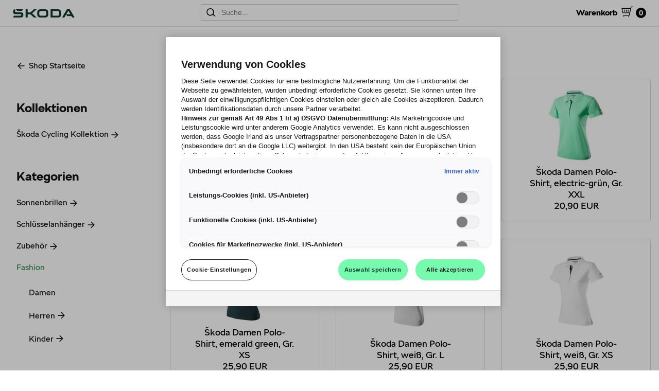

--- FILE ---
content_type: text/html; charset=utf-8
request_url: https://e-shop.skoda.at/shop/kategorien/459-shirts
body_size: 13070
content:
<!DOCTYPE html>
<html lang="de">

<head>
    <meta charset="UTF-8">
    <meta name="viewport" content="width=device-width, initial-scale=1.0">
    
    <style>
        body {
            font-family: SKODANext, Tahoma, Helvetica, sans-serif;
            margin: 0;
            padding: 0;
        }

        footer {
            background-color: #00271d;
            padding: 30px 12px 20px 12px;
            box-sizing: border-box;

            @media (min-width: 720px) {
                padding-top: 20px;
                padding-bottom: 20px;
            }
        }

        .footerLinksWrapper {
            display: flex;
            flex-wrap: wrap;
            padding-left: 12px;
            padding-right: 12px;
            flex-direction: column-reverse;
            column-gap: 16px;
            row-gap: 8px;
            max-width: 1480px;
            box-sizing: border-box;
            margin-left: auto;
            margin-right: auto;

            @media (min-width: 720px) {
                flex-direction: row;
                padding-left: 30px;
                padding-right: 30px;
            }

            @media (min-width: 1080px) {
                margin-left: 60px;
                margin-right: 60px;
            }
        }

        .footerLinksWrapperInner {
            display: flex;
            flex-wrap: wrap;
            flex-direction: column;
            column-gap: 16px;
            row-gap: 8px;
            border-top: 1px solid rgba(255, 255, 255, 0.3);
            list-style: none;
            margin: 0;
            padding: 0;

            @media (min-width: 720px) {
                flex-direction: row;
                border-top: none;
            }
        }

        footer a, .copyright {
            color: #fff;
            text-decoration: none;
            font-size: 11px;
            display: block;
            font-weight: 400;
        }

        footer a {
            margin-top: 24px;

            @media (min-width: 720px) {
                margin-top: 0;
            }
        }

        .copyright {
            display: inline-block;
            color: #fff;
            box-sizing: border-box;
            margin-top: 24px;

            @media (min-width: 720px) {
                margin-top: 0;
            }
        }

        .otWrapper {
            display: inline-block;
        }

        .otWrapper {
            color: #fff;
            text-decoration: none;

            #ot-sdk-btn.ot-sdk-show-settings {
                cursor: pointer;
                text-decoration: none;
                appearance: none;
                padding: 0;
                background: none;
                border: none;
                color: #fff;
                font-size: 11px;
                display: block;
                font-weight: 400;
                margin-top: 24px;

                @media (min-width: 720px) {
                    margin-top: 0;
                }

                &:hover {
                    color: #fff;
                    padding: 0;
                    border: none;
                    background-color: transparent;
                }
            }
        }
    </style>
    <script src="https://phs.my.onetrust.eu/cdn/cookies/scripttemplates/otSDKStub.js" async="" true
        type="text/javascript" id="one-trust-script" data-document-language="true" charset="UTF-8"
        data-domain-script="7edc2e63-d119-40e7-9304-d5e2113dd34f"></script>
<!-- porscheholdingeshops-assets -->
<link href="/assets/build/Frontend.css?f7be58755ba049a4a471" rel="stylesheet"><script data-kwf-unique-prefix="porscheholdingeshops" type="text/javascript" src="/assets/build/de.Frontend.js?f7be58755ba049a4a471"></script><script type="text/javascript" src="/assets/build/Frontend.js?f7be58755ba049a4a471"></script><!-- /porscheholdingeshops-assets -->
<title>SKODA Shirts - Online Shop - Škoda E-Shop</title><!-- porscheholdingeshops-metaTags -->
        <meta name="description" content="SKODA Shirts im offiziellen SKODA E-Shop kaufen. ✔ 14 Tage Rückgaberecht ✔ Versandkostenfrei ab 73,00 EUR" />
        <meta property="og:url" content="https://e-shop.skoda.at/shop/kategorien/459-shirts" />
    <link href="https://e-shop.skoda.at/shop/kategorien/459-shirts" rel="canonical" />
    
<!-- /porscheholdingeshops-metaTags -->
    <!-- GoogleTagManager -->
    <script>
        dataLayer=[{"environment":"live","language":"DE","platform":"eshop","brand":"SKODA","country":"AT","pageType":"Category","productCategory":"Shirts"}];
    </script>
        <script>(function(w,d,s,l,i){w[l]=w[l]||[];w[l].push({'gtm.start':
                new Date().getTime(),event:'gtm.js'});var f=d.getElementsByTagName(s)[0],
            j=d.createElement(s),dl=l!='dataLayer'?'&l='+l:'';j.async=true;j.src=
            'https://www.googletagmanager.com/gtm.js?id='+i+dl+'';f.parentNode.insertBefore(j,f);
        })(window,document,'script','dataLayer','GTM-KSDKBNF');</script>
        <!-- /GoogleTagManager -->
<link rel="shortcut icon" href="/assets/web/images/favicon.ico" />
</head>

<body class="porscheholdingeshops-frontend porscheholdingeshops-rootSkodaMaster">
    <main>
        <div class="">
    <div class="porscheholdingeshops-rootSkodaMaster__cart">
        <div class="porscheholdingeshops-rootSkodaMaster__logo">
            <a href="" target="_blank">
                <svg width="120" height="48" viewBox="0 0 120 48" fill="none" id="logo" xmlns="http://www.w3.org/2000/svg">
    <path d="M0 32L2.22307 28.6125H15.1169C15.8473 28.6125 16.3237 28.1587 16.3237 27.4631V25.4971H5.24009C1.93724 25.4971 0.4764 24.1059 0.4764 21.0208V19.69C0.4764 17.3913 1.90549 16 4.16032 16H4.41438V20.9603C4.41438 21.6559 4.89078 22.1096 5.6212 22.1096H16.3554C18.8008 22.1096 20.2617 23.5009 20.2617 25.7694V27.5236C20.2617 30.5179 18.7055 32 15.498 32L0 32ZM77.2654 28.552H87.2374C88.8889 28.552 89.9369 27.5841 89.9369 26.0718V21.9282C89.9369 20.4159 88.8889 19.448 87.2374 19.448H77.2654V28.552ZM73.2639 32V16H87.3328C91.5248 16 93.9385 18.2987 93.9385 22.1096V25.8903C93.9385 29.7013 91.5248 32 87.3328 32H73.2639ZM53.872 28.552H62.288C63.8123 28.552 64.7968 27.6446 64.7968 26.2231V21.7769C64.7968 20.3554 63.8123 19.448 62.288 19.448H53.872C52.3477 19.448 51.3632 20.3554 51.3632 21.7769V26.223C51.3632 27.6446 52.3477 28.552 53.872 28.552ZM62.3832 32H53.7768C49.7118 32 47.3616 29.7618 47.3616 26.0416V21.9584C47.3616 18.2382 49.7117 16 53.7768 16H62.3832C66.4482 16 68.7984 18.2382 68.7984 21.9584V26.0416C68.7984 29.7618 66.4483 32 62.3832 32ZM95.578 32L105.01 16H110.568L120 32H115.427L113.807 29.2476H105.772L103.613 25.9811L100.056 32H95.578ZM103.708 25.7996H111.775L107.741 18.9943L103.708 25.7996ZM8.3524 19.327L6.06581 16H19.8806L17.6575 19.327H8.3524ZM24.6649 32V16H28.6665V22.2306H33.9701L40.8616 16H46.1652L37.4 23.9546L46.324 32H40.7028L33.8113 25.6786H28.6665V32H24.6649Z" fill="#0E3A2F"/>
</svg>

            </a>
        </div>
        <div class="porscheholdingeshops-webStandardSkoda porscheholdingeshops-rootSkodaShopCart" data-maximum-fraction-digits="2" data-language="de" data-country="at" data-checkout-pre-auth-amount-percentage="1" data-dealer-select-enabled="false" data-cart-info-path="/api/v1/cart">
        <a href="" class="porscheholdingeshops-rootSkodaShopCart__checkout">
            <div class="porscheholdingeshops-rootSkodaShopCart__title">
            <div class="porscheholdingeshops-rootSkodaShopCart__title__text">
                Warenkorb            </div>
            <span class="porscheholdingeshops-rootSkodaShopCart__title__icon"><svg width="23" height="21" viewBox="0 0 23 21" xmlns="http://www.w3.org/2000/svg">
    <path d="M18.988.705V.704h3.043v1.33h-2.519l-3.805 15.924a.663.663 0 0 1-.646.511H3.162v-1.33h11.375l.846-3.54H2.857a.664.664 0 0 1-.65-.525L.381 4.553a.67.67 0 0 1 .132-.558.668.668 0 0 1 .518-.247h16.706l.605-2.532a.663.663 0 0 1 .646-.511zM3.395 12.269h12.306l1.718-7.191H1.854l1.541 7.191zM13.814 21a.735.735 0 0 1-.761-.761c0-.442.319-.761.761-.761s.761.319.761.761a.734.734 0 0 1-.761.761zm-9.13 0a.735.735 0 0 1-.761-.761c0-.442.319-.761.761-.761s.761.319.761.761a.735.735 0 0 1-.761.761zM5.692 6.695h1.33v3.957h-1.33V6.695zm3.348 0h1.33v3.957H9.04V6.695zm3.349 0h1.33v3.957h-1.33V6.695z"
          fill="currentColor" fill-rule="nonzero"/>
</svg>
</span>
        </div>
                <div class="porscheholdingeshops-rootSkodaShopCart__count">0</div>
        </a>
</div>
    </div>
    <div class="porscheholdingeshops-rootSkodaMaster__page">
                    <div class="porscheholdingeshops-rootSkodaMaster__breadcrumbs">
                    <nav class="porscheholdingeshops-webStandard porscheholdingeshops-webMenu porscheholdingeshops-webListNone porscheholdingeshops-kwcMenuBreadCrumbs">
                    <a href="/shop" class="first">Online Shop</a>
            »                    <a href="/shop/kategorien">Kategorien</a>
            »                    <a href="/shop/kategorien/459-shirts" class="last">Shirts</a>
                        </nav>

            </div>
                <div class="porscheholdingeshops-rootSkodaMaster__content">
            <div class="porscheholdingeshops-rootSkodaMaster__wrapper">
                <div class="porscheholdingeshops-rootSkodaMaster__wrapper__menu porscheholdingeshops-rootSkodaMaster__wrapper__menu--menuHasContent">
                    <div class="porscheholdingeshops-rootSkodaShopMenu" data-width="100%">
    <span class="porscheholdingeshops-desktop">
        <ul class="porscheholdingeshops-rootSkodaShopMenu__list">
            <li class="porscheholdingeshops-rootSkodaShopMenu__item porscheholdingeshops-rootSkodaShopMenu__item--home">
                <a href="/" class="porscheholdingeshops-rootSkodaShopMenu__link">Shop Startseite</a>
            </li>

                        <li class="porscheholdingeshops-rootSkodaShopMenu__item porscheholdingeshops-rootSkodaShopMenu__item--headline">
            Kollektionen
        </li>
    
                            <li class="porscheholdingeshops-rootSkodaShopMenu__item porscheholdingeshops-rootSkodaShopMenu__item--collection" data-id="kollektionen/169">
                    <a href="/shop/kollektionen/169-skoda-cycling-kollektion" class="porscheholdingeshops-rootSkodaShopMenu__link">Škoda Cycling Kollektion</a>
                </li>
            
                        <li class="porscheholdingeshops-rootSkodaShopMenu__item porscheholdingeshops-rootSkodaShopMenu__item--headline">
            Kategorien
        </li>
    
                            <li class="porscheholdingeshops-rootSkodaShopMenu__item " data-id="kategorien/850">
                    <a href="/shop/kategorien/850-sonnenbrillen" class="porscheholdingeshops-rootSkodaShopMenu__link">Sonnenbrillen</a>

                    
                </li>
                            <li class="porscheholdingeshops-rootSkodaShopMenu__item " data-id="kategorien/859">
                    <a href="/shop/kategorien/859-schluesselanhaenger" class="porscheholdingeshops-rootSkodaShopMenu__link">Schlüsselanhänger </a>

                    
                </li>
                            <li class="porscheholdingeshops-rootSkodaShopMenu__item " data-id="kategorien/383">
                    <a href="/shop/kategorien/383-zubehoer" class="porscheholdingeshops-rootSkodaShopMenu__link">Zubehör</a>

                    
                </li>
                            <li class="porscheholdingeshops-rootSkodaShopMenu__item porscheholdingeshops-rootSkodaShopMenu__item--hasSubmenu" data-id="kategorien/457">
                    <a href="/shop/kategorien/457-fashion" class="porscheholdingeshops-rootSkodaShopMenu__link">Fashion</a>

                                            <ul class="porscheholdingeshops-rootSkodaShopMenu__list porscheholdingeshops-rootSkodaShopMenu__list--sub">
                                                            <li class="porscheholdingeshops-rootSkodaShopMenu__item porscheholdingeshops-rootSkodaShopMenu__item--sub porscheholdingeshops-rootSkodaShopMenu__item--hasSubmenu" data-id="kategorien/458">
                                    <a href="/shop/kategorien/458-damen" class="porscheholdingeshops-rootSkodaShopMenu__link porscheholdingeshops-rootSkodaShopMenu__link--sub">Damen</a>

                                                                            <ul class="porscheholdingeshops-rootSkodaShopMenu__list porscheholdingeshops-rootSkodaShopMenu__list--subSub">
                                                                                            <li class="porscheholdingeshops-rootSkodaShopMenu__item porscheholdingeshops-rootSkodaShopMenu__item--subSub" data-id="kategorien/1354">
                                                    <a href="/shop/kategorien/1354-hosen" class="porscheholdingeshops-rootSkodaShopMenu__link porscheholdingeshops-rootSkodaShopMenu__link--subSub">Hosen</a>
                                                </li>
                                                                                            <li class="porscheholdingeshops-rootSkodaShopMenu__item porscheholdingeshops-rootSkodaShopMenu__item--subSub" data-id="kategorien/845">
                                                    <a href="/shop/kategorien/845-caps-muetzen" class="porscheholdingeshops-rootSkodaShopMenu__link porscheholdingeshops-rootSkodaShopMenu__link--subSub">Caps & Mützen</a>
                                                </li>
                                                                                            <li class="porscheholdingeshops-rootSkodaShopMenu__item porscheholdingeshops-rootSkodaShopMenu__item--subSub" data-id="kategorien/459">
                                                    <a href="/shop/kategorien/459-shirts" class="porscheholdingeshops-rootSkodaShopMenu__link porscheholdingeshops-rootSkodaShopMenu__link--subSub">Shirts</a>
                                                </li>
                                                                                            <li class="porscheholdingeshops-rootSkodaShopMenu__item porscheholdingeshops-rootSkodaShopMenu__item--subSub" data-id="kategorien/460">
                                                    <a href="/shop/kategorien/460-jacken-pullover" class="porscheholdingeshops-rootSkodaShopMenu__link porscheholdingeshops-rootSkodaShopMenu__link--subSub">Jacken & Pullover</a>
                                                </li>
                                                                                            <li class="porscheholdingeshops-rootSkodaShopMenu__item porscheholdingeshops-rootSkodaShopMenu__item--subSub" data-id="kategorien/461">
                                                    <a href="/shop/kategorien/461-accessoires" class="porscheholdingeshops-rootSkodaShopMenu__link porscheholdingeshops-rootSkodaShopMenu__link--subSub">Accessoires</a>
                                                </li>
                                                                                    </ul>
                                    
                                </li>
                                                            <li class="porscheholdingeshops-rootSkodaShopMenu__item porscheholdingeshops-rootSkodaShopMenu__item--sub porscheholdingeshops-rootSkodaShopMenu__item--hasSubmenu" data-id="kategorien/462">
                                    <a href="/shop/kategorien/462-herren" class="porscheholdingeshops-rootSkodaShopMenu__link porscheholdingeshops-rootSkodaShopMenu__link--sub">Herren</a>

                                                                            <ul class="porscheholdingeshops-rootSkodaShopMenu__list porscheholdingeshops-rootSkodaShopMenu__list--subSub">
                                                                                            <li class="porscheholdingeshops-rootSkodaShopMenu__item porscheholdingeshops-rootSkodaShopMenu__item--subSub" data-id="kategorien/846">
                                                    <a href="/shop/kategorien/846-caps-muetzen" class="porscheholdingeshops-rootSkodaShopMenu__link porscheholdingeshops-rootSkodaShopMenu__link--subSub">Caps & Mützen</a>
                                                </li>
                                                                                            <li class="porscheholdingeshops-rootSkodaShopMenu__item porscheholdingeshops-rootSkodaShopMenu__item--subSub" data-id="kategorien/1358">
                                                    <a href="/shop/kategorien/1358-hosen" class="porscheholdingeshops-rootSkodaShopMenu__link porscheholdingeshops-rootSkodaShopMenu__link--subSub">Hosen</a>
                                                </li>
                                                                                            <li class="porscheholdingeshops-rootSkodaShopMenu__item porscheholdingeshops-rootSkodaShopMenu__item--subSub" data-id="kategorien/463">
                                                    <a href="/shop/kategorien/463-shirts" class="porscheholdingeshops-rootSkodaShopMenu__link porscheholdingeshops-rootSkodaShopMenu__link--subSub">Shirts</a>
                                                </li>
                                                                                            <li class="porscheholdingeshops-rootSkodaShopMenu__item porscheholdingeshops-rootSkodaShopMenu__item--subSub" data-id="kategorien/464">
                                                    <a href="/shop/kategorien/464-jacken-pullover" class="porscheholdingeshops-rootSkodaShopMenu__link porscheholdingeshops-rootSkodaShopMenu__link--subSub">Jacken & Pullover</a>
                                                </li>
                                                                                            <li class="porscheholdingeshops-rootSkodaShopMenu__item porscheholdingeshops-rootSkodaShopMenu__item--subSub" data-id="kategorien/465">
                                                    <a href="/shop/kategorien/465-accessoires" class="porscheholdingeshops-rootSkodaShopMenu__link porscheholdingeshops-rootSkodaShopMenu__link--subSub">Accessoires</a>
                                                </li>
                                                                                    </ul>
                                    
                                </li>
                                                            <li class="porscheholdingeshops-rootSkodaShopMenu__item porscheholdingeshops-rootSkodaShopMenu__item--sub " data-id="kategorien/487">
                                    <a href="/shop/kategorien/487-kinder" class="porscheholdingeshops-rootSkodaShopMenu__link porscheholdingeshops-rootSkodaShopMenu__link--sub">Kinder</a>

                                    
                                </li>
                                                    </ul>
                    
                </li>
                            <li class="porscheholdingeshops-rootSkodaShopMenu__item " data-id="kategorien/466">
                    <a href="/shop/kategorien/466-gepaeck" class="porscheholdingeshops-rootSkodaShopMenu__link">Gepäck</a>

                    
                </li>
                            <li class="porscheholdingeshops-rootSkodaShopMenu__item porscheholdingeshops-rootSkodaShopMenu__item--hasSubmenu" data-id="kategorien/468">
                    <a href="/shop/kategorien/468-lifestyle" class="porscheholdingeshops-rootSkodaShopMenu__link">Lifestyle</a>

                                            <ul class="porscheholdingeshops-rootSkodaShopMenu__list porscheholdingeshops-rootSkodaShopMenu__list--sub">
                                                            <li class="porscheholdingeshops-rootSkodaShopMenu__item porscheholdingeshops-rootSkodaShopMenu__item--sub " data-id="kategorien/1050">
                                    <a href="/shop/kategorien/1050-handy-tablet-huellen" class="porscheholdingeshops-rootSkodaShopMenu__link porscheholdingeshops-rootSkodaShopMenu__link--sub">Handy - & Tablet-Hüllen</a>

                                    
                                </li>
                                                            <li class="porscheholdingeshops-rootSkodaShopMenu__item porscheholdingeshops-rootSkodaShopMenu__item--sub " data-id="kategorien/875">
                                    <a href="/shop/kategorien/875-saisonartikel" class="porscheholdingeshops-rootSkodaShopMenu__link porscheholdingeshops-rootSkodaShopMenu__link--sub">Saisonartikel</a>

                                    
                                </li>
                                                            <li class="porscheholdingeshops-rootSkodaShopMenu__item porscheholdingeshops-rootSkodaShopMenu__item--sub " data-id="kategorien/469">
                                    <a href="/shop/kategorien/469-buero-zu-hause" class="porscheholdingeshops-rootSkodaShopMenu__link porscheholdingeshops-rootSkodaShopMenu__link--sub">Büro & zu Hause</a>

                                    
                                </li>
                                                            <li class="porscheholdingeshops-rootSkodaShopMenu__item porscheholdingeshops-rootSkodaShopMenu__item--sub " data-id="kategorien/470">
                                    <a href="/shop/kategorien/470-regenschirme" class="porscheholdingeshops-rootSkodaShopMenu__link porscheholdingeshops-rootSkodaShopMenu__link--sub">Regenschirme</a>

                                    
                                </li>
                                                            <li class="porscheholdingeshops-rootSkodaShopMenu__item porscheholdingeshops-rootSkodaShopMenu__item--sub " data-id="kategorien/471">
                                    <a href="/shop/kategorien/471-sonstige" class="porscheholdingeshops-rootSkodaShopMenu__link porscheholdingeshops-rootSkodaShopMenu__link--sub">Sonstige</a>

                                    
                                </li>
                                                    </ul>
                    
                </li>
                            <li class="porscheholdingeshops-rootSkodaShopMenu__item porscheholdingeshops-rootSkodaShopMenu__item--hasSubmenu" data-id="kategorien/472">
                    <a href="/shop/kategorien/472-modellautos" class="porscheholdingeshops-rootSkodaShopMenu__link">Modellautos</a>

                                            <ul class="porscheholdingeshops-rootSkodaShopMenu__list porscheholdingeshops-rootSkodaShopMenu__list--sub">
                                                            <li class="porscheholdingeshops-rootSkodaShopMenu__item porscheholdingeshops-rootSkodaShopMenu__item--sub " data-id="kategorien/1146">
                                    <a href="/shop/kategorien/1146-modellautos-135" class="porscheholdingeshops-rootSkodaShopMenu__link porscheholdingeshops-rootSkodaShopMenu__link--sub">Modellautos 1:35</a>

                                    
                                </li>
                                                            <li class="porscheholdingeshops-rootSkodaShopMenu__item porscheholdingeshops-rootSkodaShopMenu__item--sub " data-id="kategorien/1152">
                                    <a href="/shop/kategorien/1152-modellautos-118" class="porscheholdingeshops-rootSkodaShopMenu__link porscheholdingeshops-rootSkodaShopMenu__link--sub">Modellautos 1:18</a>

                                    
                                </li>
                                                            <li class="porscheholdingeshops-rootSkodaShopMenu__item porscheholdingeshops-rootSkodaShopMenu__item--sub " data-id="kategorien/473">
                                    <a href="/shop/kategorien/473-modellautos-143" class="porscheholdingeshops-rootSkodaShopMenu__link porscheholdingeshops-rootSkodaShopMenu__link--sub">Modellautos 1:43</a>

                                    
                                </li>
                                                    </ul>
                    
                </li>
                            <li class="porscheholdingeshops-rootSkodaShopMenu__item " data-id="kategorien/474">
                    <a href="/shop/kategorien/474-uhren" class="porscheholdingeshops-rootSkodaShopMenu__link">Uhren</a>

                    
                </li>
                            <li class="porscheholdingeshops-rootSkodaShopMenu__item " data-id="kategorien/475">
                    <a href="/shop/kategorien/475-spielzeug" class="porscheholdingeshops-rootSkodaShopMenu__link">Spielzeug</a>

                    
                </li>
                            <li class="porscheholdingeshops-rootSkodaShopMenu__item " data-id="kategorien/476">
                    <a href="/shop/kategorien/476-sport" class="porscheholdingeshops-rootSkodaShopMenu__link">Sport</a>

                    
                </li>
                            <li class="porscheholdingeshops-rootSkodaShopMenu__item " data-id="kategorien/477">
                    <a href="/shop/kategorien/477-schreibwaren" class="porscheholdingeshops-rootSkodaShopMenu__link">Schreibwaren</a>

                    
                </li>
                    </ul>
    </span>

    <div class="porscheholdingeshops-mobile">
            <div class="porscheholdingeshops-rootSkodaShopMenu__categoryMenuAtTop">
        <span class="porscheholdingeshops-rootSkodaShopMenu__categoryMenuAtTop__icon"></span>
        <span class="porscheholdingeshops-rootSkodaShopMenu__categoryMenuAtTop__text">
            Kategorien
        </span>
    </div>

        <ul class="porscheholdingeshops-mobileMenu porscheholdingeshops-mobileMenu--skoda porscheholdingeshops-rootSkodaShopMenu__list">
                <span class="porscheholdingeshops-rootSkodaShopMenu__close"></span>
    <a href="/" class="porscheholdingeshops-rootSkodaShopMenu__categoryMenu__startpage">Shop Startseite</a>
            <div class="porscheholdingeshops-rootSkodaShopMenu__space"></div>
                        <li class="porscheholdingeshops-rootSkodaShopMenu__item porscheholdingeshops-rootSkodaShopMenu__item--headline porscheholdingeshops-rootSkodaShopMenu__item--mobile">
            Kollektionen
        </li>
                                <li class="porscheholdingeshops-rootSkodaShopMenu__item porscheholdingeshops-rootSkodaShopMenu__item--collection" data-id="kollektionen/169">
                    <a href="/shop/kollektionen/169-skoda-cycling-kollektion" class="porscheholdingeshops-rootSkodaShopMenu__link">Škoda Cycling Kollektion</a>
                </li>
                                    <li class="porscheholdingeshops-rootSkodaShopMenu__item porscheholdingeshops-rootSkodaShopMenu__item--headline porscheholdingeshops-rootSkodaShopMenu__item--mobile">
            Kategorien
        </li>
                                <li class="porscheholdingeshops-rootSkodaShopMenu__item " data-id="kategorien/850">
                                            <a href="/shop/kategorien/850-sonnenbrillen" class="porscheholdingeshops-rootSkodaShopMenu__link">Sonnenbrillen</a>
                    
                    
                </li>
                            <li class="porscheholdingeshops-rootSkodaShopMenu__item " data-id="kategorien/859">
                                            <a href="/shop/kategorien/859-schluesselanhaenger" class="porscheholdingeshops-rootSkodaShopMenu__link">Schlüsselanhänger </a>
                    
                    
                </li>
                            <li class="porscheholdingeshops-rootSkodaShopMenu__item " data-id="kategorien/383">
                                            <a href="/shop/kategorien/383-zubehoer" class="porscheholdingeshops-rootSkodaShopMenu__link">Zubehör</a>
                    
                    
                </li>
                            <li class="porscheholdingeshops-rootSkodaShopMenu__item porscheholdingeshops-rootSkodaShopMenu__item--hasSubmenu" data-id="kategorien/457">
                                            <a class="porscheholdingeshops-rootSkodaShopMenu__link">Fashion</a>
                    
                                            <ul class="porscheholdingeshops-rootSkodaShopMenu__list porscheholdingeshops-rootSkodaShopMenu__list--sub">
                            <li class="porscheholdingeshops-rootSkodaShopMenu__item porscheholdingeshops-rootSkodaShopMenu__item--sub" data-id="kategorien/457">
                                <a href="/shop/kategorien/457-fashion" class="porscheholdingeshops-rootSkodaShopMenu__link porscheholdingeshops-rootSkodaShopMenu__link--sub">Alles in Fashion</a>
                            </li>

                                                            <li class="porscheholdingeshops-rootSkodaShopMenu__item porscheholdingeshops-rootSkodaShopMenu__item--sub porscheholdingeshops-rootSkodaShopMenu__item--hasSubmenu" data-id="kategorien/458">
                                                                            <div class="porscheholdingeshops-rootSkodaShopMenu__link porscheholdingeshops-rootSkodaShopMenu__link--sub">Damen</div>
                                    
                                                                            <ul class="porscheholdingeshops-rootSkodaShopMenu__list porscheholdingeshops-rootSkodaShopMenu__list--subSub">
                                            <li class="porscheholdingeshops-rootSkodaShopMenu__item porscheholdingeshops-rootSkodaShopMenu__item--subSub" data-id="kategorien/458">
                                                <a href="/shop/kategorien/458-damen" class="porscheholdingeshops-rootSkodaShopMenu__link porscheholdingeshops-rootSkodaShopMenu__link--subSub">Alles in Damen</a>
                                            </li>

                                                                                            <li class="porscheholdingeshops-rootSkodaShopMenu__item porscheholdingeshops-rootSkodaShopMenu__item--subSub" data-id="kategorien/1354">
                                                    <a href="/shop/kategorien/1354-hosen" class="porscheholdingeshops-rootSkodaShopMenu__link porscheholdingeshops-rootSkodaShopMenu__link--subSub">Hosen</a>
                                                </li>
                                                                                            <li class="porscheholdingeshops-rootSkodaShopMenu__item porscheholdingeshops-rootSkodaShopMenu__item--subSub" data-id="kategorien/845">
                                                    <a href="/shop/kategorien/845-caps-muetzen" class="porscheholdingeshops-rootSkodaShopMenu__link porscheholdingeshops-rootSkodaShopMenu__link--subSub">Caps & Mützen</a>
                                                </li>
                                                                                            <li class="porscheholdingeshops-rootSkodaShopMenu__item porscheholdingeshops-rootSkodaShopMenu__item--subSub" data-id="kategorien/459">
                                                    <a href="/shop/kategorien/459-shirts" class="porscheholdingeshops-rootSkodaShopMenu__link porscheholdingeshops-rootSkodaShopMenu__link--subSub">Shirts</a>
                                                </li>
                                                                                            <li class="porscheholdingeshops-rootSkodaShopMenu__item porscheholdingeshops-rootSkodaShopMenu__item--subSub" data-id="kategorien/460">
                                                    <a href="/shop/kategorien/460-jacken-pullover" class="porscheholdingeshops-rootSkodaShopMenu__link porscheholdingeshops-rootSkodaShopMenu__link--subSub">Jacken & Pullover</a>
                                                </li>
                                                                                            <li class="porscheholdingeshops-rootSkodaShopMenu__item porscheholdingeshops-rootSkodaShopMenu__item--subSub" data-id="kategorien/461">
                                                    <a href="/shop/kategorien/461-accessoires" class="porscheholdingeshops-rootSkodaShopMenu__link porscheholdingeshops-rootSkodaShopMenu__link--subSub">Accessoires</a>
                                                </li>
                                                                                    </ul>
                                    
                                </li>
                                                            <li class="porscheholdingeshops-rootSkodaShopMenu__item porscheholdingeshops-rootSkodaShopMenu__item--sub porscheholdingeshops-rootSkodaShopMenu__item--hasSubmenu" data-id="kategorien/462">
                                                                            <div class="porscheholdingeshops-rootSkodaShopMenu__link porscheholdingeshops-rootSkodaShopMenu__link--sub">Herren</div>
                                    
                                                                            <ul class="porscheholdingeshops-rootSkodaShopMenu__list porscheholdingeshops-rootSkodaShopMenu__list--subSub">
                                            <li class="porscheholdingeshops-rootSkodaShopMenu__item porscheholdingeshops-rootSkodaShopMenu__item--subSub" data-id="kategorien/462">
                                                <a href="/shop/kategorien/462-herren" class="porscheholdingeshops-rootSkodaShopMenu__link porscheholdingeshops-rootSkodaShopMenu__link--subSub">Alles in Herren</a>
                                            </li>

                                                                                            <li class="porscheholdingeshops-rootSkodaShopMenu__item porscheholdingeshops-rootSkodaShopMenu__item--subSub" data-id="kategorien/846">
                                                    <a href="/shop/kategorien/846-caps-muetzen" class="porscheholdingeshops-rootSkodaShopMenu__link porscheholdingeshops-rootSkodaShopMenu__link--subSub">Caps & Mützen</a>
                                                </li>
                                                                                            <li class="porscheholdingeshops-rootSkodaShopMenu__item porscheholdingeshops-rootSkodaShopMenu__item--subSub" data-id="kategorien/1358">
                                                    <a href="/shop/kategorien/1358-hosen" class="porscheholdingeshops-rootSkodaShopMenu__link porscheholdingeshops-rootSkodaShopMenu__link--subSub">Hosen</a>
                                                </li>
                                                                                            <li class="porscheholdingeshops-rootSkodaShopMenu__item porscheholdingeshops-rootSkodaShopMenu__item--subSub" data-id="kategorien/463">
                                                    <a href="/shop/kategorien/463-shirts" class="porscheholdingeshops-rootSkodaShopMenu__link porscheholdingeshops-rootSkodaShopMenu__link--subSub">Shirts</a>
                                                </li>
                                                                                            <li class="porscheholdingeshops-rootSkodaShopMenu__item porscheholdingeshops-rootSkodaShopMenu__item--subSub" data-id="kategorien/464">
                                                    <a href="/shop/kategorien/464-jacken-pullover" class="porscheholdingeshops-rootSkodaShopMenu__link porscheholdingeshops-rootSkodaShopMenu__link--subSub">Jacken & Pullover</a>
                                                </li>
                                                                                            <li class="porscheholdingeshops-rootSkodaShopMenu__item porscheholdingeshops-rootSkodaShopMenu__item--subSub" data-id="kategorien/465">
                                                    <a href="/shop/kategorien/465-accessoires" class="porscheholdingeshops-rootSkodaShopMenu__link porscheholdingeshops-rootSkodaShopMenu__link--subSub">Accessoires</a>
                                                </li>
                                                                                    </ul>
                                    
                                </li>
                                                            <li class="porscheholdingeshops-rootSkodaShopMenu__item porscheholdingeshops-rootSkodaShopMenu__item--sub " data-id="kategorien/487">
                                                                            <a href="/shop/kategorien/487-kinder" class="porscheholdingeshops-rootSkodaShopMenu__link porscheholdingeshops-rootSkodaShopMenu__link--sub">Kinder</a>
                                    
                                    
                                </li>
                                                    </ul>
                    
                </li>
                            <li class="porscheholdingeshops-rootSkodaShopMenu__item " data-id="kategorien/466">
                                            <a href="/shop/kategorien/466-gepaeck" class="porscheholdingeshops-rootSkodaShopMenu__link">Gepäck</a>
                    
                    
                </li>
                            <li class="porscheholdingeshops-rootSkodaShopMenu__item porscheholdingeshops-rootSkodaShopMenu__item--hasSubmenu" data-id="kategorien/468">
                                            <a class="porscheholdingeshops-rootSkodaShopMenu__link">Lifestyle</a>
                    
                                            <ul class="porscheholdingeshops-rootSkodaShopMenu__list porscheholdingeshops-rootSkodaShopMenu__list--sub">
                            <li class="porscheholdingeshops-rootSkodaShopMenu__item porscheholdingeshops-rootSkodaShopMenu__item--sub" data-id="kategorien/468">
                                <a href="/shop/kategorien/468-lifestyle" class="porscheholdingeshops-rootSkodaShopMenu__link porscheholdingeshops-rootSkodaShopMenu__link--sub">Alles in Lifestyle</a>
                            </li>

                                                            <li class="porscheholdingeshops-rootSkodaShopMenu__item porscheholdingeshops-rootSkodaShopMenu__item--sub " data-id="kategorien/1050">
                                                                            <a href="/shop/kategorien/1050-handy-tablet-huellen" class="porscheholdingeshops-rootSkodaShopMenu__link porscheholdingeshops-rootSkodaShopMenu__link--sub">Handy - & Tablet-Hüllen</a>
                                    
                                    
                                </li>
                                                            <li class="porscheholdingeshops-rootSkodaShopMenu__item porscheholdingeshops-rootSkodaShopMenu__item--sub " data-id="kategorien/875">
                                                                            <a href="/shop/kategorien/875-saisonartikel" class="porscheholdingeshops-rootSkodaShopMenu__link porscheholdingeshops-rootSkodaShopMenu__link--sub">Saisonartikel</a>
                                    
                                    
                                </li>
                                                            <li class="porscheholdingeshops-rootSkodaShopMenu__item porscheholdingeshops-rootSkodaShopMenu__item--sub " data-id="kategorien/469">
                                                                            <a href="/shop/kategorien/469-buero-zu-hause" class="porscheholdingeshops-rootSkodaShopMenu__link porscheholdingeshops-rootSkodaShopMenu__link--sub">Büro & zu Hause</a>
                                    
                                    
                                </li>
                                                            <li class="porscheholdingeshops-rootSkodaShopMenu__item porscheholdingeshops-rootSkodaShopMenu__item--sub " data-id="kategorien/470">
                                                                            <a href="/shop/kategorien/470-regenschirme" class="porscheholdingeshops-rootSkodaShopMenu__link porscheholdingeshops-rootSkodaShopMenu__link--sub">Regenschirme</a>
                                    
                                    
                                </li>
                                                            <li class="porscheholdingeshops-rootSkodaShopMenu__item porscheholdingeshops-rootSkodaShopMenu__item--sub " data-id="kategorien/471">
                                                                            <a href="/shop/kategorien/471-sonstige" class="porscheholdingeshops-rootSkodaShopMenu__link porscheholdingeshops-rootSkodaShopMenu__link--sub">Sonstige</a>
                                    
                                    
                                </li>
                                                    </ul>
                    
                </li>
                            <li class="porscheholdingeshops-rootSkodaShopMenu__item porscheholdingeshops-rootSkodaShopMenu__item--hasSubmenu" data-id="kategorien/472">
                                            <a class="porscheholdingeshops-rootSkodaShopMenu__link">Modellautos</a>
                    
                                            <ul class="porscheholdingeshops-rootSkodaShopMenu__list porscheholdingeshops-rootSkodaShopMenu__list--sub">
                            <li class="porscheholdingeshops-rootSkodaShopMenu__item porscheholdingeshops-rootSkodaShopMenu__item--sub" data-id="kategorien/472">
                                <a href="/shop/kategorien/472-modellautos" class="porscheholdingeshops-rootSkodaShopMenu__link porscheholdingeshops-rootSkodaShopMenu__link--sub">Alles in Modellautos</a>
                            </li>

                                                            <li class="porscheholdingeshops-rootSkodaShopMenu__item porscheholdingeshops-rootSkodaShopMenu__item--sub " data-id="kategorien/1146">
                                                                            <a href="/shop/kategorien/1146-modellautos-135" class="porscheholdingeshops-rootSkodaShopMenu__link porscheholdingeshops-rootSkodaShopMenu__link--sub">Modellautos 1:35</a>
                                    
                                    
                                </li>
                                                            <li class="porscheholdingeshops-rootSkodaShopMenu__item porscheholdingeshops-rootSkodaShopMenu__item--sub " data-id="kategorien/1152">
                                                                            <a href="/shop/kategorien/1152-modellautos-118" class="porscheholdingeshops-rootSkodaShopMenu__link porscheholdingeshops-rootSkodaShopMenu__link--sub">Modellautos 1:18</a>
                                    
                                    
                                </li>
                                                            <li class="porscheholdingeshops-rootSkodaShopMenu__item porscheholdingeshops-rootSkodaShopMenu__item--sub " data-id="kategorien/473">
                                                                            <a href="/shop/kategorien/473-modellautos-143" class="porscheholdingeshops-rootSkodaShopMenu__link porscheholdingeshops-rootSkodaShopMenu__link--sub">Modellautos 1:43</a>
                                    
                                    
                                </li>
                                                    </ul>
                    
                </li>
                            <li class="porscheholdingeshops-rootSkodaShopMenu__item " data-id="kategorien/474">
                                            <a href="/shop/kategorien/474-uhren" class="porscheholdingeshops-rootSkodaShopMenu__link">Uhren</a>
                    
                    
                </li>
                            <li class="porscheholdingeshops-rootSkodaShopMenu__item " data-id="kategorien/475">
                                            <a href="/shop/kategorien/475-spielzeug" class="porscheholdingeshops-rootSkodaShopMenu__link">Spielzeug</a>
                    
                    
                </li>
                            <li class="porscheholdingeshops-rootSkodaShopMenu__item " data-id="kategorien/476">
                                            <a href="/shop/kategorien/476-sport" class="porscheholdingeshops-rootSkodaShopMenu__link">Sport</a>
                    
                    
                </li>
                            <li class="porscheholdingeshops-rootSkodaShopMenu__item " data-id="kategorien/477">
                                            <a href="/shop/kategorien/477-schreibwaren" class="porscheholdingeshops-rootSkodaShopMenu__link">Schreibwaren</a>
                    
                    
                </li>
                    </ul>
    </div>
</div>

                </div>
                <div class="porscheholdingeshops-rootSkodaMaster__wrapper__content porscheholdingeshops-rootSkodaMaster__wrapper__content--menuHasContent porscheholdingeshops-webStandardSkoda">
                    <main class="porscheholdingeshops-kwfMainContent">
    <div class="porscheholdingeshops-rootSkodaShopCategoriesCategory porscheholdingeshops-categoryComponent" data-width="100%" data-category-id="459">
    <div class="porscheholdingeshops-rootSkodaShopCategoriesCategory__content"><div class="porscheholdingeshops-webStandardSkoda porscheholdingeshops-rootSkodaShopView" data-width="100%">
    <input type="hidden" name="config" value="{&quot;controllerUrl&quot;:&quot;\/admin\/component\/edit\/Root_Skoda_Shop_View_Component\/View&quot;,&quot;viewUrl&quot;:&quot;\/shop\/kategorien\/459-shirts&quot;,&quot;componentId&quot;:&quot;root-skodaat_shop_categories_459-view&quot;,&quot;searchFormComponentId&quot;:&quot;root-skodaat_shop_categories_459-view-searchForm&quot;,&quot;placeholder&quot;:{&quot;noEntriesFound&quot;:&quot;Keine Eintr\u00e4ge gefunden&quot;},&quot;loadMoreBufferPx&quot;:700,&quot;loadDetailAjax&quot;:false,&quot;limit&quot;:10,&quot;minimumCharactersForFilter&quot;:3,&quot;directoryViewComponentId&quot;:&quot;root-skodaat_shop-view&quot;,&quot;directoryComponentId&quot;:&quot;root-skodaat_shop&quot;,&quot;directoryComponentClass&quot;:&quot;Root_Skoda_Shop_Component&quot;,&quot;initialPageSize&quot;:25,&quot;brand&quot;:&quot;skoda&quot;,&quot;addToCartPath&quot;:&quot;\/api\/v1\/cart&quot;,&quot;orderParameterName&quot;:&quot;order&quot;,&quot;orderParameterRegexp&quot;:&quot;(([a-z_]+)-([a-z]+))&quot;,&quot;defaultProductsOrder&quot;:&quot;popularity&quot;,&quot;defaultProductsOrderDirection&quot;:&quot;desc&quot;}" />
    <div class="porscheholdingeshops-rootSkodaShopView__searchForm"><div class="porscheholdingeshops-webStandardSkoda porscheholdingeshops-rootSkodaShopViewSearchForm porscheholdingeshops-webForm porscheholdingeshops-kwcForm" data-width="100%" data-config="{&quot;componentId&quot;:&quot;root-skodaat_shop_categories_459-view-searchForm&quot;,&quot;fieldConfig&quot;:{&quot;form_sort&quot;:{},&quot;form_category_id&quot;:{},&quot;form_variant_id&quot;:{},&quot;form_article_id&quot;:{}},&quot;categoryTree&quot;:{&quot;withAllProducts&quot;:[{&quot;id&quot;:&quot;459&quot;,&quot;name&quot;:&quot;Shirts&quot;,&quot;parent_id&quot;:&quot;458&quot;,&quot;is_fashion_skodaat&quot;:&quot;1&quot;,&quot;variantDropdownLabel&quot;:&quot;Produktart&quot;,&quot;children&quot;:[]}],&quot;withAvailableProducts&quot;:[{&quot;id&quot;:&quot;459&quot;,&quot;name&quot;:&quot;Shirts&quot;,&quot;parent_id&quot;:&quot;458&quot;,&quot;is_fashion_skodaat&quot;:&quot;1&quot;,&quot;variantDropdownLabel&quot;:&quot;Produktart&quot;,&quot;children&quot;:[]}]},&quot;searchFormComponentId&quot;:&quot;root-skodaat_shop_categories_459-view-searchForm&quot;,&quot;defaultSorting&quot;:&quot;availability&quot;,&quot;selectedVariantId&quot;:null,&quot;selectedArticleId&quot;:null}">
                    <div class="porscheholdingeshops-webStandard porscheholdingeshops-formContainer" data-width="100%">
                                                                    <form action="/shop/kategorien/459-shirts" method="get">

                        <div class="porscheholdingeshops-rootSkodaShopViewSearchForm__formContainer">
        <div class="porscheholdingeshops-rootSkodaShopViewSearchForm__formOverlay">
            <div class="porscheholdingeshops-rootSkodaShopViewSearchForm__formWrapper">
                                        <div class="porscheholdingeshops-kwfField porscheholdingeshops-kwfFieldLabelAlignRight sort porscheholdingeshops-kwfFormContainerAbstract  porscheholdingeshops-kwfFormContainerFieldSet porscheholdingeshops-kwcLabelPositionLeft porscheholdingeshops-" data-field-name=""><div class="porscheholdingeshops-kwfFormFieldWrapper" style=""><fieldset class="sort"><legend> Sortieren</legend><div class="porscheholdingeshops-kwfField porscheholdingeshops-kwfFieldRequired porscheholdingeshops-kwfFormFieldComboBox  porscheholdingeshops-kwfFormFieldSelect  porscheholdingeshops-kwfFormFieldRadio porscheholdingeshops-kwcLabelPositionLeft porscheholdingeshops-form_sort" data-field-name="form_sort"><div class="porscheholdingeshops-kwfFormFieldWrapper" style=""><div class="kwfFormFieldRadio kwfFormFieldRadioHorizontal"><span class="valuePrice_asc"><input type="radio" class="radio" id="porscheholdingeshops-root-skodaat_shop_categories_459-view-searchForm_form_sort1" name="form_sort" value="price_asc" /> <label for="porscheholdingeshops-root-skodaat_shop_categories_459-view-searchForm_form_sort1">Preis aufsteigend</label></span><span class="valuePrice_desc"><input type="radio" class="radio" id="porscheholdingeshops-root-skodaat_shop_categories_459-view-searchForm_form_sort2" name="form_sort" value="price_desc" /> <label for="porscheholdingeshops-root-skodaat_shop_categories_459-view-searchForm_form_sort2">Preis absteigend</label></span><span class="valueAvailability"><input type="radio" class="radio" id="porscheholdingeshops-root-skodaat_shop_categories_459-view-searchForm_form_sort3" name="form_sort" value="availability" checked="checked" /> <label for="porscheholdingeshops-root-skodaat_shop_categories_459-view-searchForm_form_sort3">Verfügbarkeit</label></span><span class="valuePopularity"><input type="radio" class="radio" id="porscheholdingeshops-root-skodaat_shop_categories_459-view-searchForm_form_sort4" name="form_sort" value="popularity" /> <label for="porscheholdingeshops-root-skodaat_shop_categories_459-view-searchForm_form_sort4">Beliebtheit</label></span><span class="valueAdded_at"><input type="radio" class="radio" id="porscheholdingeshops-root-skodaat_shop_categories_459-view-searchForm_form_sort5" name="form_sort" value="added_at" /> <label for="porscheholdingeshops-root-skodaat_shop_categories_459-view-searchForm_form_sort5">Zuletzt hinzugefügt</label></span><span class="valueTitle_asc"><input type="radio" class="radio" id="porscheholdingeshops-root-skodaat_shop_categories_459-view-searchForm_form_sort6" name="form_sort" value="title_asc" /> <label for="porscheholdingeshops-root-skodaat_shop_categories_459-view-searchForm_form_sort6">A-Z</label></span><span class="valueTitle_desc"><input type="radio" class="radio" id="porscheholdingeshops-root-skodaat_shop_categories_459-view-searchForm_form_sort7" name="form_sort" value="title_desc" /> <label for="porscheholdingeshops-root-skodaat_shop_categories_459-view-searchForm_form_sort7">Z-A</label></span></div></div></div></fieldset></div></div><div class="porscheholdingeshops-kwfField porscheholdingeshops-kwfFieldLabelAlignRight filter porscheholdingeshops-kwfFormContainerAbstract  porscheholdingeshops-kwfFormContainerFieldSet porscheholdingeshops-kwcLabelPositionLeft porscheholdingeshops-" data-field-name=""><div class="porscheholdingeshops-kwfFormFieldWrapper" style=""><fieldset class="filter"><legend> Filtern</legend><div class="porscheholdingeshops-kwfField porscheholdingeshops-kwfFormFieldComboBox  porscheholdingeshops-kwfFormFieldSelect porscheholdingeshops-kwcLabelPositionLeft porscheholdingeshops-form_category_id" data-field-name="form_category_id"><label for="porscheholdingeshops-root-skodaat_shop_categories_459-view-searchForm_form_category_id">Kategorie<span class="porscheholdingeshops-labelSeparator">:</span></label><div class="porscheholdingeshops-kwfFormFieldWrapper porscheholdingeshops-hasLabel" style=""><div class="outerSelect"><select id="porscheholdingeshops-root-skodaat_shop_categories_459-view-searchForm_form_category_id" name="form_category_id" class=""><option value="459">Shirts</option></select>
</div></div></div><div class="porscheholdingeshops-kwfField porscheholdingeshops-kwfFormFieldComboBox  porscheholdingeshops-kwfFormFieldSelect porscheholdingeshops-kwcLabelPositionLeft porscheholdingeshops-form_variant_id" data-field-name="form_variant_id"><label for="porscheholdingeshops-root-skodaat_shop_categories_459-view-searchForm_form_variant_id">Produktart<span class="porscheholdingeshops-labelSeparator">:</span></label><div class="porscheholdingeshops-kwfFormFieldWrapper porscheholdingeshops-hasLabel" style=""><div class="outerSelect"><select id="porscheholdingeshops-root-skodaat_shop_categories_459-view-searchForm_form_variant_id" name="form_variant_id" class=""><option value="">(Alle)</option></select>
</div></div></div><div class="porscheholdingeshops-kwfField porscheholdingeshops-kwfFormFieldComboBox  porscheholdingeshops-kwfFormFieldSelect porscheholdingeshops-kwcLabelPositionLeft porscheholdingeshops-form_article_id" data-field-name="form_article_id"><label for="porscheholdingeshops-root-skodaat_shop_categories_459-view-searchForm_form_article_id">Produkt<span class="porscheholdingeshops-labelSeparator">:</span></label><div class="porscheholdingeshops-kwfFormFieldWrapper porscheholdingeshops-hasLabel" style=""><div class="outerSelect"><select id="porscheholdingeshops-root-skodaat_shop_categories_459-view-searchForm_form_article_id" name="form_article_id" class=""><option value="">(Alle)</option></select>
</div></div></div></fieldset></div></div>
                    
                <div class="porscheholdingeshops-rootSkodaShopViewSearchForm__buttonsContainer">
                    <div class="porscheholdingeshops-rootSkodaShopViewSearchForm__controlButton">
                        <button type="button" class="porscheholdingeshops-rootSkodaShopViewSearchForm__controlButton__reset">
                            Zurücksetzen
                        </button>
                    </div>
                    <div class="porscheholdingeshops-submitWrapper porscheholdingeshops-rootSkodaShopViewSearchForm__submitWrapper">
                        <div class="porscheholdingeshops-button porscheholdingeshops-rootSkodaShopViewSearchForm__button">
                            <button class="porscheholdingeshops-submitButton porscheholdingeshops-rootSkodaShopViewSearchForm__submitButton" type="submit" name="" value="submit">
                                <span>Anwenden</span>
                            </button>
                        </div>
                    </div>
                </div>
            </div>
        </div>
    </div>
    <div class="porscheholdingeshops-rootSkodaShopViewSearchForm__controlButtons">
        <div class="porscheholdingeshops-rootSkodaShopViewSearchForm__controlButtons__filterWrapper">
            <button type="button" class="porscheholdingeshops-rootSkodaShopViewSearchForm__controlButtons__filter">
                Filtern &amp; Sortieren
            </button>
        </div>
    </div>

                    <div class="porscheholdingeshops-submitWrapper porscheholdingeshops-rootSkodaShopViewSearchForm__submitWrapper">
                        <div class="porscheholdingeshops-button porscheholdingeshops-rootSkodaShopViewSearchForm__button">
                            <button class="porscheholdingeshops-submit porscheholdingeshops-rootSkodaShopViewSearchForm__submit" type="submit" name="root-skodaat_shop_categories_459-view-searchForm" value="submit">
                                <span>Anwenden</span>
                            </button>
                        </div>
                    </div>
                    <div class="porscheholdingeshops-clear"></div>
                                                                    <input type="hidden" name="root-skodaat_shop_categories_459-view-searchForm" value="submit" />
                    
                                        <input type="hidden" name="root-skodaat_shop_categories_459-view-searchForm-post" value="post" />

                                    </form>
                                                            </div>
    </div>
</div><div class="porscheholdingeshops-rootSkodaShopView__viewContainer"><div class="porscheholdingeshops-kwfViewAjaxItem">
<div class="porscheholdingeshops-rootSkodaShopView__item" data-id="176037">
    <a href="/shop/176037-skoda-damen-fahrradtrikot-gr-xs" class="porscheholdingeshops-rootSkodaShopView__innerItem" data-kwc-detail="{&quot;directoryComponentId&quot;:&quot;root-skodaat_shop&quot;,&quot;directoryComponentClass&quot;:&quot;Root_Skoda_Shop_Component&quot;}">            <div class="porscheholdingeshops-rootSkodaShopView__item__image">
            <figure class="porscheholdingeshops-shopDetailImagesDetail dimensionDefault webImageLoadedAnimation porscheholdingeshops-kwcImage" style="" data-width="100%" data-max-width="0">
                    <div class="porscheholdingeshops-shopDetailImagesDetail__outerContainer">
            <div class="porscheholdingeshops-shopDetailImagesDetail__container porscheholdingeshops-kwcImageContainer  porscheholdingeshops-loadImmediately" style="padding-bottom: 62.112676056338%"
                data-width-steps="[93,193,293,394,497,602,710,710]"
                data-src="/media/Shop_Detail_Images_Detail_Component/root-skodaat_shop_176037-images-110123/dh-{width}-c08594/265ea86a/1769212581/d71e9f03-ecc5-4dc6-844a-e0d41fddf6dc_ORIG_000084611MS_1_1677051848754">
                                <noscript>
                    <img src="/media/Shop_Detail_Images_Detail_Component/root-skodaat_shop_176037-images-110123/dh-710-c08594/265ea86a/1769212581/d71e9f03-ecc5-4dc6-844a-e0d41fddf6dc_ORIG_000084611MS_1_1677051848754" width="710" height="441" alt="Škoda Damen Fahrradtrikot Gr. XS" />
                </noscript>
                            </div>
        </div>
                    </figure>

        </div>
        <div class="porscheholdingeshops-rootSkodaShopView__item__text">
        <h3 class="porscheholdingeshops-rootSkodaShopView__item__title">Škoda Damen Fahrradtrikot Gr. XS</h3>
                <p class="porscheholdingeshops-rootSkodaShopView__item__price "><span class="porscheholdingeshops-amount">72,90</span> EUR</p>
    </div>
</a>
</div>
</div><div class="porscheholdingeshops-kwfViewAjaxItem">
<div class="porscheholdingeshops-rootSkodaShopView__item" data-id="201557">
    <a href="/shop/201557-skoda-damen-polo-shirt-electric-green-gr-l" class="porscheholdingeshops-rootSkodaShopView__innerItem" data-kwc-detail="{&quot;directoryComponentId&quot;:&quot;root-skodaat_shop&quot;,&quot;directoryComponentClass&quot;:&quot;Root_Skoda_Shop_Component&quot;}">            <div class="porscheholdingeshops-rootSkodaShopView__item__image">
            <figure class="porscheholdingeshops-shopDetailImagesDetail dimensionDefault webImageLoadedAnimation porscheholdingeshops-kwcImage" style="" data-width="100%" data-max-width="0">
                    <div class="porscheholdingeshops-shopDetailImagesDetail__outerContainer">
            <div class="porscheholdingeshops-shopDetailImagesDetail__container porscheholdingeshops-kwcImageContainer  porscheholdingeshops-loadImmediately" style="padding-bottom: 62.200282087447%"
                data-width-steps="[92,192,292,393,496,601,709,709]"
                data-src="/media/Shop_Detail_Images_Detail_Component/root-skodaat_shop_201557-images-110853/dh-{width}-c08594/50ebfc24/1769309657/0b9be3dd-bae3-4f3d-9402-711d64884939_6U0084240E__622_1_1718864566755">
                                <noscript>
                    <img src="/media/Shop_Detail_Images_Detail_Component/root-skodaat_shop_201557-images-110853/dh-709-c08594/50ebfc24/1769309657/0b9be3dd-bae3-4f3d-9402-711d64884939_6U0084240E__622_1_1718864566755" width="709" height="441" alt="Škoda Damen Polo-Shirt, electric green, Gr. L" />
                </noscript>
                            </div>
        </div>
                    </figure>

        </div>
        <div class="porscheholdingeshops-rootSkodaShopView__item__text">
        <h3 class="porscheholdingeshops-rootSkodaShopView__item__title">Škoda Damen Polo-Shirt, electric green, Gr. L</h3>
                <p class="porscheholdingeshops-rootSkodaShopView__item__price "><span class="porscheholdingeshops-amount">25,90</span> EUR</p>
    </div>
</a>
</div>
</div><div class="porscheholdingeshops-kwfViewAjaxItem">
<div class="porscheholdingeshops-rootSkodaShopView__item" data-id="179755">
    <a href="/shop/179755-skoda-damen-polo-shirt-electric-gruen-gr-xxl" class="porscheholdingeshops-rootSkodaShopView__innerItem" data-kwc-detail="{&quot;directoryComponentId&quot;:&quot;root-skodaat_shop&quot;,&quot;directoryComponentClass&quot;:&quot;Root_Skoda_Shop_Component&quot;}">            <div class="porscheholdingeshops-rootSkodaShopView__item__image">
            <figure class="porscheholdingeshops-shopDetailImagesDetail dimensionDefault webImageLoadedAnimation porscheholdingeshops-kwcImage" style="" data-width="100%" data-max-width="0">
                    <div class="porscheholdingeshops-shopDetailImagesDetail__outerContainer">
            <div class="porscheholdingeshops-shopDetailImagesDetail__container porscheholdingeshops-kwcImageContainer  porscheholdingeshops-loadImmediately" style="padding-bottom: 62.112676056338%"
                data-width-steps="[93,193,293,394,497,602,710,710]"
                data-src="/media/Shop_Detail_Images_Detail_Component/root-skodaat_shop_179755-images-90031/dh-{width}-c08594/a513ea22/1769309422/da5b3e91-88b3-4cd1-870f-67704ef4ee42_ORIG__000084240AEAK622_1_1683876193992">
                                <noscript>
                    <img src="/media/Shop_Detail_Images_Detail_Component/root-skodaat_shop_179755-images-90031/dh-710-c08594/a513ea22/1769309422/da5b3e91-88b3-4cd1-870f-67704ef4ee42_ORIG__000084240AEAK622_1_1683876193992" width="710" height="441" alt="Škoda Damen Polo-Shirt, electric-grün, Gr. XXL" />
                </noscript>
                            </div>
        </div>
                    </figure>

        </div>
        <div class="porscheholdingeshops-rootSkodaShopView__item__text">
        <h3 class="porscheholdingeshops-rootSkodaShopView__item__title">Škoda Damen Polo-Shirt, electric-grün, Gr. XXL</h3>
                <p class="porscheholdingeshops-rootSkodaShopView__item__price "><span class="porscheholdingeshops-amount">20,90</span> EUR</p>
    </div>
</a>
</div>
</div><div class="porscheholdingeshops-kwfViewAjaxItem">
<div class="porscheholdingeshops-rootSkodaShopView__item" data-id="201558">
    <a href="/shop/201558-skoda-damen-polo-shirt-emerald-green-gr-xs" class="porscheholdingeshops-rootSkodaShopView__innerItem" data-kwc-detail="{&quot;directoryComponentId&quot;:&quot;root-skodaat_shop&quot;,&quot;directoryComponentClass&quot;:&quot;Root_Skoda_Shop_Component&quot;}">            <div class="porscheholdingeshops-rootSkodaShopView__item__image">
            <figure class="porscheholdingeshops-shopDetailImagesDetail dimensionDefault webImageLoadedAnimation porscheholdingeshops-kwcImage" style="" data-width="100%" data-max-width="0">
                    <div class="porscheholdingeshops-shopDetailImagesDetail__outerContainer">
            <div class="porscheholdingeshops-shopDetailImagesDetail__container porscheholdingeshops-kwcImageContainer  porscheholdingeshops-loadImmediately" style="padding-bottom: 62.200282087447%"
                data-width-steps="[92,192,292,393,496,601,709,709]"
                data-src="/media/Shop_Detail_Images_Detail_Component/root-skodaat_shop_201558-images-110870/dh-{width}-c08594/50dd1a6a/1769308016/e3390c6a-5c51-47fe-95f6-219615474703_6U0084240E_549_1_1718863334183">
                                <noscript>
                    <img src="/media/Shop_Detail_Images_Detail_Component/root-skodaat_shop_201558-images-110870/dh-709-c08594/50dd1a6a/1769308016/e3390c6a-5c51-47fe-95f6-219615474703_6U0084240E_549_1_1718863334183" width="709" height="441" alt="Škoda Damen Polo-Shirt, emerald green, Gr. XS" />
                </noscript>
                            </div>
        </div>
                    </figure>

        </div>
        <div class="porscheholdingeshops-rootSkodaShopView__item__text">
        <h3 class="porscheholdingeshops-rootSkodaShopView__item__title">Škoda Damen Polo-Shirt, emerald green, Gr. XS</h3>
                <p class="porscheholdingeshops-rootSkodaShopView__item__price "><span class="porscheholdingeshops-amount">25,90</span> EUR</p>
    </div>
</a>
</div>
</div><div class="porscheholdingeshops-kwfViewAjaxItem">
<div class="porscheholdingeshops-rootSkodaShopView__item" data-id="179747">
    <a href="/shop/179753-skoda-damen-polo-shirt-weiss-gr-xxl" class="porscheholdingeshops-rootSkodaShopView__innerItem" data-kwc-detail="{&quot;directoryComponentId&quot;:&quot;root-skodaat_shop&quot;,&quot;directoryComponentClass&quot;:&quot;Root_Skoda_Shop_Component&quot;}">            <div class="porscheholdingeshops-rootSkodaShopView__item__image">
            <figure class="porscheholdingeshops-shopDetailImagesDetail dimensionDefault webImageLoadedAnimation porscheholdingeshops-kwcImage" style="" data-width="100%" data-max-width="0">
                    <div class="porscheholdingeshops-shopDetailImagesDetail__outerContainer">
            <div class="porscheholdingeshops-shopDetailImagesDetail__container porscheholdingeshops-kwcImageContainer  porscheholdingeshops-loadImmediately" style="padding-bottom: 62.112676056338%"
                data-width-steps="[93,193,293,394,497,602,710,710]"
                data-src="/media/Shop_Detail_Images_Detail_Component/root-skodaat_shop_179747-images-110590/dh-{width}-c08594/671bd792/1769309422/b21aeb98-e1f9-4602-9339-617d28a09090_ORIG__000084240AEAK084_1_1683877417320">
                                <noscript>
                    <img src="/media/Shop_Detail_Images_Detail_Component/root-skodaat_shop_179747-images-110590/dh-710-c08594/671bd792/1769309422/b21aeb98-e1f9-4602-9339-617d28a09090_ORIG__000084240AEAK084_1_1683877417320" width="710" height="441" alt="Škoda Damen Polo-Shirt, weiß, Gr. L" />
                </noscript>
                            </div>
        </div>
                    </figure>

        </div>
        <div class="porscheholdingeshops-rootSkodaShopView__item__text">
        <h3 class="porscheholdingeshops-rootSkodaShopView__item__title">Škoda Damen Polo-Shirt, weiß, Gr. L</h3>
                <p class="porscheholdingeshops-rootSkodaShopView__item__price "><span class="porscheholdingeshops-amount">25,90</span> EUR</p>
    </div>
</a>
</div>
</div><div class="porscheholdingeshops-kwfViewAjaxItem">
<div class="porscheholdingeshops-rootSkodaShopView__item" data-id="200590">
    <a href="/shop/200590-skoda-damen-polo-shirt-weiss-gr-xs" class="porscheholdingeshops-rootSkodaShopView__innerItem" data-kwc-detail="{&quot;directoryComponentId&quot;:&quot;root-skodaat_shop&quot;,&quot;directoryComponentClass&quot;:&quot;Root_Skoda_Shop_Component&quot;}">            <div class="porscheholdingeshops-rootSkodaShopView__item__image">
            <figure class="porscheholdingeshops-shopDetailImagesDetail dimensionDefault webImageLoadedAnimation porscheholdingeshops-kwcImage" style="" data-width="100%" data-max-width="0">
                    <div class="porscheholdingeshops-shopDetailImagesDetail__outerContainer">
            <div class="porscheholdingeshops-shopDetailImagesDetail__container porscheholdingeshops-kwcImageContainer  porscheholdingeshops-loadImmediately" style="padding-bottom: 62.200282087447%"
                data-width-steps="[92,192,292,393,496,601,709,709]"
                data-src="/media/Shop_Detail_Images_Detail_Component/root-skodaat_shop_200590-images-90129/dh-{width}-c08594/92863518/1769309903/f6272ef0-b7b1-411f-aef4-1f7846446501_6U0084240A_084_1_1716452488322">
                                <noscript>
                    <img src="/media/Shop_Detail_Images_Detail_Component/root-skodaat_shop_200590-images-90129/dh-709-c08594/92863518/1769309903/f6272ef0-b7b1-411f-aef4-1f7846446501_6U0084240A_084_1_1716452488322" width="709" height="441" alt="Škoda Damen Polo-Shirt, weiß, Gr. XS" />
                </noscript>
                            </div>
        </div>
                    </figure>

        </div>
        <div class="porscheholdingeshops-rootSkodaShopView__item__text">
        <h3 class="porscheholdingeshops-rootSkodaShopView__item__title">Škoda Damen Polo-Shirt, weiß, Gr. XS</h3>
                <p class="porscheholdingeshops-rootSkodaShopView__item__price "><span class="porscheholdingeshops-amount">25,90</span> EUR</p>
    </div>
</a>
</div>
</div><div class="porscheholdingeshops-kwfViewAjaxItem">
<div class="porscheholdingeshops-rootSkodaShopView__item" data-id="211559">
    <a href="/shop/211560-skoda-damen-poloshirt-grau" class="porscheholdingeshops-rootSkodaShopView__innerItem" data-kwc-detail="{&quot;directoryComponentId&quot;:&quot;root-skodaat_shop&quot;,&quot;directoryComponentClass&quot;:&quot;Root_Skoda_Shop_Component&quot;}">            <div class="porscheholdingeshops-rootSkodaShopView__item__image">
            <figure class="porscheholdingeshops-shopDetailImagesDetail dimensionDefault webImageLoadedAnimation porscheholdingeshops-kwcImage" style="" data-width="100%" data-max-width="0">
                    <div class="porscheholdingeshops-shopDetailImagesDetail__outerContainer">
            <div class="porscheholdingeshops-shopDetailImagesDetail__container porscheholdingeshops-kwcImageContainer  porscheholdingeshops-loadImmediately" style="padding-bottom: 62.200282087447%"
                data-width-steps="[92,192,292,393,496,601,709,709]"
                data-src="/media/Shop_Detail_Images_Detail_Component/root-skodaat_shop_211559-images-90662/dh-{width}-c08594/4bda7ebf/1769307415/6U0084240_71N_3_1751959061427">
                                <noscript>
                    <img src="/media/Shop_Detail_Images_Detail_Component/root-skodaat_shop_211559-images-90662/dh-709-c08594/4bda7ebf/1769307415/6U0084240_71N_3_1751959061427" width="709" height="441" alt="Škoda Damen Poloshirt, grau" />
                </noscript>
                            </div>
        </div>
                    </figure>

        </div>
        <div class="porscheholdingeshops-rootSkodaShopView__item__text">
        <h3 class="porscheholdingeshops-rootSkodaShopView__item__title">Škoda Damen Poloshirt, grau</h3>
                <p class="porscheholdingeshops-rootSkodaShopView__item__price "><span class="porscheholdingeshops-amount">25,90</span> EUR</p>
    </div>
</a>
</div>
</div><div class="porscheholdingeshops-kwfViewAjaxItem">
<div class="porscheholdingeshops-rootSkodaShopView__item" data-id="176267">
    <a href="/shop/176267-skoda-damen-t-shirt-electric-green-gr-xs" class="porscheholdingeshops-rootSkodaShopView__innerItem" data-kwc-detail="{&quot;directoryComponentId&quot;:&quot;root-skodaat_shop&quot;,&quot;directoryComponentClass&quot;:&quot;Root_Skoda_Shop_Component&quot;}">            <div class="porscheholdingeshops-rootSkodaShopView__item__image">
            <figure class="porscheholdingeshops-shopDetailImagesDetail dimensionDefault webImageLoadedAnimation porscheholdingeshops-kwcImage" style="" data-width="100%" data-max-width="0">
                    <div class="porscheholdingeshops-shopDetailImagesDetail__outerContainer">
            <div class="porscheholdingeshops-shopDetailImagesDetail__container porscheholdingeshops-kwcImageContainer  porscheholdingeshops-loadImmediately" style="padding-bottom: 62.112676056338%"
                data-width-steps="[93,193,293,394,497,602,710,710]"
                data-src="/media/Shop_Detail_Images_Detail_Component/root-skodaat_shop_176267-images-67906/dh-{width}-c08594/7b28aad9/1769312212/1e99defa-50f7-48f6-bc7b-cbb25f322dcb_ORIG_000084210BRCC622_1_1682314562178">
                                <noscript>
                    <img src="/media/Shop_Detail_Images_Detail_Component/root-skodaat_shop_176267-images-67906/dh-710-c08594/7b28aad9/1769312212/1e99defa-50f7-48f6-bc7b-cbb25f322dcb_ORIG_000084210BRCC622_1_1682314562178" width="710" height="441" alt="Škoda Damen T-Shirt, electric green, Gr. XS" />
                </noscript>
                            </div>
        </div>
                    </figure>

        </div>
        <div class="porscheholdingeshops-rootSkodaShopView__item__text">
        <h3 class="porscheholdingeshops-rootSkodaShopView__item__title">Škoda Damen T-Shirt, electric green, Gr. XS</h3>
                <p class="porscheholdingeshops-rootSkodaShopView__item__price "><span class="porscheholdingeshops-amount">18,90</span> EUR</p>
    </div>
</a>
</div>
</div><div class="porscheholdingeshops-kwfViewAjaxItem">
<div class="porscheholdingeshops-rootSkodaShopView__item" data-id="182051">
    <a href="/shop/182054-skoda-damen-t-shirt-electric-green-gr-l" class="porscheholdingeshops-rootSkodaShopView__innerItem" data-kwc-detail="{&quot;directoryComponentId&quot;:&quot;root-skodaat_shop&quot;,&quot;directoryComponentClass&quot;:&quot;Root_Skoda_Shop_Component&quot;}">            <div class="porscheholdingeshops-rootSkodaShopView__item__image">
            <figure class="porscheholdingeshops-shopDetailImagesDetail dimensionDefault webImageLoadedAnimation porscheholdingeshops-kwcImage" style="" data-width="100%" data-max-width="0">
                    <div class="porscheholdingeshops-shopDetailImagesDetail__outerContainer">
            <div class="porscheholdingeshops-shopDetailImagesDetail__container porscheholdingeshops-kwcImageContainer  porscheholdingeshops-loadImmediately" style="padding-bottom: 62.112676056338%"
                data-width-steps="[93,193,293,394,497,602,710,710]"
                data-src="/media/Shop_Detail_Images_Detail_Component/root-skodaat_shop_182051-images-89881/dh-{width}-c08594/68970c4e/1769305381/1777e4f7-e7c9-4375-8881-a3b24242ce01_ORIG_000084210BR622_2_1702650700042">
                                <noscript>
                    <img src="/media/Shop_Detail_Images_Detail_Component/root-skodaat_shop_182051-images-89881/dh-710-c08594/68970c4e/1769305381/1777e4f7-e7c9-4375-8881-a3b24242ce01_ORIG_000084210BR622_2_1702650700042" width="710" height="441" alt="Škoda Damen T-Shirt, electric green, Gr. XS" />
                </noscript>
                            </div>
        </div>
                    </figure>

        </div>
        <div class="porscheholdingeshops-rootSkodaShopView__item__text">
        <h3 class="porscheholdingeshops-rootSkodaShopView__item__title">Škoda Damen T-Shirt, electric green, Gr. XS</h3>
                <p class="porscheholdingeshops-rootSkodaShopView__item__price "><span class="porscheholdingeshops-amount">17,90</span> EUR</p>
    </div>
</a>
</div>
</div><div class="porscheholdingeshops-kwfViewAjaxItem">
<div class="porscheholdingeshops-rootSkodaShopView__item" data-id="211590">
    <a href="/shop/214929-skoda-fahrradtrikot-damen" class="porscheholdingeshops-rootSkodaShopView__innerItem" data-kwc-detail="{&quot;directoryComponentId&quot;:&quot;root-skodaat_shop&quot;,&quot;directoryComponentClass&quot;:&quot;Root_Skoda_Shop_Component&quot;}">            <div class="porscheholdingeshops-rootSkodaShopView__item__image">
            <figure class="porscheholdingeshops-shopDetailImagesDetail dimensionDefault webImageLoadedAnimation porscheholdingeshops-kwcImage" style="" data-width="100%" data-max-width="0">
                    <div class="porscheholdingeshops-shopDetailImagesDetail__outerContainer">
            <div class="porscheholdingeshops-shopDetailImagesDetail__container porscheholdingeshops-kwcImageContainer  porscheholdingeshops-loadImmediately" style="padding-bottom: 100%"
                data-width-steps="[98,198,298,400,400]"
                data-src="/media/Shop_Detail_Images_Detail_Component/root-skodaat_shop_211590-images-117318/dh-{width}-c08594/c3cf4375/1769298913/6U0084611E_1_1763467806794">
                                <noscript>
                    <img src="/media/Shop_Detail_Images_Detail_Component/root-skodaat_shop_211590-images-117318/dh-400-c08594/c3cf4375/1769298913/6U0084611E_1_1763467806794" width="400" height="400" alt="Škoda Fahrradtrikot, Damen" />
                </noscript>
                            </div>
        </div>
                    </figure>

        </div>
        <div class="porscheholdingeshops-rootSkodaShopView__item__text">
        <h3 class="porscheholdingeshops-rootSkodaShopView__item__title">Škoda Fahrradtrikot, Damen</h3>
                <p class="porscheholdingeshops-rootSkodaShopView__item__price "><span class="porscheholdingeshops-amount">79,90</span> EUR</p>
    </div>
</a>
</div>
</div><div class="porscheholdingeshops-kwfViewAjaxItem">
<div class="porscheholdingeshops-rootSkodaShopView__item" data-id="186189">
    <a href="/shop/186189-skoda-funktionsshirt-unisex-weiss-gr-xs" class="porscheholdingeshops-rootSkodaShopView__innerItem" data-kwc-detail="{&quot;directoryComponentId&quot;:&quot;root-skodaat_shop&quot;,&quot;directoryComponentClass&quot;:&quot;Root_Skoda_Shop_Component&quot;}">            <div class="porscheholdingeshops-rootSkodaShopView__item__image">
            <figure class="porscheholdingeshops-shopDetailImagesDetail dimensionDefault webImageLoadedAnimation porscheholdingeshops-kwcImage" style="" data-width="100%" data-max-width="0">
                    <div class="porscheholdingeshops-shopDetailImagesDetail__outerContainer">
            <div class="porscheholdingeshops-shopDetailImagesDetail__container porscheholdingeshops-kwcImageContainer  porscheholdingeshops-loadImmediately" style="padding-bottom: 62.200282087447%"
                data-width-steps="[92,192,292,393,496,601,709,709]"
                data-src="/media/Shop_Detail_Images_Detail_Component/root-skodaat_shop_186189-images-70340/dh-{width}-c08594/7ba33451/1769307725/0428eaff-85c3-43d7-bc54-953a7cb68f31_ORIG_6U0084290FE_1_1705749090650">
                                <noscript>
                    <img src="/media/Shop_Detail_Images_Detail_Component/root-skodaat_shop_186189-images-70340/dh-709-c08594/7ba33451/1769307725/0428eaff-85c3-43d7-bc54-953a7cb68f31_ORIG_6U0084290FE_1_1705749090650" width="709" height="441" alt="Škoda Funktionsshirt, unisex, weiß, Gr. XS" />
                </noscript>
                            </div>
        </div>
                    </figure>

        </div>
        <div class="porscheholdingeshops-rootSkodaShopView__item__text">
        <h3 class="porscheholdingeshops-rootSkodaShopView__item__title">Škoda Funktionsshirt, unisex, weiß, Gr. XS</h3>
                <p class="porscheholdingeshops-rootSkodaShopView__item__price "><span class="porscheholdingeshops-amount">27,90</span> EUR</p>
    </div>
</a>
</div>
</div><div class="porscheholdingeshops-kwfViewAjaxItem">
<div class="porscheholdingeshops-rootSkodaShopView__item" data-id="214918">
    <a href="/shop/214918-skoda-gruenes-trikot-tdf-replik-unisex-emerald-green" class="porscheholdingeshops-rootSkodaShopView__innerItem" data-kwc-detail="{&quot;directoryComponentId&quot;:&quot;root-skodaat_shop&quot;,&quot;directoryComponentClass&quot;:&quot;Root_Skoda_Shop_Component&quot;}">            <div class="porscheholdingeshops-rootSkodaShopView__item__image">
            <figure class="porscheholdingeshops-shopDetailImagesDetail dimensionDefault webImageLoadedAnimation porscheholdingeshops-kwcImage" style="" data-width="100%" data-max-width="0">
                    <div class="porscheholdingeshops-shopDetailImagesDetail__outerContainer">
            <div class="porscheholdingeshops-shopDetailImagesDetail__container porscheholdingeshops-kwcImageContainer  porscheholdingeshops-loadImmediately" style="padding-bottom: 100%"
                data-width-steps="[98,198,298,400,400]"
                data-src="/media/Shop_Detail_Images_Detail_Component/root-skodaat_shop_214918-images-117294/dh-{width}-c08594/ee2ef735/1769298913/ORIG_6U0084610AF_1_1763472646781">
                                <noscript>
                    <img src="/media/Shop_Detail_Images_Detail_Component/root-skodaat_shop_214918-images-117294/dh-400-c08594/ee2ef735/1769298913/ORIG_6U0084610AF_1_1763472646781" width="400" height="400" alt="Škoda Grünes Trikot TdF Replik, unisex, emerald green" />
                </noscript>
                            </div>
        </div>
                    </figure>

        </div>
        <div class="porscheholdingeshops-rootSkodaShopView__item__text">
        <h3 class="porscheholdingeshops-rootSkodaShopView__item__title">Škoda Grünes Trikot TdF Replik, unisex, emerald green</h3>
                <p class="porscheholdingeshops-rootSkodaShopView__item__price "><span class="porscheholdingeshops-amount">119,00</span> EUR</p>
    </div>
</a>
</div>
</div><div class="porscheholdingeshops-kwfViewAjaxItem">
<div class="porscheholdingeshops-rootSkodaShopView__item" data-id="179757">
    <a href="/shop/179757-skoda-hockey-trikot-emerald-green-electric-green-gr-m" class="porscheholdingeshops-rootSkodaShopView__innerItem" data-kwc-detail="{&quot;directoryComponentId&quot;:&quot;root-skodaat_shop&quot;,&quot;directoryComponentClass&quot;:&quot;Root_Skoda_Shop_Component&quot;}">            <div class="porscheholdingeshops-rootSkodaShopView__item__image">
            <figure class="porscheholdingeshops-shopDetailImagesDetail dimensionDefault webImageLoadedAnimation porscheholdingeshops-kwcImage" style="" data-width="100%" data-max-width="0">
                    <div class="porscheholdingeshops-shopDetailImagesDetail__outerContainer">
            <div class="porscheholdingeshops-shopDetailImagesDetail__container porscheholdingeshops-kwcImageContainer  porscheholdingeshops-loadImmediately" style="padding-bottom: 62.112676056338%"
                data-width-steps="[93,193,293,394,497,602,710,710]"
                data-src="/media/Shop_Detail_Images_Detail_Component/root-skodaat_shop_179757-images-40566/dh-{width}-c08594/be357e4e/1769304260/8be03fa3-fa23-478a-a1e4-421aba3bdaa6_6U0084600_B_%283%29_1683865986851">
                                <noscript>
                    <img src="/media/Shop_Detail_Images_Detail_Component/root-skodaat_shop_179757-images-40566/dh-710-c08594/be357e4e/1769304260/8be03fa3-fa23-478a-a1e4-421aba3bdaa6_6U0084600_B_%283%29_1683865986851" width="710" height="441" alt="Škoda Hockey-Trikot, emerald green / electric green, Gr. M" />
                </noscript>
                            </div>
        </div>
                    </figure>

        </div>
        <div class="porscheholdingeshops-rootSkodaShopView__item__text">
        <h3 class="porscheholdingeshops-rootSkodaShopView__item__title">Škoda Hockey-Trikot, emerald green / electric green, Gr. M</h3>
                <p class="porscheholdingeshops-rootSkodaShopView__item__price "><span class="porscheholdingeshops-amount">40,90</span> EUR</p>
    </div>
</a>
</div>
</div><div class="porscheholdingeshops-kwfViewAjaxItem">
<div class="porscheholdingeshops-rootSkodaShopView__item" data-id="213804">
    <a href="/shop/213805-skoda-poloshirt-explorer-damen-grau" class="porscheholdingeshops-rootSkodaShopView__innerItem" data-kwc-detail="{&quot;directoryComponentId&quot;:&quot;root-skodaat_shop&quot;,&quot;directoryComponentClass&quot;:&quot;Root_Skoda_Shop_Component&quot;}">            <div class="porscheholdingeshops-rootSkodaShopView__item__image">
            <figure class="porscheholdingeshops-shopDetailImagesDetail dimensionDefault webImageLoadedAnimation porscheholdingeshops-kwcImage" style="" data-width="100%" data-max-width="0">
                    <div class="porscheholdingeshops-shopDetailImagesDetail__outerContainer">
            <div class="porscheholdingeshops-shopDetailImagesDetail__container porscheholdingeshops-kwcImageContainer  porscheholdingeshops-loadImmediately" style="padding-bottom: 62.166666666667%"
                data-width-steps="[65,165,265,366,469,574,681,792,907,1028,1157,1295,1446,1612,1800,1800]"
                data-src="/media/Shop_Detail_Images_Detail_Component/root-skodaat_shop_213804-images-87740/dh-{width}-c08594/14953cfe/1769309509/6U0084240A_8XP_1_1758780124754">
                                <noscript>
                    <img src="/media/Shop_Detail_Images_Detail_Component/root-skodaat_shop_213804-images-87740/dh-1800-c08594/14953cfe/1769309509/6U0084240A_8XP_1_1758780124754" width="1800" height="1119" alt="Škoda Poloshirt &quot;Explorer&quot;, Damen, grau" />
                </noscript>
                            </div>
        </div>
                    </figure>

        </div>
        <div class="porscheholdingeshops-rootSkodaShopView__item__text">
        <h3 class="porscheholdingeshops-rootSkodaShopView__item__title">Škoda Poloshirt &quot;Explorer&quot;, Damen, grau</h3>
                <p class="porscheholdingeshops-rootSkodaShopView__item__price "><span class="porscheholdingeshops-amount">27,90</span> EUR</p>
    </div>
</a>
</div>
</div><div class="porscheholdingeshops-kwfViewAjaxItem">
<div class="porscheholdingeshops-rootSkodaShopView__item" data-id="204046">
    <a href="/shop/204046-skoda-t-shirt-flamingo-unisex-weiss-gr-xs" class="porscheholdingeshops-rootSkodaShopView__innerItem" data-kwc-detail="{&quot;directoryComponentId&quot;:&quot;root-skodaat_shop&quot;,&quot;directoryComponentClass&quot;:&quot;Root_Skoda_Shop_Component&quot;}">            <div class="porscheholdingeshops-rootSkodaShopView__item__image">
            <figure class="porscheholdingeshops-shopDetailImagesDetail dimensionDefault webImageLoadedAnimation porscheholdingeshops-kwcImage" style="" data-width="100%" data-max-width="0">
                    <div class="porscheholdingeshops-shopDetailImagesDetail__outerContainer">
            <div class="porscheholdingeshops-shopDetailImagesDetail__container porscheholdingeshops-kwcImageContainer  porscheholdingeshops-loadImmediately" style="padding-bottom: 62.200282087447%"
                data-width-steps="[92,192,292,393,496,601,709,709]"
                data-src="/media/Shop_Detail_Images_Detail_Component/root-skodaat_shop_204046-images-90235/dh-{width}-c08594/1aeef431/1769304704/b7fbadd7-6550-4cff-a8f2-89fe33adb56e_6U0084209E_1_1728278082311">
                                <noscript>
                    <img src="/media/Shop_Detail_Images_Detail_Component/root-skodaat_shop_204046-images-90235/dh-709-c08594/1aeef431/1769304704/b7fbadd7-6550-4cff-a8f2-89fe33adb56e_6U0084209E_1_1728278082311" width="709" height="441" alt="Škoda T-Shirt Flamingo, Unisex, weiß, Gr. XS" />
                </noscript>
                            </div>
        </div>
                    </figure>

        </div>
        <div class="porscheholdingeshops-rootSkodaShopView__item__text">
        <h3 class="porscheholdingeshops-rootSkodaShopView__item__title">Škoda T-Shirt Flamingo, Unisex, weiß, Gr. XS</h3>
                <p class="porscheholdingeshops-rootSkodaShopView__item__price "><span class="porscheholdingeshops-amount">25,90</span> EUR</p>
    </div>
</a>
</div>
</div><div class="porscheholdingeshops-kwfViewAjaxItem">
<div class="porscheholdingeshops-rootSkodaShopView__item" data-id="205056">
    <a href="/shop/205056-skoda-t-shirt-damen-electric-green-gr-xs" class="porscheholdingeshops-rootSkodaShopView__innerItem" data-kwc-detail="{&quot;directoryComponentId&quot;:&quot;root-skodaat_shop&quot;,&quot;directoryComponentClass&quot;:&quot;Root_Skoda_Shop_Component&quot;}">            <div class="porscheholdingeshops-rootSkodaShopView__item__image">
            <figure class="porscheholdingeshops-shopDetailImagesDetail dimensionDefault webImageLoadedAnimation porscheholdingeshops-kwcImage" style="" data-width="100%" data-max-width="0">
                    <div class="porscheholdingeshops-shopDetailImagesDetail__outerContainer">
            <div class="porscheholdingeshops-shopDetailImagesDetail__container porscheholdingeshops-kwcImageContainer  porscheholdingeshops-loadImmediately" style="padding-bottom: 62.112676056338%"
                data-width-steps="[93,193,293,394,497,602,710,710]"
                data-src="/media/Shop_Detail_Images_Detail_Component/root-skodaat_shop_205056-images-63229/dh-{width}-c08594/4c367d7c/1769306321/1e99defa-50f7-48f6-bc7b-cbb25f322dcb_ORIG_000084210BRCC622_1_1682314562178">
                                <noscript>
                    <img src="/media/Shop_Detail_Images_Detail_Component/root-skodaat_shop_205056-images-63229/dh-710-c08594/4c367d7c/1769306321/1e99defa-50f7-48f6-bc7b-cbb25f322dcb_ORIG_000084210BRCC622_1_1682314562178" width="710" height="441" alt="Škoda T-Shirt, Damen, electric green, Gr. XS" />
                </noscript>
                            </div>
        </div>
                    </figure>

        </div>
        <div class="porscheholdingeshops-rootSkodaShopView__item__text">
        <h3 class="porscheholdingeshops-rootSkodaShopView__item__title">Škoda T-Shirt, Damen, electric green, Gr. XS</h3>
                <p class="porscheholdingeshops-rootSkodaShopView__item__price "><span class="porscheholdingeshops-amount">18,90</span> EUR</p>
    </div>
</a>
</div>
</div><div class="porscheholdingeshops-kwfViewAjaxItem">
<div class="porscheholdingeshops-rootSkodaShopView__item" data-id="205055">
    <a href="/shop/205055-skoda-t-shirt-damen-emerald-green-gr-xs" class="porscheholdingeshops-rootSkodaShopView__innerItem" data-kwc-detail="{&quot;directoryComponentId&quot;:&quot;root-skodaat_shop&quot;,&quot;directoryComponentClass&quot;:&quot;Root_Skoda_Shop_Component&quot;}">            <div class="porscheholdingeshops-rootSkodaShopView__item__image">
            <figure class="porscheholdingeshops-shopDetailImagesDetail dimensionDefault webImageLoadedAnimation porscheholdingeshops-kwcImage" style="" data-width="100%" data-max-width="0">
                    <div class="porscheholdingeshops-shopDetailImagesDetail__outerContainer">
            <div class="porscheholdingeshops-shopDetailImagesDetail__container porscheholdingeshops-kwcImageContainer  porscheholdingeshops-loadImmediately" style="padding-bottom: 62.200282087447%"
                data-width-steps="[92,192,292,393,496,601,709,709]"
                data-src="/media/Shop_Detail_Images_Detail_Component/root-skodaat_shop_205055-images-110756/dh-{width}-c08594/f5cc1951/1769306812/2b2a365b-1bc4-4460-b913-4040609aa78e_6U0084210FL_1_1730300582509">
                                <noscript>
                    <img src="/media/Shop_Detail_Images_Detail_Component/root-skodaat_shop_205055-images-110756/dh-709-c08594/f5cc1951/1769306812/2b2a365b-1bc4-4460-b913-4040609aa78e_6U0084210FL_1_1730300582509" width="709" height="441" alt="Škoda T-Shirt, Damen, emerald green, Gr. XS" />
                </noscript>
                            </div>
        </div>
                    </figure>

        </div>
        <div class="porscheholdingeshops-rootSkodaShopView__item__text">
        <h3 class="porscheholdingeshops-rootSkodaShopView__item__title">Škoda T-Shirt, Damen, emerald green, Gr. XS</h3>
                <p class="porscheholdingeshops-rootSkodaShopView__item__price "><span class="porscheholdingeshops-amount">18,90</span> EUR</p>
    </div>
</a>
</div>
</div><div class="porscheholdingeshops-kwfViewAjaxItem">
<div class="porscheholdingeshops-rootSkodaShopView__item" data-id="209373">
    <a href="/shop/209351-skoda-unisex-t-shirt-130-jahre-grau" class="porscheholdingeshops-rootSkodaShopView__innerItem" data-kwc-detail="{&quot;directoryComponentId&quot;:&quot;root-skodaat_shop&quot;,&quot;directoryComponentClass&quot;:&quot;Root_Skoda_Shop_Component&quot;}">            <div class="porscheholdingeshops-rootSkodaShopView__item__image">
            <figure class="porscheholdingeshops-shopDetailImagesDetail dimensionDefault webImageLoadedAnimation porscheholdingeshops-kwcImage" style="" data-width="100%" data-max-width="0">
                    <div class="porscheholdingeshops-shopDetailImagesDetail__outerContainer">
            <div class="porscheholdingeshops-shopDetailImagesDetail__container porscheholdingeshops-kwcImageContainer  porscheholdingeshops-loadImmediately" style="padding-bottom: 62.200282087447%"
                data-width-steps="[92,192,292,393,496,601,709,709]"
                data-src="/media/Shop_Detail_Images_Detail_Component/root-skodaat_shop_209373-images-83165/dh-{width}-c08594/3a2c99f4/1769310165/8b357099-408c-4aa5-81a5-a7e931b6c059_6U0084209F-L_3_1743430351710">
                                <noscript>
                    <img src="/media/Shop_Detail_Images_Detail_Component/root-skodaat_shop_209373-images-83165/dh-709-c08594/3a2c99f4/1769310165/8b357099-408c-4aa5-81a5-a7e931b6c059_6U0084209F-L_3_1743430351710" width="709" height="441" alt="Škoda Unisex T-Shirt &quot;130 Jahre&quot;, grau" />
                </noscript>
                            </div>
        </div>
                    </figure>

        </div>
        <div class="porscheholdingeshops-rootSkodaShopView__item__text">
        <h3 class="porscheholdingeshops-rootSkodaShopView__item__title">Škoda Unisex T-Shirt &quot;130 Jahre&quot;, grau</h3>
                <p class="porscheholdingeshops-rootSkodaShopView__item__price "><span class="porscheholdingeshops-amount">17,90</span> EUR</p>
    </div>
</a>
</div>
</div><div class="porscheholdingeshops-kwfViewAjaxItem">
<div class="porscheholdingeshops-rootSkodaShopView__item" data-id="213005">
    <a href="/shop/213006-skoda-unisex-t-shirt-icons-rs-130-weiss" class="porscheholdingeshops-rootSkodaShopView__innerItem" data-kwc-detail="{&quot;directoryComponentId&quot;:&quot;root-skodaat_shop&quot;,&quot;directoryComponentClass&quot;:&quot;Root_Skoda_Shop_Component&quot;}">            <div class="porscheholdingeshops-rootSkodaShopView__item__image">
            <figure class="porscheholdingeshops-shopDetailImagesDetail dimensionDefault webImageLoadedAnimation porscheholdingeshops-kwcImage" style="" data-width="100%" data-max-width="0">
                    <div class="porscheholdingeshops-shopDetailImagesDetail__outerContainer">
            <div class="porscheholdingeshops-shopDetailImagesDetail__container porscheholdingeshops-kwcImageContainer  porscheholdingeshops-loadImmediately" style="padding-bottom: 62.200282087447%"
                data-width-steps="[92,192,292,393,496,601,709,709]"
                data-src="/media/Shop_Detail_Images_Detail_Component/root-skodaat_shop_213005-images-111051/dh-{width}-c08594/c8664c41/1769309628/6U0084209N_1_1758777600658">
                                <noscript>
                    <img src="/media/Shop_Detail_Images_Detail_Component/root-skodaat_shop_213005-images-111051/dh-709-c08594/c8664c41/1769309628/6U0084209N_1_1758777600658" width="709" height="441" alt="Škoda Unisex T-Shirt &quot;Icons RS 130&quot;, weiß" />
                </noscript>
                            </div>
        </div>
                    </figure>

        </div>
        <div class="porscheholdingeshops-rootSkodaShopView__item__text">
        <h3 class="porscheholdingeshops-rootSkodaShopView__item__title">Škoda Unisex T-Shirt &quot;Icons RS 130&quot;, weiß</h3>
                <p class="porscheholdingeshops-rootSkodaShopView__item__price "><span class="porscheholdingeshops-amount">25,90</span> EUR</p>
    </div>
</a>
</div>
</div><div class="porscheholdingeshops-kwfViewAjaxItem">
<div class="porscheholdingeshops-rootSkodaShopView__item" data-id="204060">
    <a href="/shop/204060-skoda-x-puma-poloshirt-damen-weiss-gr-xs" class="porscheholdingeshops-rootSkodaShopView__innerItem" data-kwc-detail="{&quot;directoryComponentId&quot;:&quot;root-skodaat_shop&quot;,&quot;directoryComponentClass&quot;:&quot;Root_Skoda_Shop_Component&quot;}">            <div class="porscheholdingeshops-rootSkodaShopView__item__image">
            <figure class="porscheholdingeshops-shopDetailImagesDetail dimensionDefault webImageLoadedAnimation porscheholdingeshops-kwcImage" style="" data-width="100%" data-max-width="0">
                    <div class="porscheholdingeshops-shopDetailImagesDetail__outerContainer">
            <div class="porscheholdingeshops-shopDetailImagesDetail__container porscheholdingeshops-kwcImageContainer  porscheholdingeshops-loadImmediately" style="padding-bottom: 62.200282087447%"
                data-width-steps="[92,192,292,393,496,601,709,709]"
                data-src="/media/Shop_Detail_Images_Detail_Component/root-skodaat_shop_204060-images-64951/dh-{width}-c08594/22aa9b33/1769307910/6ac7838b-9047-438c-a56a-e31b8b480f26_6U0084240TAD_1_1733742158605">
                                <noscript>
                    <img src="/media/Shop_Detail_Images_Detail_Component/root-skodaat_shop_204060-images-64951/dh-709-c08594/22aa9b33/1769307910/6ac7838b-9047-438c-a56a-e31b8b480f26_6U0084240TAD_1_1733742158605" width="709" height="441" alt="Škoda x Puma Poloshirt, Damen, weiß, Gr. XS" />
                </noscript>
                            </div>
        </div>
                    </figure>

        </div>
        <div class="porscheholdingeshops-rootSkodaShopView__item__text">
        <h3 class="porscheholdingeshops-rootSkodaShopView__item__title">Škoda x Puma Poloshirt, Damen, weiß, Gr. XS</h3>
                <p class="porscheholdingeshops-rootSkodaShopView__item__price "><span class="porscheholdingeshops-amount">40,90</span> EUR</p>
    </div>
</a>
</div>
</div><div class="porscheholdingeshops-kwfViewAjaxItem">
<div class="porscheholdingeshops-rootSkodaShopView__item" data-id="201517">
    <a href="/shop/201603-skoda-damen-polo-shirt-plus-emerald-greenorange-gr-m" class="porscheholdingeshops-rootSkodaShopView__innerItem" data-kwc-detail="{&quot;directoryComponentId&quot;:&quot;root-skodaat_shop&quot;,&quot;directoryComponentClass&quot;:&quot;Root_Skoda_Shop_Component&quot;}">            <div class="porscheholdingeshops-rootSkodaShopView__item__image">
            <figure class="porscheholdingeshops-shopDetailImagesDetail dimensionDefault webImageLoadedAnimation porscheholdingeshops-kwcImage" style="" data-width="100%" data-max-width="0">
                    <div class="porscheholdingeshops-shopDetailImagesDetail__outerContainer">
            <div class="porscheholdingeshops-shopDetailImagesDetail__container porscheholdingeshops-kwcImageContainer  porscheholdingeshops-loadImmediately" style="padding-bottom: 62.200282087447%"
                data-width-steps="[92,192,292,393,496,601,709,709]"
                data-src="/media/Shop_Detail_Images_Detail_Component/root-skodaat_shop_201517-images-110813/dh-{width}-c08594/5730ecae/1769301305/51f503b4-cd05-4aee-b162-7c3051131ea3_6U0084240FL_1_1718866008986">
                                <noscript>
                    <img src="/media/Shop_Detail_Images_Detail_Component/root-skodaat_shop_201517-images-110813/dh-709-c08594/5730ecae/1769301305/51f503b4-cd05-4aee-b162-7c3051131ea3_6U0084240FL_1_1718866008986" width="709" height="441" alt="Škoda Damen Polo-Shirt Plus, emerald green/orange, Gr. XS" />
                </noscript>
                            </div>
        </div>
                    </figure>

        </div>
        <div class="porscheholdingeshops-rootSkodaShopView__item__text">
        <h3 class="porscheholdingeshops-rootSkodaShopView__item__title">Škoda Damen Polo-Shirt Plus, emerald green/orange, Gr. XS</h3>
                <p class="porscheholdingeshops-rootSkodaShopView__item__price "><span class="porscheholdingeshops-amount">25,90</span> EUR</p>
    </div>
</a>
</div>
</div><div class="porscheholdingeshops-kwfViewAjaxItem">
<div class="porscheholdingeshops-rootSkodaShopView__item" data-id="179720">
    <a href="/shop/179723-skoda-damen-t-shirt-emerald-green-gr-l" class="porscheholdingeshops-rootSkodaShopView__innerItem" data-kwc-detail="{&quot;directoryComponentId&quot;:&quot;root-skodaat_shop&quot;,&quot;directoryComponentClass&quot;:&quot;Root_Skoda_Shop_Component&quot;}">            <div class="porscheholdingeshops-rootSkodaShopView__item__image">
            <figure class="porscheholdingeshops-shopDetailImagesDetail dimensionDefault webImageLoadedAnimation porscheholdingeshops-kwcImage" style="" data-width="100%" data-max-width="0">
                    <div class="porscheholdingeshops-shopDetailImagesDetail__outerContainer">
            <div class="porscheholdingeshops-shopDetailImagesDetail__container porscheholdingeshops-kwcImageContainer  porscheholdingeshops-loadImmediately" style="padding-bottom: 62.112676056338%"
                data-width-steps="[93,193,293,394,497,602,710,710]"
                data-src="/media/Shop_Detail_Images_Detail_Component/root-skodaat_shop_179720-images-110569/dh-{width}-c08594/570c3a34/1769228371/c21904fc-860e-456f-a495-60bb7cffecce_ORIG_6U0084210_ABCDE_2_1683873559339">
                                <noscript>
                    <img src="/media/Shop_Detail_Images_Detail_Component/root-skodaat_shop_179720-images-110569/dh-710-c08594/570c3a34/1769228371/c21904fc-860e-456f-a495-60bb7cffecce_ORIG_6U0084210_ABCDE_2_1683873559339" width="710" height="441" alt="Škoda Damen T-Shirt, emerald green, Gr. XS" />
                </noscript>
                            </div>
        </div>
                    </figure>

        </div>
        <div class="porscheholdingeshops-rootSkodaShopView__item__text">
        <h3 class="porscheholdingeshops-rootSkodaShopView__item__title">Škoda Damen T-Shirt, emerald green, Gr. XS</h3>
                <p class="porscheholdingeshops-rootSkodaShopView__item__price "><span class="porscheholdingeshops-amount">19,90</span> EUR</p>
    </div>
</a>
</div>
</div></div></div>

</div>
</div>

</main><!--/porscheholdingeshops-kwfMainContent-->

                </div>
            </div>

            
                        
                            <div class="porscheholdingeshops-rootSkodaMaster__simpleShopping">
                    <div class="porscheholdingeshops-webStandardSkoda porscheholdingeshops-rootSkodaSimpleShopping">
            <div class="porscheholdingeshops-rootSkodaSimpleShopping__headlineTeaserWrapper">
            <div class="porscheholdingeshops-rootSkodaSimpleShopping__headlineTeaserWrapper__inner">
                <h3 class="porscheholdingeshops-rootSkodaSimpleShopping__headline">
                    Einfach Shoppen
                </h3>
                <div class="porscheholdingeshops-rootSkodaSimpleShopping__teasers">
                    <div class="porscheholdingeshops-rootSkodaSimpleShoppingTeasers" data-width="100%">
    <div class="porscheholdingeshops-rootSkodaSimpleShoppingTeasers__listItem  porscheholdingeshops-rootSkodaSimpleShoppingTeasers__listItem--first porscheholdingeshops-rootSkodaSimpleShoppingTeasers__listItem--even" style=""><p class="porscheholdingeshops-rootSkodaSimpleShoppingTeasersItem">
    <strong class="porscheholdingeshops-shopDefaultStyleSimpleShoppingTeasersItemTitle">
    Versandkostenfrei
</strong>

    <span class="porscheholdingeshops-shopDefaultStyleSimpleShoppingTeasersItemText">
    ab 74,- EUR
</span>

</p>
</div><div class="porscheholdingeshops-rootSkodaSimpleShoppingTeasers__listItem  porscheholdingeshops-rootSkodaSimpleShoppingTeasers__listItem--odd" style=""><p class="porscheholdingeshops-rootSkodaSimpleShoppingTeasersItem">
    <strong class="porscheholdingeshops-shopDefaultStyleSimpleShoppingTeasersItemTitle">
    Standardlieferung
</strong>

    <span class="porscheholdingeshops-shopDefaultStyleSimpleShoppingTeasersItemText">
    innerhalb 2 - 5 Werktagen
</span>

</p>
</div><div class="porscheholdingeshops-rootSkodaSimpleShoppingTeasers__listItem  porscheholdingeshops-rootSkodaSimpleShoppingTeasers__listItem--even" style=""><p class="porscheholdingeshops-rootSkodaSimpleShoppingTeasersItem">
    <strong class="porscheholdingeshops-shopDefaultStyleSimpleShoppingTeasersItemTitle">
    Einfache Bezahlung
</strong>

    <span class="porscheholdingeshops-shopDefaultStyleSimpleShoppingTeasersItemText">
    per Kreditkarte, PayPal oder Apple Pay
</span>

</p>
</div><div class="porscheholdingeshops-rootSkodaSimpleShoppingTeasers__listItem  porscheholdingeshops-rootSkodaSimpleShoppingTeasers__listItem--last porscheholdingeshops-rootSkodaSimpleShoppingTeasers__listItem--odd" style=""><p class="porscheholdingeshops-rootSkodaSimpleShoppingTeasersItem">
    <strong class="porscheholdingeshops-shopDefaultStyleSimpleShoppingTeasersItemTitle">
    14 Tage 
</strong>

    <span class="porscheholdingeshops-shopDefaultStyleSimpleShoppingTeasersItemText">
    Rückgaberecht
</span>

</p>
</div></div>

                </div>
            </div>
        </div>
        <div class="porscheholdingeshops-rootSkodaSimpleShopping__linkDisclaimerWrapper">
        <div class="porscheholdingeshops-rootSkodaSimpleShopping__linkDisclaimerWrapper__inner">
            <div class="porscheholdingeshops-rootSkodaSimpleShopping__links">
                <div class="porscheholdingeshops-webStandard porscheholdingeshops-rootSkodaSimpleShoppingLinks" data-width="100%">
    <div class="porscheholdingeshops-rootSkodaSimpleShoppingLinks__listItem  porscheholdingeshops-rootSkodaSimpleShoppingLinks__listItem--first porscheholdingeshops-rootSkodaSimpleShoppingLinks__listItem--even" style=""><span class="porscheholdingeshops-rootSkodaSimpleShoppingLinksLink">
    <a class="porscheholdingeshops-kwcBasicLinkTagIntern  porscheholdingeshops-kwcLinkIntern" href="/fragen-zur-bestellung">
        <span>Fragen zur Bestellung</span>

        </a>
    </span>
</div><div class="porscheholdingeshops-rootSkodaSimpleShoppingLinks__listItem  porscheholdingeshops-rootSkodaSimpleShoppingLinks__listItem--odd" style=""><span class="porscheholdingeshops-rootSkodaSimpleShoppingLinksLink">
    <a class="porscheholdingeshops-kwcBasicLinkTagIntern  porscheholdingeshops-kwcLinkIntern" href="/ruecktrittsrecht">
        <span>Ihr Rücktrittsrecht</span>

        </a>
    </span>
</div><div class="porscheholdingeshops-rootSkodaSimpleShoppingLinks__listItem  porscheholdingeshops-rootSkodaSimpleShoppingLinks__listItem--last porscheholdingeshops-rootSkodaSimpleShoppingLinks__listItem--even" style=""><span class="porscheholdingeshops-rootSkodaSimpleShoppingLinksLink">
    <a class="porscheholdingeshops-kwcBasicLinkTagIntern  porscheholdingeshops-kwcLinkIntern" href="/agb">
        <span>AGB</span>

        </a>
    </span>
</div></div>

            </div>
            <div class="porscheholdingeshops-rootSkodaSimpleShopping__disclaimer">
                <div class="porscheholdingeshops-webStandard kwcText porscheholdingeshops-shopDefaultStyleSimpleShoppingDisclaimer">
    <p>
  <strong>Barrierefreiheitserklärung</strong>
</p>
<p>
  Wir sind bemüht, unsere Website im Einklang mit
  dem&nbsp;<strong>Web-Zugänglichkeits-Gesetz (WZG)</strong>, das die
  Richtlinie&nbsp;<strong>(EU) 2016/2102</strong>&nbsp;über den barrierefreien Zugang
  zu Websites und mobilen Anwendungen öffentlicher Stellen umsetzt, barrierefrei
  zugänglich zu machen.
</p>
<p>
  &nbsp;
</p>
<p>
  <strong>Stand der Vereinbarkeit mit den Anforderungen</strong>
</p>
<p>
  Diese Website ist&nbsp;<strong>teilweise konform</strong>&nbsp;mit
  den&nbsp;<strong>Web Content Accessibility Guidelines (WCAG) 2.2</strong>,
  Konformitätsstufe&nbsp;<strong>AA</strong>, aufgrund der folgenden
  Umsetzungsstände:
</p>
<p>
  &nbsp;
</p>
<p>
  <strong>Barrierefreie Inhalte im Überblick</strong>
</p>
<p>
  <strong>Kontrastverhältnisse: Erfüllt<br /></strong>Alle Texte und Bedienelemente
  weisen ein ausreichendes Kontrastverhältnis auf und sind auch bei eingeschränkter
  Sehfähigkeit gut lesbar.
</p>
<p>
  <strong>Tastaturbedienung: Erfüllt<br /></strong>Die gesamte Website ist
  vollständig mit der Tastatur bedienbar. Alle interaktiven Elemente wie Navigation,
  Buttons und Formulare sind ohne Maus erreichbar.
</p>
<p>
  <strong>Responsive Darstellung: Erfüllt<br /></strong>Die Website funktioniert auf
  verschiedenen Endgeräten und unterstützt die Vergrößerung von Texten ohne
  Funktionsverlust.
</p>
<p>
  <strong>Alternativtexte für Bilder: Teilweise erfüllt<br /></strong>Der Großteil
  der Bilder und Grafiken ist mit aussagekräftigen Alternativtexten versehen. Einige
  Bilder müssen noch mit entsprechenden Alt-Texten ergänzt werden.
</p>
<p>
  <strong>Strukturierte Formulare: Teilweise erfüllt<br /></strong>Die meisten
  Formulare auf der Website sind korrekt mit beschrifteten Feldern und verständlichen
  Fehlermeldungen ausgestattet. Einige Formularelemente werden noch für die
  barrierefreie Nutzung optimiert.
</p>
<p>
  <strong>Zugängliche PDF-Dokumente: Teilweise erfüllt<br /></strong>Die angebotenen
  PDF-Dateien sind derzeit noch nicht vollständig barrierefrei. Eine schrittweise
  Überarbeitung der PDFs ist jedoch geplant.
</p>
<p>
  &nbsp;
</p>
<p>
  <strong>Erstellung dieser Erklärung</strong>
</p>
<p>
  Diese Erklärung wurde am&nbsp;<strong>23. Juni 2025</strong>&nbsp;erstellt.<br />
  Die Bewertung der Website erfolgte durch
  eine&nbsp;<strong>Selbstbewertung</strong>&nbsp;unter Anwendung
  der&nbsp;<strong>WCAG 2.2-Richtlinien&nbsp;</strong>sowie regelmäßiger interner
  Tests mit unterstützenden Technologien.
</p>
<p>
  &nbsp;
</p>
<p>
  <strong>Feedback und Kontaktangaben</strong>
</p>
<p>
  Sollten Ihnen Barrieren auf unserer Website auffallen oder benötigen Sie Inhalte in
  einer für Sie zugänglichen Form, wenden Sie sich bitte an uns.
</p></div>

            </div>
        </div>
    </div>
</div>

                </div>
                    </div>
    </div>
</div>
<div class="porscheholdingeshops-rootSkodaMaster__floatingbuttons">
    <div class="porscheholdingeshops-rootSkodaFloatingbuttons">
    <div class="porscheholdingeshops-rootSkodaFloatingbuttons__floatingButtonsWrapper">
        <div class="porscheholdingeshops-rootSkodaFloatingbuttons__action porscheholdingeshops-floatingSearch__action">
            <div class="porscheholdingeshops-rootSkodaFloatingbuttons__action__text"><div class="porscheholdingeshops-rootSkodaFloatingbuttonsSearchbox">
    <div class="porscheholdingeshops-searchBoxClose"></div>
    <input type="hidden" value="{&quot;searchTitle&quot;:&quot;Suche - Online Shop&quot;,&quot;searchUrl&quot;:&quot;\/shop\/suche&quot;,&quot;useLiveSearch&quot;:true,&quot;hideSubmit&quot;:false,&quot;minSearchTermLength&quot;:3}" />
    <div class="porscheholdingeshops-fulltextSearchForm porscheholdingeshops-rootSkodaShopSearchViewSearchForm porscheholdingeshops-webForm porscheholdingeshops-kwcForm" data-width="100%" data-config="{&quot;componentId&quot;:&quot;root-skodaat_shop_search-view-searchForm&quot;,&quot;fieldConfig&quot;:{&quot;query&quot;:{},&quot;form_category_id&quot;:{},&quot;form_collection_id&quot;:{}},&quot;restrictSearchBoxByActiveCategory&quot;:false,&quot;restrictSearchBoxByActiveCollection&quot;:false}">
                    <div class="porscheholdingeshops-webStandard porscheholdingeshops-formContainer" data-width="100%">
                                                                    <form action="/shop/suche" method="get">

                                            <div class="porscheholdingeshops-kwfField porscheholdingeshops-searchInput porscheholdingeshops-kwfFormFieldTextField porscheholdingeshops-kwcLabelPositionLeft porscheholdingeshops-query" data-field-name="query"><label for="porscheholdingeshops-root-skodaat_shop_search-view-searchForm_query">Suchbegriff<span class="porscheholdingeshops-labelSeparator">:</span></label><div class="porscheholdingeshops-kwfFormFieldWrapper porscheholdingeshops-hasLabel" style=""><input id="porscheholdingeshops-root-skodaat_shop_search-view-searchForm_query" type="text" name="query" value="" class="porscheholdingeshops-searchInput" autoComplete="off" placeholder="Suche..." /></div></div><div class="porscheholdingeshops-kwfField porscheholdingeshops-kwfFormFieldHidden porscheholdingeshops-kwcLabelPositionLeft porscheholdingeshops-form_category_id" data-field-name="form_category_id"><div class="porscheholdingeshops-kwfFormFieldWrapper" style=""><input type="hidden" name="form_category_id" value="" /></div></div><div class="porscheholdingeshops-kwfField porscheholdingeshops-kwfFormFieldHidden porscheholdingeshops-kwcLabelPositionLeft porscheholdingeshops-form_collection_id" data-field-name="form_collection_id"><div class="porscheholdingeshops-kwfFormFieldWrapper" style=""><input type="hidden" name="form_collection_id" value="" /></div></div><div class="porscheholdingeshops-kwfField porscheholdingeshops-kwfFormFieldHidden porscheholdingeshops-kwcLabelPositionLeft porscheholdingeshops-form_category_id" data-field-name="form_category_id"><div class="porscheholdingeshops-kwfFormFieldWrapper" style=""><input type="hidden" name="form_category_id" value="" /></div></div><div class="porscheholdingeshops-kwfField porscheholdingeshops-kwfFormFieldHidden porscheholdingeshops-kwcLabelPositionLeft porscheholdingeshops-form_collection_id" data-field-name="form_collection_id"><div class="porscheholdingeshops-kwfFormFieldWrapper" style=""><input type="hidden" name="form_collection_id" value="" /></div></div>
                    
                    <div class="porscheholdingeshops-submitWrapper porscheholdingeshops-rootSkodaShopSearchViewSearchForm__submitWrapper">
                        <div class="porscheholdingeshops-button porscheholdingeshops-rootSkodaShopSearchViewSearchForm__button">
                            <button class="porscheholdingeshops-submit porscheholdingeshops-rootSkodaShopSearchViewSearchForm__submit" type="submit" name="root-skodaat_shop_search-view-searchForm" value="submit">
                                Formulardaten absenden
                            </button>
                        </div>
                    </div>
                    <div class="porscheholdingeshops-clear"></div>
                                                                    <input type="hidden" name="root-skodaat_shop_search-view-searchForm" value="submit" />
                    
                                        <input type="hidden" name="root-skodaat_shop_search-view-searchForm-post" value="post" />

                                    </form>
                                                            </div>
    </div>
</div>
</div>
            <div class="porscheholdingeshops-rootSkodaFloatingbuttons__action__icon"><svg width="22" height="21" xmlns="http://www.w3.org/2000/svg" xmlns:xlink="http://www.w3.org/1999/xlink">
    <defs>
        <path d="M17.558 16.103l5.235 4.881-1.364 1.463-5.154-4.806C14.692 19.128 12.515 20 10 20c-5.229 0-9-3.771-9-9s3.771-9 9-9 9 3.771 9 9c0 1.942-.52 3.682-1.442 5.103zM3 11c0 4.124 2.876 7 7 7 4.124 0 7-2.876 7-7 0-4.124-2.876-7-7-7-4.124 0-7 2.876-7 7z" id="search_svg__a"/>
    </defs>
    <use fill="black" fill-rule="nonzero" xlink:href="#search_svg__a" transform="translate(-1 -2)"/>
</svg>
</div>
        </div>
    </div>
    <div class="porscheholdingeshops-mobileSearchClose"></div>
</div>
<div class="porscheholdingeshops-mobileSearch"></div>

</div>
<div id="integrator-html-title" style="display: none;">SKODA Shirts - Online Shop - Škoda E-Shop</div>
    </main>
    <footer>
        <nav class="footerLinksWrapper">
            <div class="copyright">© Škoda Österreich 2025</div>
            <ul class="footerLinksWrapperInner">
                <li class="otWrapper">
                    <div class="ot-sdk-show-settings" id="ot-sdk-btn">Cookie Einstellungen</div>
                </li>
                <li>
                    <a href="https://www.skoda.at/impressum">Impressum</a>
                </li>
                <li>
                    <a href="https://www.skoda.at/impressum/datenschutz">Datenschutz</a>
                </li>
                <li>
                    <a href="https://www.skoda.at/verbraucherinformationen-1">Verbraucherinformationen</a>
                </li>
                <li>
                    <a href="https://www.skoda.at/rechtliches">Rechtliches</a>
                </li>
                <li>
                    <a href="https://www.skoda.at/info">NoVA-Info</a>
                </li>
                <li>
                    <a href="https://www.skoda.at/impressum/produktsicherheitsinformationen">Produktsicherheitsinformationen</a>
                </li>
            </ul>
        </nav>
    </footer>
    <!-- GoogleTagManager --><noscript><iframe src="https://www.googletagmanager.com/ns.html?id=GTM-KSDKBNF" height="0" width="0" style="display:none;visibility:hidden"></iframe></noscript><!-- /GoogleTagManager -->
</body>

</html>


--- FILE ---
content_type: image/svg+xml
request_url: https://e-shop.skoda.at/assets/web/images/skoda/arrow-left.svg
body_size: 235
content:
<svg width="14" height="14" viewBox="0 0 14 14" fill="none" xmlns="http://www.w3.org/2000/svg">
<path d="M7.731 12.354L3.226 7.9H13.443V6.132H3.226L7.731 1.678L6.643 0.59L0.217 7.016L6.643 13.442L7.731 12.354Z" fill="#161718"/>
</svg>


--- FILE ---
content_type: image/svg+xml
request_url: https://e-shop.skoda.at/assets/web/images/skoda/arrow-right-white.svg
body_size: 233
content:
<svg width="14" height="14" viewBox="0 0 14 14" fill="none" xmlns="http://www.w3.org/2000/svg">
<path d="M0.557 6.132V7.9H10.774L6.269 12.354L7.357 13.442L13.783 7.016L7.357 0.59L6.269 1.678L10.774 6.132H0.557Z" fill="#fff"/>
</svg>


--- FILE ---
content_type: image/svg+xml
request_url: https://e-shop.skoda.at/assets/web/images/skoda/arrow-right.svg
body_size: 236
content:
<svg width="14" height="14" viewBox="0 0 14 14" fill="none" xmlns="http://www.w3.org/2000/svg">
<path d="M0.557 6.132V7.9H10.774L6.269 12.354L7.357 13.442L13.783 7.016L7.357 0.59L6.269 1.678L10.774 6.132H0.557Z" fill="#161718"/>
</svg>


--- FILE ---
content_type: image/svg+xml
request_url: https://e-shop.skoda.at/assets/web/images/skoda/search.svg
body_size: 520
content:
<svg width="22" height="21" xmlns="http://www.w3.org/2000/svg" xmlns:xlink="http://www.w3.org/1999/xlink">
    <defs>
        <path d="M17.558 16.103l5.235 4.881-1.364 1.463-5.154-4.806C14.692 19.128 12.515 20 10 20c-5.229 0-9-3.771-9-9s3.771-9 9-9 9 3.771 9 9c0 1.942-.52 3.682-1.442 5.103zM3 11c0 4.124 2.876 7 7 7 4.124 0 7-2.876 7-7 0-4.124-2.876-7-7-7-4.124 0-7 2.876-7 7z" id="search_svg__a"/>
    </defs>
    <use fill="black" fill-rule="nonzero" xlink:href="#search_svg__a" transform="translate(-1 -2)"/>
</svg>


--- FILE ---
content_type: application/javascript
request_url: https://e-shop.skoda.at/assets/build/2.js?v=3e04b0bff039544edb4c
body_size: 39477
content:
(window.porscheholdingeshopswebpackJsonp=window.porscheholdingeshopswebpackJsonp||[]).push([[2],{1896:function(e,o){var t={};e.exports={trigger:function(e){if(t[e]){for(var o=[],s=1;s<arguments.length;s++)o.push(arguments[s]);t[e].forEach((function(e){e.cb.apply(e.scope||window,o)}),this)}},on:function(e,o,s){t[e]||(t[e]=[]),t[e].push({cb:o,scope:s})}}},1898:function(e,o,t){var s=t(28),i=t(33),r=t(104),n=t(225),h=t(64),a=s(window),c=[];e.exports=function(e){i.onResize(e,(function(e){e[0].responsiveImgInitDone?function(e){var o=n(e);if(0==o)return;var t=window.devicePixelRatio?window.devicePixelRatio:1,s=d(o*t,e.data("widthSteps"));if(s>e.data("loadedWidth")){e.data("loadedWidth",s);var i=e.data("baseUrl").replace("dh-{width}","dh-"+s);e.find("img").attr("src",i),e.trigger("changesrc",i)}}(e):e.hasClass("porscheholdingeshops-loadImmediately")||g(e)?(p(e),-1!=c.indexOf(e)&&c.splice(c.indexOf(e),1)):e.data("responsiveImgInitDeferred")||(c.push(e),e.data("responsiveImgInitDeferred",!0))}),{defer:!0})};var l=null;function d(e,o){for(var t=0;t<o.length;t++)if(e<=o[t])return o[t];return o[o.length-1]}function p(e){var o=n(e);if(0!=o){o>100&&e.addClass("porscheholdingeshops-webResponsiveImgLoading"),e[0].responsiveImgInitDone=!0;var t=window.devicePixelRatio?window.devicePixelRatio:1,i=e.data("src");e.data("baseUrl",i);var r=d(o*t,e.data("widthSteps"));e.data("loadedWidth",r);var h=i.replace("dh-{width}","dh-"+r),a=s("<img />");e.append(a),a.on("load",(function(){e.removeClass("porscheholdingeshops-webResponsiveImgLoading")})),a.attr("src",h);var c=e.find("noscript").text();if(c){var l=c.match(/title="([^"]+)"/);l&&a.attr("title",l[1]);var p=c.match(/alt="([^"]+)"/);a.attr("alt",p?p[1]:"")}e.trigger("changesrc",h)}}function g(e){if(!r(e[0]))return!1;if(function(e){for(var o=e.get(0);o&&o!=document.body;){var t=s(o).css("overflow-y");if("auto"==t||"scroll"==t)return!0;o=o.parentNode}return!1}(e))return!0;var o=a.scrollTop(),t=o+a.height(),i=e.offset().top;return i+e.innerHeight()>=o-800&&i<=t+800}s((function(){a.scroll(h.throttle((function(){if(!(l&&Math.abs(a.scrollTop()-l)<50)){l=a.scrollTop();for(var e=0;e<c.length;++e){var o=c[e];g(o)&&(c.splice(e,1),e--,o[0].responsiveImgInitDone||p(o))}}}),150))}))},1899:function(e,o,t){var s=t(28),i=(t(33),t(222)),r=function(){this.disabled=!1,this.currentState={}};r.prototype={entries:0,pushState:function(){},updateState:function(){},replaceState:function(){},on:function(e,o,t){void 0!==t&&(o=o.bind(t)),s(window).on("porscheholdingeshops-kwf-history-state-"+e,o)}};var n=function(){n.superclass.constructor.call(this),s(window).on("popstate",function(e){this.disabled||(this.entries--,e.originalEvent.state&&e.originalEvent.state["porscheholdingeshops-history"]?this.currentState=e.originalEvent.state["porscheholdingeshops-history"]:this.currentState={},this.currentState.kwfHistoryState&&s(window).trigger("porscheholdingeshops-kwf-history-state-popstate"))}.bind(this)),window.history.state&&window.history.state["porscheholdingeshops-history"]&&window.history.state["porscheholdingeshops-history"].kwfHistoryState||this.updateState()};i(n,r,{_getCurrentState:function(){if(!this.disabled){this.currentState.kwfHistoryState=!0;var e=window.history.state;for(var o in e||(e={}),e["porscheholdingeshops-history"]||(e["porscheholdingeshops-history"]={}),this.currentState)e["porscheholdingeshops-history"][o]=this.currentState[o];return e}},pushState:function(e,o){var t=this._getCurrentState();t&&(window.history.pushState(t,e,o),this.entries++)},updateState:function(){var e=this._getCurrentState();e&&window.history.replaceState(e,document.title,window.location.href)},replaceState:function(e,o){var t=this._getCurrentState();t&&window.history.replaceState(t,e,o)}});var h=i(r,{pushState:function(e,o){this.disabled||(location.href=o)},replaceState:function(e,o){this.disabled||location.replace(o)}});window.history.pushState?e.exports=new n:e.exports=new h},1900:function(e,o,t){(function(o){var s=t(28),i=t(33),r=t(1902),n=t(1914),h=t(1903),a=t(1906),c=t(1905);t(1916),t(1962),t(1963),t(1964),t(1904),t(1965),t(1967),t(1968),t(1969),t(1971),t(1973),t(1975),t(1976),t(1977),t(1978),t(1925),t(1980);var l=function(e){if(e.get(0).kwcForm=this,e.data("kwcForm",this),this.el=e.find(".porscheholdingeshops-formContainer"),this.el.length){var o=e.data("config");if(o){this.config=o,this._submitDisabled=0,h.formsByComponentId[this.config.componentId]=this,this.fields=[];for(var t=e.find(".porscheholdingeshops-kwfField"),i=0;i<t.length;i++){var a=t[i],c=a.className.split(" "),l=!1;if(s.each(c,(function(e,o){o=o.replace("porscheholdingeshops-",""),r.fields[o]&&(l=r.fields[o])})),l){var d=new l(s(a),this);this.fields.push(d)}}this.config.errorStyle&&(this.errorStyle=new n.errorStyles[this.config.errorStyle](this)),s.each(this.fields,(function(e,o){o.initField()})),this.config.hideForValue&&s.each(this.config.hideForValue,function(e,o){var t=this.findField(o.field);t.on("change",(function(e,t){e==o.value?this.findField(o.hide).hide():this.findField(o.hide).show()}),this),t.getValue()==o.value&&this.findField(o.hide).hide()}.bind(this));var p=e.find("form button.porscheholdingeshops-submit");p&&p.on("click.porscheholdingeshops-commonjsFrontendFormForm",this.onSubmit.bind(this)),s.each(this.fields,function(e,o){o.on("change",(function(){this.el.trigger("porscheholdingeshops-form-fieldChange",o)}),this)}.bind(this))}}};l.prototype={on:function(e,o,t){void 0!==t&&(o=o.bind(t)),this.el.on("porscheholdingeshops-form-"+e,o)},getFieldConfig:function(e){return this.config.fieldConfig[e]?this.config.fieldConfig[e]:{}},findField:function(e){var o=null;return s.each(this.fields,(function(t,s){if(s.getFieldName()==e)return o=s,!0})),o},getValues:function(){var e={};return s.each(this.fields,(function(o,t){e[t.getFieldName()]=t.getValue()})),e},getValuesIncludingPost:function(){var e=this.getValues();return e[this.config.componentId]=!0,e[this.config.componentId+"-post"]=!0,e},clearValues:function(){s.each(this.fields,s.proxy((function(e,o){o.clearValue()}),this))},setValues:function(e){for(var o in e){var t=this.findField(o);t&&t.setValue(e[o])}},disableSubmit:function(){this._submitDisabled++,this.el.find(".porscheholdingeshops-submitWrapper .porscheholdingeshops-button button").get(0).disabled=!0,this.el.find(".porscheholdingeshops-submitWrapper .porscheholdingeshops-button").addClass("porscheholdingeshops-disabled")},enableSubmit:function(){this._submitDisabled--,0===this._submitDisabled&&(this.el.find(".porscheholdingeshops-submitWrapper .porscheholdingeshops-button button").get(0).disabled=!1,this.el.find(".porscheholdingeshops-submitWrapper .porscheholdingeshops-button").removeClass("porscheholdingeshops-disabled"))},isSubmitDisabled:function(){return this._submitDisabled>0},onSubmit:function(e){e.preventDefault(),this.isSubmitDisabled()||!1!==this.el.triggerHandler("porscheholdingeshops-form-beforeSubmit",this,e)&&this.submit()},submit:function(){var e=this.el.find(".porscheholdingeshops-submitWrapper .porscheholdingeshops-button");e.prepend('<div class="porscheholdingeshops-saving"></div>'),e.find(".porscheholdingeshops-submit").css("visibility","hidden"),this.errorStyle&&this.errorStyle.hideErrors();var t=this.el.find("form").serialize();t+="&"+s.param(this.config.baseParams),t+="&"+this.el.find(".porscheholdingeshops-submitWrapper .porscheholdingeshops-button button").prop("name")+"=1",s.ajax({url:this.config.controllerUrl+"/json-save",type:"POST",ignoreErrors:!0,data:t,dataType:"json",error:function(){this.errorStyle&&this.errorStyle.showErrors({errorFields:[],errorMessages:[o.trlKwf("The form was not submitted sucessfully")],errorPlaceholder:o.trlKwf("An error has occurred")}),e.find(".porscheholdingeshops-saving").remove(),e.find(".porscheholdingeshops-submit").css("visibility","visible")}.bind(this),success:function(t){for(var r in this.errorStyle&&this.errorStyle.showErrors({errorFields:t.errorFields,errorMessages:t.errorMessages,errorPlaceholder:t.errorPlaceholder}),t.errorFields){(p=this.findField(r)).onError(t.errorFields[r])}var n=!1;for(var r in t.errorMessages&&t.errorMessages.length&&(n=!0),t.errorFields)n=!0;if(t.successUrl||(e.find(".porscheholdingeshops-saving").remove(),e.find(".porscheholdingeshops-submit").css("visibility","visible")),t.successContent){if(this.el.trigger("porscheholdingeshops-form-submitSuccessNoError",this,t),!this.config.skipTracking)a.trackEvent(o.trlKwf("Form Submission"),location.pathname,e.find("span").text()),(l=this.config.submitDataLayer?this.config.submitDataLayer:{}).event||(l.event="form-submit"),c.push(l);var h=s(t.successContent).appendTo(this.el.parent());this.config.hideFormOnSuccess?this.el.hide():setTimeout(function(e){e.remove(),i.callOnContentReady(this.el,{newRender:!1})}.bind(this),5e3,h),i.callOnContentReady(h,{newRender:!0})}else if(t.successUrl){var l;if(this.el.trigger("porscheholdingeshops-form-submitSuccessNoError",this,t),!this.config.skipTracking)a.trackEvent(o.trlKwf("Form Submission"),location.pathname,e.find("span").text()),(l=this.config.submitDataLayer?this.config.submitDataLayer:{}).event||(l.event="form-submit"),c.push(l);document.location.href=t.successUrl}else i.callOnContentReady(this.el,{newRender:!1});var d=null;if(n){if(!t.errorMessages.length)for(var r in t.errorFields){var p;if(p=this.findField(r)){var g=p.el.offset().top;(null==d||d>g)&&(d=g)}}null==d&&(d=this.el.parent().offset().top)}else d=this.el.parent().offset().top;if(null!=d){var u=s(window).height(),f=s(window).scrollTop();if(d<f||d>f+u){d-=20;var _=function(e){(e.which>0||"mousedown"==e.type||"mousewheel"==e.type||"touchstart"==e.type)&&(s("html, body").stop(),s("body,html").unbind("scroll mousedown DOMMouseScroll mousewheel keyup touchstart",_))};s("html, body").animate({scrollTop:d},2e3,"swing",(function(){s("body,html").unbind("scroll mousedown DOMMouseScroll mousewheel keyup touchstart",_)})),s("body,html").bind("scroll mousedown DOMMouseScroll mousewheel keyup touchstart",_)}}this.el.trigger("porscheholdingeshops-form-submitSuccess",this,t)}.bind(this)})}},e.exports=l}).call(this,t(73).default)},1902:function(e,o){var t={};e.exports={register:function(e,o){t[e]=o},fields:t}},1903:function(e,o){var t={};e.exports={formsByComponentId:t,getFormByComponentId:function(e){return t[e]}}},1904:function(e,o,t){var s=t(1902),i=t(64),r=function(e,o){this.el=e,this.form=o,this.on("change",(function(e){this.form.errorStyle&&this.form.errorStyle.hideFieldError(this)}),this)};r.prototype={initField:function(){var e=this.el.find("input");e&&(e.on("change",function(){this.el.trigger("porscheholdingeshops-form-change",this.getValue())}.bind(this)),e.on("keydown",i.debounce(function(){this.el.trigger("porscheholdingeshops-form-change",this.getValue())}.bind(this),1)),this._initPlaceholder(this.el.find("input")))},on:function(e,o,t){void 0!==t&&(o=o.bind(t)),this.el.on("porscheholdingeshops-form-"+e,o)},_initPlaceholder:function(e){"placeholder"in document.createElement("input")||(this._placeholder=e.get(0).getAttribute("placeholder"),this._placeholder&&(e.get(0).value||(e.get(0).value=this._placeholder,e.addClass("placeholderVisible")),e.on("focus",(function(){e.getValue()==this._placeholder&&(e.get(0).value="",e.removeClass("placeholderVisible"))}),this),e.on("blur",(function(){""==e.getValue()&&(e.get(0).value=this._placeholder,e.addClass("placeholderVisible"))}),this),this.form.on("beforeSubmit",(function(){e.get(0).value==this._placeholder&&(e.get(0).value="",e.removeClass("placeholderVisible"))}),this),this.form.on("submitSuccess",(function(){""==e.get(0).value&&(e.get(0).value=this._placeholder,e.addClass("placeholderVisible"))}),this)))},getFieldName:function(){var e=this.el.find("input");return e.length?e.get(0).name:null},getValue:function(){var e=this.el.find("input");if(!e.length)return null;var o=e.get(0).value;return this._placeholder&&o==this._placeholder&&(o=""),o},clearValue:function(){this.el.find("input").get(0).value=""},setValue:function(e){this.el.find("input").get(0).value=e},hide:function(){this.el.hide()},show:function(){this.el.show()},onError:function(e){}},s.register("kwfField",r),e.exports=r},1905:function(e,o){var t=[],s={onPush:function(e){t.push(e)},push:function(e){t.forEach((function(o){o.call(this,e)}),this)}};e.exports=s},1906:function(e,o){var t=[],s=[],i={onView:function(e){t.push(e)},onEvent:function(e){s.push(e)}};i.count=i.onView,i.onCount=i.onView,i.trackView=function(e){t.forEach((function(o){o.call(this,e)}),this)},i.trackEvent=function(e,o,t,i){s.forEach((function(s){s.call(this,e,o,t,i)}),this)},e.exports=i},1907:function(e,o,t){var s=t(28),i=t(33),r=t(1899),n=t(1923),h=t(1906),a=t(1905),c=t(1903),l=t(1924),d={},p={},g=0;function u(e){return e.id||(g++,e.id="filterLink"+g),e.id}s(document).on("click","a.porscheholdingeshops-kwcViewAjaxFilter",(function(e){var o=s(e.currentTarget);if(o.data("kwc-view-ajax-filter")){var t=o.data("kwc-view-ajax-filter"),i=p[t.viewComponentId];if(!i)return;i.loadView({filterComponentId:t.componentId}),i._getState().viewFilter!=t.componentId&&(i._getState().viewFilter=t.componentId,i._getState().menuLinkId=u(this),r.pushState(document.title,this.href)),s("a.porscheholdingeshops-kwcViewAjaxFilter").each((function(){s(this).data("kwc-view-ajax-filter").viewComponentId==i.componentId&&s(this).removeClass("current")})),s(this).addClass("current"),e.preventDefault()}})),r.on("popstate",(function(){if(r.currentState.viewAjax){var e=!1;for(var o in r.currentState.viewAjax)d[o]&&(e=!0);e||(location.href=location.href)}}),this);var f=function(e){s.extend(this,e),this.init()};f.prototype={controllerUrl:null,loadMoreBufferPx:700,limit:10,initialPageSize:null,minimumCharactersForFilter:3,addHistoryEntryTimer:0,init:function(){if(this.$el=s(this.el),d[this.componentId]=this,this.directoryViewComponentId&&(p[this.directoryViewComponentId]=this),this.baseParams={componentId:this.componentId},this.searchFormComponentId&&(this.searchForm=c.getFormByComponentId(this.searchFormComponentId)),this.searchForm&&(s.extend(this.baseParams,this.searchForm.getValues()),this.searchForm.on("fieldChange",(function(e,o){if(!(o.el.find("input[type=text]").length&&o.getValue().length<this.minimumCharactersForFilter&&""!=o.getValue())){var t=this.searchForm.getValues(),i=!1;for(var r in t)if(t[r]!=this.baseParams[r]){i=!0;break}i&&(s.extend(this.baseParams,t),this.load(),clearTimeout(this.addHistoryEntryTimer),this.addHistoryEntryTimer=setTimeout(this.pushSearchFormHistoryState.bind(this),2e3))}}),this,{buffer:500}),this.searchForm.on("beforeSubmit",(function(e){var o=this.searchForm.getValues();return s.extend(this.baseParams,o),this.load(),this.pushSearchFormHistoryState(),!1}),this)),r.currentState.viewAjax||(r.currentState.viewAjax={}),r.currentState.viewAjax[this.componentId]={},this.searchForm&&(this._getState().searchFormValues=this.searchForm.getValues()),s("a.porscheholdingeshops-kwcViewAjaxFilter").each(function(e,o){s(o).data("kwc-view-ajax-filter").viewComponentId==this.componentId&&s(o).hasClass("current")&&(this._getState().menuLinkId=u(o))}.bind(this)),this.filterComponentId&&(this._getState().viewFilter=this.filterComponentId,this.baseParams.filterComponentId=this.filterComponentId,delete this.filterComponentId),r.updateState(),r.on("popstate",(function(){if(this._getState()&&(this.searchForm&&this.searchForm.setValues(this._getState().searchFormValues),this._getState().viewDetail?this.showDetail(this._getState().viewDetail):this._getState().viewFilter?this.loadView({filterComponentId:this._getState().viewFilter}):this.loadView({filterComponentId:null}),!this.visibleDetail&&this._lastViewScrollPosition&&s(window).scrollTop(this._lastViewScrollPosition),this._getState().menuLinkId)){s("a.porscheholdingeshops-kwcViewAjaxFilter").each(function(e,o){s(o).data("kwc-view-ajax-filter").viewComponentId==this.componentId&&s(o).removeClass("current")}.bind(this));var e=s("#"+this._getState().menuLinkId);e&&e.addClass("current")}}),this),this.loadMoreBufferPx){var e=0;s(window).scroll(function(){clearTimeout(e),e=setTimeout(function(){var e=this.$el.offset().top+this.$el.height();e-=s(window).height(),(e-=s(window).scrollTop())<this.loadMoreBufferPx&&this.loadMore()}.bind(this),50)}.bind(this))}this.loadDetailAjax&&this.$el.click(function(e){var o=s(e.target).closest("a");if(o.length&&o.data("kwc-detail")){var t=o.data("kwc-detail");if(t.directoryComponentId){if(this.directoryComponentId){if(t.directoryComponentId!=this.directoryComponentId)return}else if(t.directoryComponentClass!=this.directoryComponentClass)return;e.preventDefault(),this._lastViewScrollPosition=s(window).scrollTop(),this.showDetail(o.attr("href"))}}}.bind(this)),this.kwfMainContent=this.$el.closest(".porscheholdingeshops-kwfMainContent")},showView:function(){this.visibleDetail&&(this.visibleDetail=null,this.hideDetail(),this.kwfMainContent.show())},pushSearchFormHistoryState:function(){if(clearTimeout(this.addHistoryEntryTimer),this.addHistoryEntryTimer=0,!this.visibleDetail){this._getState().searchFormValues=this.searchForm.getValues();var e=location.protocol+"//"+location.host+this.viewUrl+"?"+s.param(this.searchForm.getValuesIncludingPost());r.pushState(document.title,e)}},_getState:function(){return r.currentState.viewAjax||(r.currentState.viewAjax={}),r.currentState.viewAjax[this.componentId]||(r.currentState.viewAjax[this.componentId]={}),r.currentState.viewAjax[this.componentId]},loadView:function(e){e||(e={}),this.searchForm&&s.extend(e,this.searchForm.getValues());var o=!1;for(var t in e)if(e[t]!=this.baseParams[t]){o=!0;break}if(o){for(var t in e)this.baseParams[t]=e[t];this.load()}this.showView()},loadMore:function(){if(!(this.$el.find(".porscheholdingeshops-kwfViewAjaxItem").length<this.initialPageSize||this.loadingMore||this.visibleDetail)){this.loadingMore=!0,this.$el.addClass("porscheholdingeshops-loadingMore");var e=s.extend({start:this.$el.find(".porscheholdingeshops-kwfViewAjaxItem").length,limit:this.limit},this.baseParams);s.ajax({data:e,url:this.controllerUrl+"/json-data",dataType:"json"}).done(function(e){this.$el.removeClass("porscheholdingeshops-loadingMore"),e.rows.length&&(this.loadingMore=!1);for(var o=0;o<e.rows.length;o++)this.$el.append('<div class="porscheholdingeshops-kwfViewAjaxItem">'+e.rows[o].content+"</div>");this.$el.trigger("loadMore",e),i.callOnContentReady(this.$el,{action:"render"})}.bind(this))}},load:function(e){e||(e={}),e.start||(e.start=0),e.limit||(e.limit=this.initialPageSize),s.extend(e,this.baseParams),this.$el.addClass("loading"),s.ajax({data:e,url:this.controllerUrl+"/json-data",dataType:"json"}).done(function(e){this.$el.removeClass("loading");var o="";e.rows.length?o+=this._renderAjaxItems(e):o='<span class="noEntriesFound">'+this.placeholder.noEntriesFound+"</span>",this.$el.html(o),this.$el.trigger("load",e),i.callOnContentReady(this.$el,{action:"render"})}.bind(this))},_renderAjaxItems:function(e){for(var o="",t=0;t<e.rows.length;t++)o+='<div class="porscheholdingeshops-kwfViewAjaxItem">'+e.rows[t].content+"</div>";return o},hideDetail:function(){this.detailEl&&(this.detailEl.hide(),i.callOnContentReady(this.detailEl,{action:"hide"}),this.detailEl.remove(),this.detailEl=null)},showDetail:function(e){if(this.visibleDetail!=e){this.visibleDetail=e,this._getState().viewDetail!=e&&(this._getState().viewDetail=e,r.pushState(document.title,e)),this.hideDetail();var o=this.$el.closest(".kwcDirectoriesListViewAjax").attr("class");this.kwfMainContent.hide(),this.detailEl=s('<main class="porscheholdingeshops-kwfMainContent porscheholdingeshops-loadingContent '+o+'""><div class="porscheholdingeshops-loading"></div></main>'),this.kwfMainContent.after(this.detailEl),s.ajax({url:n(),data:{url:"http://"+location.host+e,type:"json"},dataType:"json"}).done(function(t){if(this.detailEl){l(t.assets),this.detailEl.removeClass("porscheholdingeshops-loadingContent "+o),this.detailEl.html(t.content),h.trackView(e),this.viewTitle=document.title,a.push({event:"pageview",pagePath:location.pathname,pageTitle:t.title});var n=e.match(/(.*)\/[^/]+/)[1];this.detailEl.find("a").each(function(e,o){s(o).attr("href")==n&&s(o).click(function(e){history.length>1?(r.entries>0||document.referrer.indexOf(document.domain)>=0)&&(e.preventDefault(),e.stopPropagation(),history.back()):this.showView(),a.push({event:"pageview",pagePath:n,pageTitle:this.viewTitle})}.bind(this))}.bind(this)),i.callOnContentReady(this.detailEl,{newRender:!0}),s(window).scrollTop(0)}}.bind(this))}}},e.exports=f},1910:function(e,o,t){var s=t(1897),i=s.prototype.focus;s.prototype.focus=function(){this.element.setActive?this.element.setActive():i.apply(this,arguments)}},1912:function(e,o,t){t(1898)(".porscheholdingeshops-rootAbstractStageItemImageImageSmall .porscheholdingeshops-rootAbstractStageItemImageImageSmall__container")},1913:function(e,o,t){t(1898)(".porscheholdingeshops-rootAbstractStageItemImageImageMedium .porscheholdingeshops-rootAbstractStageItemImageImageMedium__container")},1914:function(e,o){var t={};e.exports={register:function(e,o){t[e]=o},errorStyles:t}},1915:function(e,o,t){t(1898)(".porscheholdingeshops-rootAbstractStageItemImageImageLarge .porscheholdingeshops-rootAbstractStageItemImageImageLarge__container")},1916:function(e,o,t){var s=t(1961),i=t(222),r=t(1914),n=i(s,{showErrors:function(e){var o=e.errorMessages;for(var t in e.errorFields){o.push(e.errorFields[t]),this.form.findField(t).el.addClass("porscheholdingeshops-kwfFieldError")}o&&o.length&&this._showErrorMessagesAbove(o,e)},hideErrors:function(){n.superclass.hideErrors.call(this);var e=this.form.el.parent().find(".porscheholdingeshops-webFormError");e&&e.remove()},hideFieldError:function(e){e.el.removeClass("porscheholdingeshops-kwfFieldError"),e.errorEl&&e.errorEl.hide()}});r.register("above",n),e.exports=n},1917:function(e,o,t){t(1898)(".porscheholdingeshops-shopAbstractImageThumbnail .porscheholdingeshops-shopAbstractImageThumbnail__container")},1918:function(e,o,t){t(1898)(".porscheholdingeshops-shopAbstractImageOriginal .porscheholdingeshops-shopAbstractImageOriginal__container")},1919:function(e,o){e.exports=function(e,o,t){var s="webkitTransitionEnd.kwfLightbox transitionend.kwfLightbox";e.on(s,(function(){e.off(s),o.call(t,arguments)}))}},1920:function(e,o){e.exports={currentOpen:null}},1923:function(e,o){e.exports=function(){var e="/kwf/util/kwc/render";return"undefined"!=typeof Kwf&&Kwf.Debug&&Kwf.Debug.rootFilename&&(e=Kwf.Debug.rootFilename+e),location.search.match(/[\?&]kwcPreview/)&&(e+="?kwcPreview"),e}},1924:function(e,o,t){var s=t(28);function i(e){return(e=e.replace(/\?.*$/,"")).match(/^[a-z]+:\/\//)||(e=e.match(/^\/\//)?location.protocol+e:location.protocol+"//"+location.host+e),e}function r(e,o){return i(e)==i(o)}function n(e,o){var t=document.createElement("link");t.rel="stylesheet",t.href=e,t.type="text/css";var s=document.getElementsByTagName("script")[0];s.parentNode.insertBefore(t,s);var i=document.createElement("img");i.onerror=function(){o&&o()},i.src=e}function h(e,o,t,i){for(var h;h=o.exec(e);)if("text/css"==t){var a=!1;if(s.each(document.getElementsByTagName("link"),(function(e,o){"stylesheet"==o.rel&&r(o.href,h[1])&&(a=!0)})),a)continue;i.pending++,n(h[1],i.loaded)}else{a=!1;if(s.each(document.getElementsByTagName("script"),(function(e,o){r(o.src,h[1])&&(a=!0)})),a)continue;var c=document.createElement("script");c.src=h[1],c.type=t;var l=document.getElementsByTagName("script")[0];l.parentNode.insertBefore(c,l)}}e.exports=function(e,o){var t,s={pending:0,loaded:function(){t&&clearTimeout(t),s.pending--,0==s.pending&&o&&o()}};h(e,/<link rel="stylesheet" type="text\/css" href="([^"]+)" \/>(?!<!\[endif)/g,"text/css",s),h(e,/<script type="text\/javascript" src="([^"]+)"><\/script>(?!<!\[endif)/g,"text/javascript",s),h(e,/var se=document\.createElement\('script'\);se\.type='text\/javascript';se\.async=true;se\.src='([^']+)';/g,"text/javascript",s);var i=document.createElement("div");i.innerHTML="\x3c!--[if lte IE 8]><i></i><![endif]--\x3e",i.getElementsByTagName("i").length>0&&(h(e,/<link rel="stylesheet" type="text\/css" href="([^"]+)" \/>(<!\[endif)/g,"text/css",s),h(e,/<script type="text\/javascript" src="([^"]+)"><\/script>(<!\[endif)/g,"text/javascript",s)),s.pending?t=setTimeout((function(){s.pending=-1,o&&o()}),500):o&&o()}},1925:function(e,o,t){t(28);var s=t(1902),i=t(1904),r=t(222)(i,{initField:function(){var e=this.el.find("textarea");e&&(e.on("keypress",function(){this.el.trigger("porscheholdingeshops-form-change",this.getValue())}.bind(this)),this._initPlaceholder(e))},getFieldName:function(){return this.el.find("textarea").get(0).name},getValue:function(){return this.el.find("textarea").get(0).value},clearValue:function(){this.el.find("textarea").get(0).value=""},setValue:function(e){this.el.find("textarea").get(0).value=e}});s.register("kwfFormFieldTextArea",r),e.exports=r},1927:function(e,o,t){t(1898)(".porscheholdingeshops-rootVwHomeStageItemMediaImageImageB560 .porscheholdingeshops-rootVwHomeStageItemMediaImageImageB560__container")},1928:function(e,o,t){t(1898)(".porscheholdingeshops-rootVwHomeStageItemMediaImageImageB960 .porscheholdingeshops-rootVwHomeStageItemMediaImageImageB960__container")},1929:function(e,o,t){t(1898)(".porscheholdingeshops-rootVwHomeStageItemMediaImageImageB1280 .porscheholdingeshops-rootVwHomeStageItemMediaImageImageB1280__container")},1930:function(e,o,t){t(1898)(".porscheholdingeshops-rootVwHomeStageItemMediaImageImageB1600 .porscheholdingeshops-rootVwHomeStageItemMediaImageImageB1600__container")},1931:function(e,o,t){t(1898)(".porscheholdingeshops-rootVwHomeStageItemMediaImageImageB1920 .porscheholdingeshops-rootVwHomeStageItemMediaImageImageB1920__container")},1934:function(e,o,t){t(1935),t(1936),t(1937),t(1938)},1935:function(e,o,t){var s=t(28),i=t(33);s(document).on("click","a",(function(e){var o=e.currentTarget;o.href&&o.href.match(/^mailto:/)&&(o.href=o.href.replace("(kwfat)","@"),o.href=o.href.replace("(kwfdot)","."))})),i.onRender("span.kwfEncodedMail",(function(e){var o=(e=e.get(0)).innerHTML;o=o.replace("(kwfat)","@"),e.innerHTML=o.replace("(kwfdot)",".")}),{defer:!1})},1936:function(e,o,t){var s=t(33);window.devicePixelRatio&&window.devicePixelRatio>1&&s.onRender(".porscheholdingeshops-kwfReplaceImageDpr2",(function(e){if("img"==e.get(0).tagName.toLowerCase())e.get(0).src=e.get(0).src.replace("/images/","/images/dpr2/");else{var o=e.getStyle("background-image");o=o.replace("/images/","/images/dpr2/"),e.css("background-image",o)}}))},1937:function(e,o,t){var s=t(28);t(33).onContentReady((function(e){location.search.match(/[\?&]kwcPreview/)&&s("a").each((function(){if(-1!==this.href.indexOf(window.location.host)){var e="?",o=this.href;-1!==o.indexOf("?")&&(e="&"),-1===o.indexOf("kwcPreview")&&(o+=e+"kwcPreview"),this.href=o}}),this)}),{priority:-10})},1938:function(e,o,t){var s=t(28);s(document).on("click","a.porscheholdingeshops-kwcPopup",(function(e){var o=e.currentTarget,t=o.rel.split(" ");s.each(t,(function(){if(this.match(/^popup/)){var t=this.split("_");"blank"==t[1]?window.open(o.href,"_blank"):window.open(o.href,"_blank",t[1]),e.preventDefault()}})),s(o).data("kwc-popup")&&("blank"==s(o).data("kwc-popup")?window.open(o.href,"_blank"):window.open(o.href,"_blank",s(o).data("kwc-popup")),e.preventDefault())}))},1939:function(e,o,t){t(1898)(".porscheholdingeshops-kwcBasicTextImage .porscheholdingeshops-kwcBasicTextImage__container")},1940:function(e,o,t){var s=t(28);s(document).on("click","a.porscheholdingeshops-kwcLinkIntern",(function(e){var o=e.currentTarget,t=s(o).attr("href");if(null!=t){var i=t.indexOf("#");if(-1!=i&&window.location.pathname===t.substr(0,i)){var r=t.substr(i);if(r.match(/^#[a-z0-9_-]+$/i)){var n=s(r);n&&n.length&&(s("html, body").stop().animate({scrollTop:n.offset().top},500,(function(){window.location.hash=t.substr(i)})),e.preventDefault())}}}}))},1941:function(e,o){},1942:function(e,o,t){var s=t(33),i=t(1906),r=t(1905);s.onRender(".porscheholdingeshops-kwcBasicDownloadTag",(function(e,o){e.click((function(o){var t=e.attr("href").split("/").pop();i.trackEvent("Downloads",location.pathname,t),r.push({event:"download",download_filename:t})}))}))},1943:function(e,o,t){t(1898)(".porscheholdingeshops-kwcBasicFullWidthImage .porscheholdingeshops-kwcBasicFullWidthImage__container")},1944:function(e,o,t){var s=t(28);t(33).onRender(".porscheholdingeshops-kwcBasicFullWidthImage.showHoverIcon > a",(function(e){e.width()>50&&e.height()>50&&(e.append(s('<span class="outerHoverIcon"><span class="innerHoverIcon"></span></span>')),e.width()<200&&e.addClass("small"))}),{checkVisibility:!0,defer:!0})},1945:function(e,o,t){t(1898)(".porscheholdingeshops-kwcBasicImageEnlargeEnlargeTagImagePage .porscheholdingeshops-image .porscheholdingeshops-container")},1946:function(e,o,t){t(1947),t(1949),t(1953)},1947:function(e,o,t){t(1948)},1948:function(e,o,t){},1949:function(e,o,t){(function(e){var o=t(28),s=t(33),i=t(1899),r=t(1923),n=(t(223),t(1924)),h=t(1919),a=t(1920),c=t(1950);c.register("CenterBox",t(1951));var d,p=t(1906),g=t(1905),u=!1,f={};o(document).on("click","a.porscheholdingeshops-kwcLightbox",(function(e){var t=e.currentTarget,s=o(t),r=s.data("kwc-lightbox"),n=s.attr("href");r.lightboxUrl&&(n=r.lightboxUrl),s.data("kwc-lightbox-href")&&(n=s.data("kwc-lightbox-href")),f[n]?l=f[n]:l=new S(n,r),t.kwfLightbox=l,a.currentOpen&&a.currentOpen.href==n||(this.kwfLightbox.show({clickTarget:this}),i.currentState.lightbox=n,i.pushState(document.title,n),p.trackView(n)),e.preventDefault()})),s.onRender(".porscheholdingeshops-kwfLightbox",(function(e){if(!e[0].kwfLightbox){var t=JSON.parse(e.find("input.options").val()),h=new S(window.location.href,t);i.currentState.lightbox=window.location.href,i.updateState(),h.lightboxEl=e,h.innerLightboxEl=e.find(".porscheholdingeshops-kwfLightboxInner"),h.fetched=!0,h.initialize(),h.closeHref=window.location.href.substr(0,window.location.href.lastIndexOf("/")),h.contentEl=h.innerLightboxEl.find(".porscheholdingeshops-kwfLightboxContent"),h.style.afterCreateLightboxEl(),h.style.onContentReady(),e[0].kwfLightbox=h,a.currentOpen=h,h.lightboxEl.hide(),h.lightboxEl.removeClass("porscheholdingeshops-kwfLightboxOpen"),h.lightboxEl.width(),h.lightboxEl.show();var c=h.innerLightboxEl.css("transform");h.lightboxEl.hide(),h.lightboxEl.addClass("porscheholdingeshops-kwfLightboxOpen"),h.lightboxEl.width(),h.lightboxEl.show();var l=null;c&&(l=c.match(/-?[\d\.]+/g)),null!=l&&(l[4]&&l[4]==h.innerLightboxEl.outerWidth()&&(h.innerLightboxEl.magicTransform=!0,h.innerLightboxEl.magicTransformX=!0),l[5]&&l[5]==h.innerLightboxEl.outerHeight()&&(h.innerLightboxEl.magicTransform=!0,h.innerLightboxEl.magicTransformY=!0)),s.callOnContentReady(h.contentEl,{action:"show"});var d=o(".porscheholdingeshops-kwfMainContent");d.data("kwc-component-id")&&setTimeout((function(){o.ajax({url:r(),data:{componentId:d.data("kwc-component-id"),type:"json"},dataType:"json",context:this}).done((function(e){n(e.assets),d.html(e.content),s.callOnContentReady(d,{action:"render"})}))}),100)}}),{priority:10}),s.onContentReady((function(e,t){a.currentOpen&&(e=o(e)).is(":visible")&&a.currentOpen.lightboxEl&&a.currentOpen.lightboxEl.is(":visible")&&(o.contains(a.currentOpen.innerLightboxEl,e)||o.contains(e,a.currentOpen.innerLightboxEl))&&a.currentOpen.style.onContentReady()})),i.on("popstate",(function(){if(d)a.currentOpen&&a.currentOpen.close();else{var e=i.currentState.lightbox;if(e){if(!f[e])return;a.currentOpen!=f[e]&&f[e].show()}else a.currentOpen&&a.currentOpen.close()}}));var _=0;o(window).resize((function(e){clearTimeout(_),_=setTimeout((function(){a.currentOpen&&a.currentOpen.style.onResizeWindow(e)}),100)}));var S=function(e,o){this.href=e,f[e]=this,this.options=o,o.style||(o.style="CenterBox"),this.style=new c.styles[o.style](this)};S.prototype={fetched:!1,_blockOnContentReady:!1,_isClosing:!1,createLightboxEl:function(){if(!this.lightboxEl){var e=document.title,t="porscheholdingeshops-kwfLightbox";this.options.style&&(t+=" porscheholdingeshops-kwfLightbox"+this.options.style),this.options.cssClass&&(t+=" "+this.options.cssClass);var s=o('<div class="'+t+'" data-parent-title="'+e+'"><div class="porscheholdingeshops-kwfLightboxScrollOuter"><div class="porscheholdingeshops-kwfLightboxScroll"><div class="porscheholdingeshops-kwfLightboxBetween"><div class="porscheholdingeshops-kwfLightboxBetweenInner"><div class="porscheholdingeshops-kwfLightboxInner porscheholdingeshops-kwfLightboxLoading"><div class="porscheholdingeshops-loading"><div class="inner1"><div class="inner2">&nbsp;</div></div></div></div></div></div></div></div></div>');o(document.body).append(s),s[0].kwfLightbox=this,this.lightboxEl=s,this.innerLightboxEl=s.find(".porscheholdingeshops-kwfLightboxInner");var i=this.innerLightboxEl,r=i.css("transform"),n=null;if(r&&(n=r.match(/-?[\d\.]+/g)),null!=n&&n[4]&&n[4]==i.outerWidth()){this.innerLightboxEl.magicTransform=!0,this.innerLightboxEl.magicTransformX=!0,n[4]=(o(window).width()-i.outerWidth())/2+i.outerWidth();var h="matrix("+n[0]+","+n[1]+","+n[2]+","+n[3]+","+n[4]+","+n[5]+")";this.innerLightboxEl.css("transform",h)}if(null!=n&&n[5]&&n[5]==i.outerWidth()){this.innerLightboxEl.magicTransform=!0,this.innerLightboxEl.magicTransformY=!0,n[5]=(o(window).height()-i.outerHeight())/2+i.outerHeight();h="matrix("+n[0]+","+n[1]+","+n[2]+","+n[3]+","+n[4]+","+n[5]+")";this.innerLightboxEl.css("transform",h)}if(this.innerLightboxEl.magicTransform){0==n[0]&&(this.innerLightboxEl.magicScale=!0,n[0]=.001),0==n[3]&&(this.innerLightboxEl.magicScale=!0,n[3]=.001);h="matrix("+n[0]+","+n[1]+","+n[2]+","+n[3]+","+n[4]+","+n[5]+")";this.innerLightboxEl.css("transform",h)}this.options.width&&i.width(parseInt(this.options.width)),this.options.height&&i.height(parseInt(this.options.height)),this.options.adaptHeight&&this.lightboxEl.addClass("porscheholdingeshops-adaptHeight"),this.style.afterCreateLightboxEl(),this.lightboxEl.hide()}},fetchContent:function(){this.fetched||(this.fetched=!0,o.ajax({url:r(),data:{url:"http://"+location.host+this.href,type:"json"},dataType:"json",context:this}).done((function(e){n(e.assets,function(){this.closeTitle=document.title,this.title=e.title?e.title:document.title,document.title=this.title,g.push({event:"pageview",pagePath:this.href,pageTitle:this.title}),this._renderContent(e.content)}.bind(this))})).fail((function(){location.href=this.href})))},_renderContent:function(t){this.contentEl=o('<div class="porscheholdingeshops-kwfLightboxContent"></div>'),this.closeButtonEl=o('<a href="#" class="porscheholdingeshops-closeButton"><span class="porscheholdingeshops-innerCloseButton">'+e.trlKwf("Close")+"</span></a>");var s=this,i=function(){s.innerLightboxEl.append(s.contentEl),s.innerLightboxEl.append(s.closeButtonEl),s.style.updateContent(t),s.lightboxEl.is(":visible")&&s.contentEl.hide();var e=function(){s.innerLightboxEl.removeClass("porscheholdingeshops-kwfLightboxLoading"),s.innerLightboxEl.find(".porscheholdingeshops-loading").remove(),s.lightboxEl.is(":visible")&&s.contentEl.show(),s.style.afterContentShown(),s.lightboxEl.is(":visible")&&s.preloadLinks()},i=0;s.contentEl.find("img.porscheholdingeshops-hideWhileLoading").each((function(){i++,o(this).on("load",(function(){--i<=0&&e.call(this)}))})),0==i&&e.call(this),s.initialize()};o("body").hasClass("porscheholdingeshops-kwfLightboxAnimate")?h(this.innerLightboxEl,(function(){i()}),this):i()},show:function(e){if(this.title&&(document.title=this.title),this._isClosing=!1,this.closeHref||(a.currentOpen?this.closeHref=a.currentOpen.closeHref:this.closeHref=window.location.href),a.currentOpen){var t={};e&&e.clickTarget&&(t.showClickTarget=e.clickTarget),a.currentOpen.close(t)}if(this.createLightboxEl(),this.style.onShow(e),a.currentOpen=this,this.showOptions=e,this.fetched?g.push({event:"pageview",pagePath:this.href,pageTitle:this.title}):this.fetchContent(),!this.lightboxEl.is(":visible")){if(this.lightboxEl.show(),this.innerLightboxEl.magicTransform){var i=this.innerLightboxEl.css("transform").match(/-?[\d\.]+/g);this.innerLightboxEl.magicScale&&(i[0]=1,i[3]=1);var r="matrix("+i[0]+","+i[1]+","+i[2]+","+i[3]+",0,0)";this.innerLightboxEl.css("transform",r)}var n=this.innerLightboxEl.css("transitionDuration");parseFloat(n)>0?(o("body").addClass("porscheholdingeshops-kwfLightboxAnimate"),h(this.innerLightboxEl,(function(){o("body").removeClass("porscheholdingeshops-kwfLightboxAnimate"),o("html").addClass("porscheholdingeshops-kwfLightboxAnimationEnd"),s.callOnContentReady(this.lightboxEl,{action:"show"})}),this)):s.callOnContentReady(this.lightboxEl,{action:"show"})}this.lightboxEl.addClass("porscheholdingeshops-kwfLightboxOpen"),this.style.afterShow(e)},close:function(e){if(a.currentOpen=null,o("html").removeClass("porscheholdingeshops-kwfLightboxAnimationEnd"),this.lightboxEl.hide(),s.callOnContentReady(this.lightboxEl,{action:"hide"}),this.lightboxEl.show(),this.style.onClose(e),this.lightboxEl.removeClass("porscheholdingeshops-kwfLightboxOpen"),this.innerLightboxEl.magicTransform){var t=this.innerLightboxEl.css("transform").match(/-?[\d\.]+/g);this.innerLightboxEl.magicTransformX&&(t[4]=(o(window).width()-this.innerLightboxEl.outerWidth())/2+this.innerLightboxEl.outerWidth()),this.innerLightboxEl.magicTransformY&&(t[5]=(o(window).height()-this.innerLightboxEl.outerHeight())/2+this.innerLightboxEl.outerHeight()),this.magicScale&&(t[0]=.001,t[3]=.001);var i="matrix("+t[0]+","+t[1]+","+t[2]+","+t[3]+","+t[4]+","+t[5]+")";this.innerLightboxEl.css("transform",i)}this.lightboxEl.attr("data-parent-title")&&(document.title=this.lightboxEl.attr("data-parent-title"))},closeAndPushState:function(){if(!this._isClosing){if(this._isClosing=!0,i.entries>0){d=!0;var e=i.entries;history.back();var o=function(){e!=i.entries?i.currentState.lightbox?(e=i.entries,history.back(),setTimeout(o.bind(this),1)):d=!1:setTimeout(o.bind(this),10)};setTimeout(o.bind(this),1)}else delete i.currentState.lightbox,i.replaceState(document.title,this.closeHref),this.close();this.lightboxEl.attr("data-parent-title")?document.title=this.lightboxEl.attr("data-parent-title"):document.title=this.closeTitle,g.push({event:"pageview",pagePath:location.pathname.substr(0,location.pathname.lastIndexOf("/")),pageTitle:document.title})}},initialize:function(){var e=this.lightboxEl.find(".porscheholdingeshops-closeButton");u||(u=!0,o("body").keydown((function(e){27==e.keyCode&&a.currentOpen&&a.currentOpen.closeAndPushState()}))),e.click(function(e){e.preventDefault(),this.closeAndPushState()}.bind(this))},preloadLinks:function(){this.innerLightboxEl.find("a.porscheholdingeshops-preload").each((function(){this.kwfLightbox&&this.kwfLightbox.preload()}),this)},preload:function(){this.createLightboxEl(),this.fetchContent()}}}).call(this,t(73).default)},1950:function(e,o){var t={};e.exports={register:function(e,o){t[e]=o},styles:t}},1951:function(e,o,t){var s=t(1952),i=t(28),r=t(33),n=t(222),h=t(1919),a=t(1920),c=n(s,{init:function(){this._previousWindowWidth=i(window).width(),this._previousWindowHeight=i(window).height()},afterCreateLightboxEl:function(){this.lightbox.lightboxEl.click(function(e){this.lightbox.lightboxEl.is(e.target)&&this.lightbox.closeAndPushState()}.bind(this)),this._resizeContent()},_resizeContent:function(){this._updateMobile();var e=this.lightbox.innerLightboxEl.width(),o=e,t=this.lightbox.innerLightboxEl.height(),s=this._getMaxContentSize();if(o>s.width){var i=t/o;o-=n=o-s.width,this.lightbox.options.adaptHeight&&(t-=n*i)}if(this.lightbox.options.adaptHeight&&t>s.height){var n;i=o/t;t-=n=t-s.height,o-=n*i}!this.lightbox.options.adaptHeight&&s.height,this.lightbox.innerLightboxEl.width(o),this.lightbox.innerLightboxEl.height(t),o!=e&&r.callOnContentReady(this.lightbox.innerLightboxEl,{action:"widthChange"})},afterContentShown:function(){var e={width:null,height:null};this.lightbox.options.width&&(e.width=this.lightbox.options.width),this.lightbox.options.height&&(e.height=this.lightbox.options.height),this.lightbox.innerLightboxEl.css(e),this._resizeContent()},_getOuterMargin:function(){var e=this._getMaxContentSize(!1);return e.width<=650?0:e.width<=1100?20:e.width<=1600?40:60},_updateMobile:function(){0==this._getOuterMargin()?this.lightbox.lightboxEl.addClass("porscheholdingeshops-mobile"):this.lightbox.lightboxEl.removeClass("porscheholdingeshops-mobile")},_getMaxContentSize:function(e){this.lightbox.lightboxEl.css("overflow","hidden");var o={width:this.lightbox.lightboxEl.innerWidth(),height:this.lightbox.lightboxEl.innerHeight()};return this.lightbox.lightboxEl.css("overflow",""),!1!==e&&(o.width-=2*this._getOuterMargin(),o.height-=2*this._getOuterMargin()),o.width-=parseInt(this.lightbox.innerLightboxEl.css("paddingLeft"))+parseInt(this.lightbox.innerLightboxEl.css("paddingRight")),o.height-=parseInt(this.lightbox.innerLightboxEl.css("paddingTop"))+parseInt(this.lightbox.innerLightboxEl.css("paddingBottom")),o},_getScrollbarWidth:function(){var e=document.createElement("div");e.style.visibility="hidden",e.style.width="200px",document.body.appendChild(e);var o=e.offsetWidth;e.style.overflow="scroll";var t=document.createElement("div");t.style.width="100%",e.appendChild(t);var s=t.offsetWidth;return e.parentNode.removeChild(e),o-s},_getContentSize:function(e){var o=this.lightbox.contentEl.width(),t=this.lightbox.contentEl.height(),s=this._getMaxContentSize();return o>s.width&&(o=s.width),this.lightbox.options.adaptHeight&&t>s.height?t=s.height:e||(t=""),{width:o,height:t}},updateContent:function(e){var o=this.lightbox.lightboxEl.is(":visible");this.lightbox.lightboxEl.show();var t=this.lightbox.innerLightboxEl.height(),s=this.lightbox.innerLightboxEl.width();if(c.superclass.updateContent.apply(this,arguments),this.lightbox.options.height||this.lightbox.innerLightboxEl.css("height",""),this.lightbox.options.width||this.lightbox.innerLightboxEl.css("width",""),o){var i=this._getContentSize(!0);if(this.lightbox.innerLightboxEl.css(i),this.lightbox.innerLightboxEl.css("backgroundColor")){this.lightbox.innerLightboxEl.width(s),this.lightbox.innerLightboxEl.height(t);i=this._getContentSize();this.lightbox.innerLightboxEl.css(i)}}else{i=this._getContentSize();this.lightbox.innerLightboxEl.css(i),this.lightbox.lightboxEl.hide()}},onShow:function(){this.mask();var e=this._getScrollbarWidth();i("html").addClass("porscheholdingeshops-kwfLightboxActive"),0!=e&&i("html").css("margin-right",e+"px")},onClose:function(e){var o=this.lightbox.innerLightboxEl.css("transitionDuration");parseFloat(o)>0?(i("body").addClass("porscheholdingeshops-kwfLightboxAnimate"),h(this.lightbox.innerLightboxEl,(function(){a.currentOpen||(i("html").removeClass("porscheholdingeshops-kwfLightboxActive"),i("html").css("margin-right","")),i("body").removeClass("porscheholdingeshops-kwfLightboxAnimate"),this.lightbox.lightboxEl.hide(),this.afterClose()}),this)):(i("html").removeClass("porscheholdingeshops-kwfLightboxActive"),i("html").css("margin-right",""),this.lightbox.lightboxEl.hide(),this.afterClose()),this.unmask()},onContentReady:function(){this.lightbox._blockOnContentReady||this.lightbox.contentEl&&this.initMask()},onResizeWindow:function(e){if(i(window).width()!=this._previousWindowWidth||i(window).height()!=this._previousWindowHeight){this._previousWindowWidth=i(window).width(),this._previousWindowHeight=i(window).height();var o={width:null,height:null};this.lightbox.options.width&&(o.width=this.lightbox.options.width),this.lightbox.options.height&&(o.height=this.lightbox.options.height),this.lightbox.innerLightboxEl.css(o),this._resizeContent()}}});e.exports=c},1952:function(e,o,t){var s=t(28),i=t(33),r=t(1919),n=t(1920),h=function(e){this.lightbox=e,this.init()};h.masks=0,h.prototype={init:function(){},afterCreateLightboxEl:function(){},afterContentShown:function(){},updateContent:function(e){this.lightbox.contentEl.html(e),this._blockOnContentReady=!0,i.callOnContentReady(this.lightbox.contentEl,{action:"render"}),this._blockOnContentReady=!1},onShow:function(){s("html").addClass("porscheholdingeshops-kwfLightboxActive")},afterShow:function(){},onClose:function(){s("html").removeClass("porscheholdingeshops-kwfLightboxActive")},afterClose:function(){},onContentReady:function(){},onResizeWindow:function(){},initMask:function(){this.lightbox.lightboxEl.find(".porscheholdingeshops-kwfLightboxMask").click((function(e){s(document.body).find(".porscheholdingeshops-kwfLightboxMask").is(e.target)&&n.currentOpen&&n.currentOpen.style.onMaskClick()}))},mask:function(){var e=this.lightbox.lightboxEl.find(".porscheholdingeshops-kwfLightboxMask");if(e.length)e.show(),setTimeout((function(){e.addClass("porscheholdingeshops-kwfLightboxMaskOpen")}),0);else{e=s('<div class="porscheholdingeshops-kwfLightboxMask"></div>');var o=this.lightbox.lightboxEl;o.find(".porscheholdingeshops-kwfLightboxScrollOuter").append(e),setTimeout((function(){o.scrollTop(5e4)}),0),setTimeout((function(){e.addClass("porscheholdingeshops-kwfLightboxMaskOpen")}),0),this.initMask()}},unmask:function(){var e=this.lightbox.lightboxEl.find(".porscheholdingeshops-kwfLightboxMask"),o=e.css("transitionDuration");e.removeClass("porscheholdingeshops-kwfLightboxMaskOpen"),parseFloat(o)>0?r(e,(function(){e.hide()}),this):e.hide()},onMaskClick:function(){this.lightbox.closeAndPushState()}},e.exports=h},1953:function(e,o,t){},1954:function(e,o,t){t(28);var s=t(33);s.onRender(".porscheholdingeshops-kwcListGallery",(function(e){var o=e.children(".moreButton");e.addClass("hidePics"),o.on("click",(function(t){o.hide(),e.removeClass("hidePics"),s.callOnContentReady(e,{action:"show"})}))}))},1955:function(e,o,t){t(1898)(".porscheholdingeshops-kwcListGalleryImage .porscheholdingeshops-kwcListGalleryImage__container")},1956:function(e,o,t){var s=t(28);t(33).onRender(".porscheholdingeshops-kwcListGalleryImage.showHoverIcon > a",(function(e){e.width()>50&&e.height()>50&&(e.append(s('<span class="outerHoverIcon"><span class="innerHoverIcon"></span></span>')),e.width()<200&&e.addClass("small"))}),{checkVisibility:!0,defer:!0})},1957:function(e,o,t){t(1958),t(1959)},1958:function(e,o,t){var s=t(33),i=t(28),r=function(e,o){this.config={duration:500,easing:"swing",hover:!1,fade:!1,fadeInDelay:200,fadeOutDelay:200},i.extend(this.config,o),this.el=i(e),this.switchLink=this.el.find(this.config.link||".porscheholdingeshops-switchLink:first"),this.switchContainer=this.el.find(this.config.container||".porscheholdingeshops-switchContent:first"),this.boundEvent=this.config.hover?"hover":"click",this.activeTimeout=null,this.doOpen=function(){this.switchContainer.css("display","block").css("height",""),s.callOnContentReady(this.el,{action:"show"}),this.switchContainer.css("display","none"),this.config.fade?this.switchContainer.fadeIn(this.config):this.switchContainer.slideDown(this.config),this.switchLink.addClass("porscheholdingeshops-switchLinkOpened")},this.doClose=function(){this.switchContainer.css("display","none"),s.callOnContentReady(this.el,{action:"hide"}),this.switchContainer.css("display","block"),this.config.fade?this.switchContainer.fadeOut(this.config):this.switchContainer.slideUp(this.config),this.switchLink.removeClass("porscheholdingeshops-switchLinkOpened")},this.switchLink[this.boundEvent](i.proxy((function(){var e=arguments[0];if(this.switchContainer.is(":hidden"))if(this.config.fade){if(this.activeTimeout&&"mouseleave"===e.type)return clearTimeout(this.activeTimeout),void(this.activeTimeout=null);this.activeTimeout=setTimeout(i.proxy((function(){this.activeTimeout=null,this.doOpen()}),this),this.config.fadeInDelay)}else this.doOpen();else if(this.config.fade){if(this.activeTimeout&&"mouseenter"===e.type)return clearTimeout(this.activeTimeout),void(this.activeTimeout=null);this.activeTimeout=setTimeout(i.proxy((function(){this.activeTimeout=null,this.doClose()}),this),this.config.fadeOutDelay)}else this.doClose();return!1}),this)),this.switchContainer.hasClass("porscheholdingeshops-active")&&this.doOpen()},n=function(e,o){"string"==typeof e?(s.onRender(e,(function(e){n(e,o)}),{defer:!0,priority:-1}),s.onRender(e,(function(e,o){e.find(o.container||"div.porscheholdingeshops-switchContent:first").hasClass("porscheholdingeshops-active")||e.find(o.container||"div.porscheholdingeshops-switchContent:first").hide()}))):(o=o||{},el=e,el.find(o.container||"div.porscheholdingeshops-switchContent:first").hasClass("porscheholdingeshops-active")||el.find(o.container||"div.porscheholdingeshops-switchContent:first").hide(),el=e.get(0),el.switchDisplayObject||(el.switchDisplayObject=new r(el,o)))};n(".porscheholdingeshops-kwfSwitchDisplay"),n(".porscheholdingeshops-kwfSwitchHoverFade",{fade:!0,hover:!0,duration:200})},1959:function(e,o,t){},1960:function(e,o,t){var s=t(33),i=t(1900);s.onRender(".porscheholdingeshops-kwcFormDynamicForm",(function(e){e.get(0).kwcForm||new i(e)}),{priority:-10,defer:!0})},1961:function(e,o,t){var s=t(28),i=t(33),r=function(e){this.form=e};r.prototype={_showErrorMessagesAbove:function(e,o){var t='<div class="porscheholdingeshops-webStandard porscheholdingeshops-kwcFormError porscheholdingeshops-webFormError">';t+='<p class="porscheholdingeshops-error">'+o.errorPlaceholder+":</p>",t+="<ul>";for(var r=0;r<e.length;r++)t+="<li>"+e[r]+"</li>";t+="</ul>",s(t+="</div>").insertBefore(this.form.el.find("form")),i.callOnContentReady(this.form.el,{newRender:!0})},showErrors:function(){},hideErrors:function(){s.each(this.form.fields,function(e,o){this.hideFieldError(o)}.bind(this))},hideFieldError:function(e){}},e.exports=r},1962:function(e,o,t){var s=t(28),i=t(1916),r=t(222),n=t(1914),h=r(i,{showErrors:function(e){for(var o in e.errorFields){var t=this.form.findField(o);t.el.addClass("porscheholdingeshops-kwfFieldError"),t.errorEl||(t.errorEl=s('<div class="porscheholdingeshops-kwfFieldErrorMessage"></div>').appendTo(t.el)),t.errorEl.show(),t.errorEl.html(e.errorFields[o])}e.errorMessages&&e.errorMessages.length&&this._showErrorMessagesAbove(e.errorMessages,e)},hideFieldError:function(e){e.el.removeClass("porscheholdingeshops-kwfFieldError"),e.errorEl&&e.errorEl.hide()}});n.register("belowField",h),e.exports=h},1963:function(e,o,t){t(28);var s=t(1916),i=t(222),r=t(1914),n=t(1925),h=i(s,{showErrors:function(e){for(var o in e.errorFields){var t=this.form.findField(o);if(t.el.addClass("porscheholdingeshops-kwfFieldError"),!t.errorEl)t.errorEl=t.el.append('<div class="porscheholdingeshops-kwfFieldErrorBubble"></div>'),t.errorEl.append('<div class="porscheholdingeshops-message"></div>'),t.errorEl.append('<a class="porscheholdingeshops-closeButton"></a>').on("click",(function(e){e.preventDefault(),this.fadeOut()}),t.errorEl),t instanceof n?t.errorEl.alignTo(t.el.find("textarea"),"bl"):t.el.find("input")?t.errorEl.alignTo(t.el.find("input"),"bl"):t.el.find("select")?t.errorEl.alignTo(t.el.find("select"),"bl"):t.errorEl.alignTo(t.el,"bl"),t.errorEl.hide();t.errorEl.find(".porscheholdingeshops-message").update(e.errorFields[o]),t.errorEl.clearOpacity(),t.errorEl.fadeIn({endOpacity:.8})}e.errorMessages&&e.errorMessages.length&&this._showErrorMessagesAbove(e.errorMessages,e)},hideFieldError:function(e){e.el.removeClass("porscheholdingeshops-kwfFieldError"),e.errorEl&&e.errorEl.fadeOut()}});r.register("bubble",h),e.exports=h},1964:function(e,o,t){var s=t(28),i=t(1916),r=t(222),n=t(1914),h=t(33),a=t(104),c=r(i,{showErrors:function(e){var o=null;for(var t in e.errorFields){var i=this.form.findField(t);o||(o=i),i.el.addClass("porscheholdingeshops-kwfFieldError"),i.errorEl||(i.errorEl=s('<div class="porscheholdingeshops-kwfFieldErrorIconBubble"></div>').appendTo(i.el.find(".porscheholdingeshops-kwfFormFieldWrapper")),i.errorEl.append('<div class="porscheholdingeshops-message"></div>'),i.errorEl.append('<div class="porscheholdingeshops-arrow"></div>'),i.errorEl.find(".porscheholdingeshops-message").hide(),i.errorEl.find(".porscheholdingeshops-arrow").hide(),i.errorEl.hide(),i.el.on("mouseenter",function(){o&&(o.errorEl.find(".porscheholdingeshops-message").stop().fadeOut({duration:400}),o.errorEl.find(".porscheholdingeshops-arrow").stop().fadeOut({duration:400})),this.errorEl.find(".porscheholdingeshops-message").stop().fadeIn({duration:400}),this.errorEl.find(".porscheholdingeshops-arrow").stop().fadeIn({duration:400})}.bind(i)),i.el.on("mouseleave",function(){this.errorEl.find(".porscheholdingeshops-message").stop().fadeOut({duration:200}),this.errorEl.find(".porscheholdingeshops-arrow").stop().fadeOut({duration:200})}.bind(i))),i.errorEl.find(".porscheholdingeshops-message").html(e.errorFields[t]),i.errorEl.fadeIn()}o&&(o.errorEl.find(".porscheholdingeshops-message").stop().fadeIn({duration:400}),o.errorEl.find(".porscheholdingeshops-arrow").stop().fadeIn({duration:400}),setTimeout((function(){o.errorEl.find(".porscheholdingeshops-message").fadeOut(),o.errorEl.find(".porscheholdingeshops-arrow").fadeOut()}),4e3)),e.errorMessages&&e.errorMessages.length&&this._showErrorMessagesAbove(e.errorMessages,e)},hideFieldError:function(e){e.el.removeClass("porscheholdingeshops-kwfFieldError"),e.errorEl&&a(e.errorEl)&&!e.errorEl.fadingOut&&(e.errorEl.hide(),h.callOnContentReady(e.el,{newRender:!1}),e.errorEl.show(),e.errorEl.fadeOut({complete:function(){e.errorEl.hide(),e.errorEl.fadingOut=!1}}),e.errorEl.fadingOut=!0)}});n.register("iconBubble",c),e.exports=c},1965:function(e,o,t){var s=t(28),i=t(1902),r=t(1904),n=t(222);t(1966);var h=n(r,{initField:function(){var e=this.form.getFieldConfig(this.getFieldName()),o=this.form.findField(e.combobox);o.el.find("input.submit").remove(),o.el.on("change",function(){this.el.find(".porscheholdingeshops-kwfFormContainerCard .kwfFormCard").addClass("inactive"),this.el.find(".porscheholdingeshops-kwfFormContainerCard.porscheholdingeshops-"+o.getValue()+" .kwfFormCard").each(function(e,o){s(o).closest(".porscheholdingeshops-kwfFormContainerCards")[0]==this.el[0]&&s(o).removeClass("inactive")}.bind(this))}.bind(this))},getFieldName:function(){return this.el.data("fieldName")},getValue:function(){return null},clearValue:function(){},setValue:function(e){}});i.register("kwfFormContainerCards",h),e.exports=h},1966:function(e,o,t){},1967:function(e,o,t){var s=t(28),i=t(1902),r=t(1904),n=t(222)(r,{initField:function(){this.el.find("input").each(function(e,o){s(o).on("click",function(){this.el.trigger("porscheholdingeshops-form-change",this.getValue())}.bind(this))}.bind(this))},clearValue:function(){this.el.find("input").get(0).checked=!1},setValue:function(e){this.el.find("input").get(0).checked=!!e},getValue:function(e){return this.el.find("input").get(0).checked}});i.register("kwfFormFieldCheckbox",n),e.exports=n},1968:function(e,o,t){var s=t(28),i=t(1902),r=t(1904),n=t(222)(r,{initField:function(){this.el.find("select").each(function(e,o){s(o).on("change",function(){this.el.trigger("porscheholdingeshops-form-change",this.getValue())}.bind(this))}.bind(this))},getFieldName:function(){var e=this.el.find("select").get(0).name;return e.substr(0,e.length-4)},getValue:function(){var e={};return this.el.find("select").each(function(o,t){"_day"==t.name.substr(-4)?e.day=t.value:"_month"==t.name.substr(-6)?e.month=t.value:"_year"==t.name.substr(-5)&&(e.year=t.value)}.bind(this)),e.year+"-"+e.month+"-"+e.day},clearValue:function(){this.el.find("select").each(function(e,o){o.value=""}.bind(this))},setValue:function(e){}});i.register("kwfFormFieldDateSelect",n),e.exports=n},1969:function(e,o,t){var s=t(1902),i=t(1904),r=t(222),n=t(33);t(1970),n.onRender('div.porscheholdingeshops-kwfFormContainerFieldSet fieldset > legend > input[type="checkbox"]',(function(e){e.get(0).checked||e.closest("fieldset").addClass("kwfFormContainerFieldSetCollapsed"),e.on("click",function(){this.get(0).checked?this.closest("fieldset").removeClass("kwfFormContainerFieldSetCollapsed"):this.closest("fieldset").addClass("kwfFormContainerFieldSetCollapsed")}.bind(e))}));var h=r(i,{initField:function(){var e=this.el.find("fieldset > legend > input");e&&e.on("click",function(){this.el.trigger("porscheholdingeshops-form-change",this.getValue())}.bind(this))},getFieldName:function(){var e=this.el.find("fieldset > legend > input");return e.length?e.get(0).name:null},getValue:function(){var e=this.el.find("fieldset > legend > input");return e.length?e.get(0).checked:null},clearValue:function(){var e=this.el.find("fieldset > legend > input");e&&(e.get(0).value="")},setValue:function(e){var o=this.el.find("fieldset > legend > input");o&&(o.get(0).checked=e)}});s.register("kwfFormContainerFieldSet",h),e.exports=h},1970:function(e,o,t){},1971:function(e,o,t){(function(o){var s=t(28),i=t(1902),r=t(1904),n=t(222);t(223);t(1972);var h=n(r,{initField:function(){this.el.addClass("porscheholdingeshops-dropField"),this.dropContainer=this.el,this.fileInput=this.el.find('input[type="file"]'),this.uploadIdField=this.dropContainer.find("input.porscheholdingeshops-kwfUploadIdField"),this.fileSizeLimit=this.fileInput.data("fileSizeLimit"),this.dropContainer.on("dragenter",(function(e){e.stopPropagation(),e.preventDefault()})),this.dropContainer.on("dragover",(function(e){e.stopPropagation(),e.preventDefault()})),this.dropContainer.get(0).addEventListener("drop",this.onDrop.bind(this)),this.fileInput.get(0).addEventListener("change",this.onDrop.bind(this))},onDrop:function(e){e.stopPropagation(),e.preventDefault();var t=e.dataTransfer?e.dataTransfer.files:e.target.files;if(t.length){this.form.disableSubmit();var i=t[0];if(i.size>this.fileSizeLimit)return alert(o.trlKwf("Allowed upload size exceeded max. allowed upload size {0} MB",this.fileSizeLimit/1048576));var r=s('<div class="porscheholdingeshops-kwfFormFieldUploadProgressBar"><div class="porscheholdingeshops-inner"><span class="porscheholdingeshops-progress"></span><span class="porscheholdingeshops-processing">'+o.trlKwf("Processing")+"...</span></div></div>");this.dropContainer.prepend(r);var n=this.uploadIdField,h=new XMLHttpRequest;h.open("POST","/kwf/media/upload/json-upload"),h.setRequestHeader("X-Requested-With","XMLHttpRequest"),h.setRequestHeader("X-Upload-Name",encodeURIComponent(i.name)),h.setRequestHeader("X-Upload-Size",i.size),h.setRequestHeader("X-Upload-Type",i.type);var a=navigator.userAgent.toLowerCase();a.match(/trident/)||a.match(/edge/)||h.overrideMimeType("text/plain; charset=x-user-defined-binary"),h.upload.onprogress=function(e){if(e.lengthComputable){var o=e.loaded/e.total*100;o<100?r.find("span.porscheholdingeshops-progress").css("width",o+"%"):(r.find("span.porscheholdingeshops-progress").css("width","100%"),r.find("span.porscheholdingeshops-progress").hide(),r.find("span.porscheholdingeshops-processing").addClass("visible"))}}.bind(this),h.send(i),h.onreadystatechange=function(){if(4==h.readyState&&200==h.status){var e;this.form.enableSubmit(),r.fadeOut((function(){s(this).remove()}));try{e=JSON.parse(h.responseText)}catch(e){return alert(o.trlKwf("An error occured, please try again later"))}this.dropContainer.find("input.porscheholdingeshops-fileSelector").val(""),n.val(e.value.uploadId+"_"+e.value.hashKey),this.dropContainer.find("input.porscheholdingeshops-kwfFormFieldFileUnderlayText").val(e.value.filename)}else if(4==h.readyState&&200!==h.status)return this.form.enableSubmit(),alert(o.trlKwf("An error occured, please try again later"))}.bind(this)}},getFieldName:function(){var e=this.el.find("input.porscheholdingeshops-fileSelector");return e.length?e.get(0).name:null},getValue:function(){var e=this.el.find('input[type="hidden"]');return e.length?e.get(0).value:null},clearValue:function(){this.el.find('input[type="hidden"]').get(0).value=""},setValue:function(e){this.el.find('input[type="hidden"]').get(0).value=e}});i.register("kwfFormFieldFile",h),e.exports=h}).call(this,t(73).default)},1972:function(e,o,t){},1973:function(e,o,t){t(28);var s=t(1902),i=t(1904),r=t(222),n=t(33);t(1974),n.onRender(".kwfFormFieldMultiCheckbox",(function(e){var o=e.find("a.kwfMultiCheckboxCheckAll"),t=e.find("a.kwfMultiCheckboxCheckNone");o&&o.on("click",(function(o){o.preventDefault(),e.find("input[type=checkbox]").prop("checked",!0)})),t&&t.on("click",(function(o){o.preventDefault(),e.find("input[type=checkbox]").prop("checked",!1)}))}),{defer:!0});var h=r(i,{initField:function(){},getValue:function(){return null},clearValue:function(){},setValue:function(){},getFieldName:function(){return this.el.find(".kwfFormFieldMultiCheckbox").get(0).getAttribute("data-fieldname")}});s.register("kwfFormFieldMultiCheckbox",h),e.exports=h},1974:function(e,o,t){},1975:function(e,o,t){var s=t(28),i=t(1902),r=t(1904),n=t(222)(r,{initField:function(){this.el.find("input").each(function(e,o){s(o).on("click",function(){this.el.trigger("porscheholdingeshops-form-change",this.getValue())}.bind(this))}.bind(this))},getValue:function(){var e=null;return this.el.find("input").each((function(o,t){t.checked&&(e=t.value)})),e},clearValue:function(){this.el.find("input").each((function(e,o){o.checked=!1}))},setValue:function(e){this.el.find("input").each((function(o,t){t.value==e?t.checked=!0:t.checked=!1}))}});i.register("kwfFormFieldRadio",n),e.exports=n},1976:function(e,o,t){var s=t(28),i=t(1902),r=t(1904),n=t(222)(r,{initField:function(){this.el.find("select").each(function(e,o){s(o).on("change",function(){this.el.trigger("porscheholdingeshops-form-change",this.getValue())}.bind(this))}.bind(this))},getFieldName:function(){return this.el.find("select").get(0).name},getValue:function(){return this.el.find("select").get(0).value},clearValue:function(){this.el.find("select").get(0).value=""},setValue:function(e){this.el.find("select").get(0).value=e}});i.register("kwfFormFieldSelect",n),e.exports=n},1977:function(e,o,t){var s=t(1902),i=t(1904),r=t(222)(i,{initField:function(){},getValue:function(){return null},getFieldName:function(){return null},clearValue:function(){}});s.register("kwfFormFieldStatic",r),e.exports=r},1978:function(e,o,t){var s=t(1902),i=t(1904),r=t(222),n=(t(28),t(1979)),h=r(i,{initField:function(){n(function(){var e={sitekey:this.getField().getAttribute("data-site-key"),callback:function(){this.form.errorStyle&&this.form.errorStyle.hideFieldError(this)}.bind(this)};window.grecaptcha.render(this.getField(),e)}.bind(this))},getFieldName:function(){return this.getField().getAttribute("data-recaptcha")},getField:function(){return this.el.find("div[data-recaptcha]").get(0)}});s.register("kwfFormFieldRecaptcha",h),e.exports=h},1979:function(e,o){var t=!1,s=!1,i=[];e.exports=function(e){if(s?i.call():i.push(e),!t){var o="porscheholdingeshops-recaptchaCallback".replace("-","_");window[o]=function(){s=!0,i.forEach((function(e){e.call()}))},function(e){var o=document.createElement("script");o.src="https://www.google.com/recaptcha/api.js?onload="+e+"&render=explicit",o.type="text/javascript",o.async=!0;var t=document.getElementsByTagName("script")[0];t.parentNode.insertBefore(o,t)}(o),t=!0}}},1980:function(e,o,t){var s=t(1902),i=t(1904),r=t(222)(i,{});s.register("kwfFormFieldTextField",r),e.exports=r},1981:function(e,o,t){"use strict";t(28);var s=t(33),i=t(1897);t(1901),s.onRender(".porscheholdingeshops-rootVwShopParagraphsProductSlider",(function(e){var o=e.find(".porscheholdingeshops-productSlider"),t=e.find(".porscheholdingeshops-productSliderMobile"),s=e.find(".porscheholdingeshops-productSliderDetail");window.innerWidth;if(s.length>4){var r=new i(o[0],{cellAlign:"center",pageDots:!0,lazyLoad:!0,cellSelector:".porscheholdingeshops-productSliderDetail",wrapAround:!0,groupCells:4,autoPlay:!0});o.data("flkty",r)}var n=new i(t[0],{cellAlign:"center",pageDots:!0,lazyLoad:!0,cellSelector:".porscheholdingeshops-productSliderDetail",wrapAround:!0,autoPlay:!0});t.data("flktyMobile",n)}))},1993:function(e,o,t){var s=t(33),i=t(1906);s.onRender(".porscheholdingeshops-rootVwHomeStageItemButtonsButton",(function(e){var o=e.data("trackingEventName");o&&e.find("a").mousedown((function(){i.trackEvent("CTA-Button",location.pathname,o)}))}))},1994:function(e,o,t){"use strict";var s=t(28),i=t(33),r=t(1897);t(1910),t(1911),i.onRender(".porscheholdingeshops-rootVwHomeHomeStage",(function(e){var o=e.data("config"),t=e.find(".porscheholdingeshops-rootVwHomeHomeStage__listItem");if(t.length<=1)t.length&&t.css("visibility","visible");else{if(t.first().css("visibility","visible"),o.lazyImages>0)for(var n=0;n<=parseInt(o.lazyImages)&&!(n>parseInt(t.length/2));n++)t.eq(n).css("visibility","visible"),t.eq(t.length-n).css("visibility","visible");else t.css("visibility","visible");var h=new r(e[0],o);e.data("flkty",h),h.on("dragStart",(function(){s("html").addClass("porscheholdingeshops-flickityDragActive")})),h.on("dragEnd",(function(){s("html").removeClass("porscheholdingeshops-flickityDragActive")})),h.on("cellSelect",(function(){h.selectedIndex+o.lazyImages<=h.cells.length-1&&"visible"!=t.eq(h.selectedIndex+o.lazyImages).css("visibility")?t.eq(h.selectedIndex+o.lazyImages).css("visibility","visible"):h.selectedIndex-o.lazyImages>=0&&"visible"!=t.eq(h.selectedIndex-o.lazyImages).css("visibility")&&t.eq(h.selectedIndex-o.lazyImages).css("visibility","visible"),i.callOnContentReady(e,{action:"show"})}))}}),{checkVisibility:!0})},1995:function(e,o,t){"use strict";t(33).onRender(".porscheholdingeshops-rootVwHomeHomeStage",(function(e){document.body.classList.add("vw6-whiteHeader");var o=e.data("flkty");setTimeout((function(){e.addClass("porscheholdingeshops-rootVwHomeHomeStage--transitionReady")}),1e3),o&&(o.resize(),o.on("dragStart",(function(o,t){e.addClass("porscheholdingeshops-isDragging")})),o.on("dragEnd",(function(o,t){e.removeClass("porscheholdingeshops-isDragging")})))}))},1996:function(e,o,t){t(1898)(".porscheholdingeshops-rootVwHomeStageItemMediaImageImage .porscheholdingeshops-rootVwHomeStageItemMediaImageImage__container")},1997:function(e,o,t){var s=t(33),i=t(1998),r=t(28),n=t(1906),h=t(1905);s.onHide(".porscheholdingeshops-rootVwHomeStageItemMediaYoutube .porscheholdingeshops-rootVwHomeStageItemMediaYoutube__youtubePlayer",(function(e){var o=e.closest(".porscheholdingeshops-rootVwHomeStageItemMediaYoutube");o.data("player")&&o.data("player").pauseVideo()}),{defer:!0}),s.onShow(".porscheholdingeshops-rootVwHomeStageItemMediaYoutube .porscheholdingeshops-rootVwHomeStageItemMediaYoutube__youtubePlayer",(function(e){var o=e.closest(".porscheholdingeshops-rootVwHomeStageItemMediaYoutube"),t=o.data("config"),s=o.data("player");s&&t.playerVars.autoplay&&(t.resumeOnShow||2!=s.getPlayerState())&&s.playVideo()}),{defer:!0}),s.onRender(".porscheholdingeshops-rootVwHomeStageItemMediaYoutube .porscheholdingeshops-rootVwHomeStageItemMediaYoutube__youtubePlayer",(function(e){var o=e.closest(".porscheholdingeshops-rootVwHomeStageItemMediaYoutube"),t=o.data("config");t.videoId&&i((function(){o.find(".porscheholdingeshops-rootVwHomeStageItemMediaYoutube__outerLoading").css("display","none");var s=r("<div></div>");e.append(s);var i=new YT.Player(s.get(0),{height:t.height,width:t.width,videoId:t.videoId,playerVars:t.playerVars,events:{onStateChange:function(e,o){-1==e.data&&(n.trackEvent("Play Video",location.pathname,e.target.getVideoData().title),h.push({event:"youtube-play",youtube_video_title:e.target.getVideoData().title}))}}});o.data("player",i),"custom"==t.size&&(o.css("width","auto"),o.css("max-width",t.width+"px"))}),this)}),{defer:!0,checkVisibility:!0})},1998:function(e,o){var t=!1,s=!1,i=[];e.exports=function(e,o){if(s)e.call(o||window);else if(i.push({callback:e,scope:o}),!t){t=!0;var r=window.onYouTubePlayerAPIReady;window.onYouTubePlayerAPIReady=function(){r&&r(),s=!0,i.forEach((function(e){e.callback.call(e.scope||window)}))};var n=document.createElement("script");n.setAttribute("type","text/javascript"),n.setAttribute("src","https://www.youtube.com/iframe_api");var h=document.getElementsByTagName("script")[0];h.parentNode.insertBefore(n,h)}}},1999:function(e,o,t){var s=t(33);s.onRender(".porscheholdingeshops-rootVwHomeStageItemMediaYoutube",(function(e){var o=e.find(".porscheholdingeshops-rootVwHomeStageItemMediaYoutube__image"),t=e.find(".porscheholdingeshops-rootVwHomeStageItemMediaYoutube__youtubePlayer"),i=e.find(".porscheholdingeshops-rootVwHomeStageItemMediaYoutube__outerYoutubeContainer");o.click((function(e){i.addClass("porscheholdingeshops-rootVwHomeStageItemMediaYoutube__outerYoutubeContainer--youtubeActive"),s.callOnContentReady(t,{action:"show"})}))}))},2e3:function(e,o,t){var s=t(33);t(28);s.onRender(".porscheholdingeshops-rootVwHomeStageItemMediaYoutube",(function(e){var o=e.find(".porscheholdingeshops-rootVwHomeStageItemMediaYoutube__outerYoutubeContainer"),t=e.find(".porscheholdingeshops-rootVwHomeStageItemMediaYoutube__youtubePlayer"),i=e.parents(".porscheholdingeshops-stageWrapper");e.append('<div class="porscheholdingeshops-rootVwHomeStageItemMediaYoutube__close"></div>'),e.find(".porscheholdingeshops-rootVwHomeStageItemMediaYoutube__close").on("click",(function(){o.removeClass("porscheholdingeshops-rootVwHomeStageItemMediaYoutube__outerYoutubeContainer--youtubeActive"),s.callOnContentReady(t,{action:"hide"}),i.removeClass("porscheholdingeshops-stageWrapper--youtubeActive")})),e.find(".porscheholdingeshops-rootVwHomeStageItemMediaYoutube__image").on("click",(function(){i.hasClass("porscheholdingeshops-stageWrapper--youtubeActive")||i.addClass("porscheholdingeshops-stageWrapper--youtubeActive")}))}))},2001:function(e,o,t){t(1898)(".porscheholdingeshops-rootVwHomeStageItemMediaYoutubePreviewImage .porscheholdingeshops-rootVwHomeStageItemMediaYoutubePreviewImage__container")},2002:function(e,o,t){var s=t(33),i=t(28),r=t(1907);s.onRender(".porscheholdingeshops-shopView",(function(e,o){e.find(".porscheholdingeshops-shopView__paging").remove(),o.el=e.find(".porscheholdingeshops-shopView__viewContainer")[0],e[0].kwcViewAjax=new r(o);var t=i('<div class="porscheholdingeshops-linkToTop"></div>');e.append(t),t.click((function(){window.scrollTo(0,0)})),i(window).on("scroll",(function(){i(window).scrollTop()>=1700?e.addClass("porscheholdingeshops-scrolledDown"):e.removeClass("porscheholdingeshops-scrolledDown")}))}),{priority:0,defer:!0})},2003:function(e,o,t){"use strict";var s=t(28);t(33).onRender(".porscheholdingeshops-shopView",(function(e,o){var t=e.find(".porscheholdingeshops-shopView__order__item"),i=new RegExp(o.orderParameterName+"="+o.orderParameterRegexp),r=o.defaultProductsOrder+"-"+o.defaultProductsOrderDirection;i.test(location.href)&&(r=location.href.match(i)[1]);e.find(".porscheholdingeshops-shopView__order__item[data-order='"+r+"']").addClass("porscheholdingeshops-active").length&&e[0].kwcViewAjax&&(e[0].kwcViewAjax.baseParams.order=r),s(window).click((function(){e.find(".porscheholdingeshops-shopView__order__items").hide()})),e.find(".porscheholdingeshops-shopView__order__menu").on("click",(function(o){o.stopPropagation(),e.find(".porscheholdingeshops-shopView__order__items").toggle()})),t.on("click",(function(e){location.href=location.href.split("?")[0]+"/?order="+s(this).data("order")}))}))},2004:function(e,o,t){var s=t(33),i=t(1900);s.onRender(".porscheholdingeshops-shopViewSearchForm",(function(e){if(!e.get(0).kwcForm){new i(e);var o=e.find("form button.porscheholdingeshops-submit");o&&o.off("click.porscheholdingeshops-commonjsFrontendFormForm")}}),{priority:-10,defer:!0})},2005:function(e,o,t){"use strict";(function(e){var o=t(28),s=t(33),i=t(1903);s.onRender(".porscheholdingeshops-shopViewSearchForm",(function(t){var s=t.data("config"),r=i.getFormByComponentId(s.searchFormComponentId),n=s.categoryTree,h=r.findField("form_category_id"),a=r.findField("form_variant_id"),c=r.findField("form_article_id"),l=r.findField("form_available"),d=r.findField("form_sort"),p=s.selectedVariantId,g=s.selectedArticleId,u=t.find(".porscheholdingeshops-formContainer"),f=u.find(".porscheholdingeshops-shopViewSearchForm__controlButtons__sort"),_=u.find(".porscheholdingeshops-shopViewSearchForm__controlButtons__filter"),S=u.find(".porscheholdingeshops-shopViewSearchForm__controlButton__reset"),m=u.find(".porscheholdingeshops-shopViewSearchForm__submitButton"),v=l&&l.getValue()?n.withAvailableProducts:n.withAllProducts,w=function(t){a.clearValue();var s=o(a.el.find("select")),i=o(a.el.find("label"));s.find("option:not(:first)").remove();var r=v.reduce((function(e,o){return o.id==h.getValue()&&(e=o),e}),null);r&&r.children.length?(a.show(),o.each(r.children,(function(e,t){var i=o("<option />").attr("value",t.id).text(t.name);p&&p==t.id&&i.attr("selected","selected"),s.append(i)}))):a.hide(),r?i.text(r.variantDropdownLabel):i.text(e.trl("Produktart"))},C=function(e){c.clearValue();var t=o(c.el.find("select"));t.find("option:not(:first)").remove();var s=v.reduce((function(e,o){return o.id==h.getValue()&&(e=o.children.reduce((function(e,o){return o.id==a.getValue()&&(e=o),e}),null)),e}),null);s&&s.children.length?(c.show(),o.each(s.children,(function(e,s){var i=o("<option />").attr("value",s.id).text(s.name);g&&g==s.id&&i.attr("selected","selected"),t.append(i)}))):c.hide()};l&&l.on("change",(function(){!function(e){v=l&&l.getValue()?n.withAvailableProducts:n.withAllProducts;var t=h.getValue();h.clearValue();var s=o(h.el.find("select"));s.find("option:not(:first)").remove(),o.each(v,(function(e,t){s.append(o("<option />").attr("value",t.id).text(t.name))})),h.setValue(t)}(),w(),C()})),h.on("change",(function(){w(),C()})),a.on("change",(function(){C(),p=a.getValue()})),c.on("change",(function(){g=c.getValue()})),w(),C(),r.el.off("porscheholdingeshops-form-fieldChange"),m.on("click",(function(e){return e.stopPropagation(),r.onSubmit(e),u.removeClass("porscheholdingeshops-shopViewSearchForm__shopViewSearchForm--open"),setTimeout((function(){u.removeClass("filterOpen sortOpen")}),500),!1})),f.on("click",(function(e){u.addClass("porscheholdingeshops-shopViewSearchForm__shopViewSearchForm--open sortOpen")})),_.on("click",(function(e){u.addClass("porscheholdingeshops-shopViewSearchForm__shopViewSearchForm--open filterOpen")})),S.on("click",(function(e){o(h.el).find("option").length>1&&(h.clearValue(),w(),C()),a.clearValue(),c.clearValue(),d.setValue(s.defaultSorting),r.onSubmit(e)}))}))}).call(this,t(73).default)},2006:function(e,o,t){t(1898)(".porscheholdingeshops-shopCategoriesCategoryImage .porscheholdingeshops-shopCategoriesCategoryImage__container")},2007:function(e,o,t){t(1898)(".porscheholdingeshops-shopCollectionsCollectionImage .porscheholdingeshops-shopCollectionsCollectionImage__container")},2008:function(e,o,t){"use strict";var s=t(28);t(33).onRender(".porscheholdingeshops-shopVideo",(function(e){if(e.data("autoplay")){var o=e.find(".porscheholdingeshops-shopVideo__videoDesktop"),t=e.find(".porscheholdingeshops-shopVideo__videoMobile"),i=window.matchMedia("(min-width: 560px)").matches,r=i,n=null,h=null;o.on("onMediaElementSuccess",(function(e,o){n=o,i&&o.play()})),t.on("onMediaElementSuccess",(function(e,o){h=o,i||o.play()})),s(window).on("resize",(function(){var e=window.matchMedia("(min-width: 560px)").matches;e&&!r&&(h.pause(),n.play(),r=!0),!e&&r&&(n.pause(),h.play(),r=!1)}))}}))},2009:function(e,o,t){"use strict";t(28);var s=t(33);t(1932),t(1933),s.onRender(".porscheholdingeshops-shopVideoDesktop",(function(e,o){new MediaElementPlayer(e.find("video")[0],{defaultVideoWidth:o.defaultVideoWidth,defaultVideoHeight:o.defaultVideoHeight,videoWidth:o.videoWidth,videoHeight:o.videoHeight,audioWidth:o.audioWidth,audioHeight:o.audioHeight,startVolume:o.startVolume,loop:o.loop,enableAutosize:o.enableAutosize,features:o.features,alwaysShowControls:o.alwaysShowControls,iPadUseNativeControls:o.iPadUseNativeControls,iPhoneUseNativeControls:o.iPhoneUseNativeControls,AndroidUseNativeControls:o.AndroidUseNativeControls,alwaysShowHours:o.alwaysShowHours,showTimecodeFrameCount:o.showTimecodeFrameCount,framesPerSecond:o.framesPerSecond,enableKeyboard:o.enableKeyboard,pauseOtherPlayers:o.pauseOtherPlayers,keyActions:o.keyActions,success:function(o,t){e.parent().trigger("onMediaElementSuccess",o)}})}))},2014:function(e,o,t){t(1898)(".porscheholdingeshops-mediaelementKwcVideoPlayerPreviewImage .porscheholdingeshops-mediaelementKwcVideoPlayerPreviewImage__container")},2015:function(e,o,t){"use strict";t(28);var s=t(33);t(1932),t(1933),s.onRender(".porscheholdingeshops-shopVideoMobile",(function(e,o){new MediaElementPlayer(e.find("video")[0],{defaultVideoWidth:o.defaultVideoWidth,defaultVideoHeight:o.defaultVideoHeight,videoWidth:o.videoWidth,videoHeight:o.videoHeight,audioWidth:o.audioWidth,audioHeight:o.audioHeight,startVolume:o.startVolume,loop:o.loop,enableAutosize:o.enableAutosize,features:o.features,alwaysShowControls:o.alwaysShowControls,iPadUseNativeControls:o.iPadUseNativeControls,iPhoneUseNativeControls:o.iPhoneUseNativeControls,AndroidUseNativeControls:o.AndroidUseNativeControls,alwaysShowHours:o.alwaysShowHours,showTimecodeFrameCount:o.showTimecodeFrameCount,framesPerSecond:o.framesPerSecond,enableKeyboard:o.enableKeyboard,pauseOtherPlayers:o.pauseOtherPlayers,keyActions:o.keyActions,success:function(o,t){e.parent().trigger("onMediaElementSuccess",o)}})}))},2016:function(e,o,t){"use strict";var s=t(28),i=t(33),r=t(1897);t(1910),t(1911),i.onRender(".porscheholdingeshops-rootAudiHomeParagraphsStage",(function(e){var o=e.data("config"),t=e.find(".porscheholdingeshops-rootAudiHomeParagraphsStage__listItem");if(t.length<=1)t.length&&t.css("visibility","visible");else{if(t.first().css("visibility","visible"),o.lazyImages>0)for(var n=0;n<=parseInt(o.lazyImages)&&!(n>parseInt(t.length/2));n++)t.eq(n).css("visibility","visible"),t.eq(t.length-n).css("visibility","visible");else t.css("visibility","visible");var h=new r(e[0],o);e.data("flkty",h),h.on("dragStart",(function(){s("html").addClass("porscheholdingeshops-flickityDragActive")})),h.on("dragEnd",(function(){s("html").removeClass("porscheholdingeshops-flickityDragActive")})),h.on("cellSelect",(function(){h.selectedIndex+o.lazyImages<=h.cells.length-1&&"visible"!=t.eq(h.selectedIndex+o.lazyImages).css("visibility")?t.eq(h.selectedIndex+o.lazyImages).css("visibility","visible"):h.selectedIndex-o.lazyImages>=0&&"visible"!=t.eq(h.selectedIndex-o.lazyImages).css("visibility")&&t.eq(h.selectedIndex-o.lazyImages).css("visibility","visible"),i.callOnContentReady(e,{action:"show"})}))}}),{checkVisibility:!0})},2017:function(e,o,t){t(1898)(".porscheholdingeshops-rootAbstractStageItemImageImage .porscheholdingeshops-rootAbstractStageItemImageImage__container")},2018:function(e,o,t){"use strict";t(28);var s=t(33),i=t(1897);t(1901),s.onRender(".porscheholdingeshops-rootAudiHomeParagraphsProductSlider",(function(e){var o=e.find(".porscheholdingeshops-productSlider"),t=new i(o[0],{cellAlign:"left",groupCells:!0,pageDots:!0,lazyLoad:!0,cellSelector:".porscheholdingeshops-productSliderDetail",wrapAround:!1,autoPlay:!0});o.data("flkty",t)}))},2019:function(e,o,t){"use strict";var s=t(28),i=t(33),r=t(1897);t(1910),t(1911),i.onRender(".porscheholdingeshops-rootPorscheHomeParagraphsStage",(function(e){var o=e.data("config"),t=e.find(".porscheholdingeshops-rootPorscheHomeParagraphsStage__listItem");if(t.length<=1)t.length&&t.css("visibility","visible");else{if(t.first().css("visibility","visible"),o.lazyImages>0)for(var n=0;n<=parseInt(o.lazyImages)&&!(n>parseInt(t.length/2));n++)t.eq(n).css("visibility","visible"),t.eq(t.length-n).css("visibility","visible");else t.css("visibility","visible");var h=new r(e[0],o);e.data("flkty",h),h.on("dragStart",(function(){s("html").addClass("porscheholdingeshops-flickityDragActive")})),h.on("dragEnd",(function(){s("html").removeClass("porscheholdingeshops-flickityDragActive")})),h.on("cellSelect",(function(){h.selectedIndex+o.lazyImages<=h.cells.length-1&&"visible"!=t.eq(h.selectedIndex+o.lazyImages).css("visibility")?t.eq(h.selectedIndex+o.lazyImages).css("visibility","visible"):h.selectedIndex-o.lazyImages>=0&&"visible"!=t.eq(h.selectedIndex-o.lazyImages).css("visibility")&&t.eq(h.selectedIndex-o.lazyImages).css("visibility","visible"),i.callOnContentReady(e,{action:"show"})}))}}),{checkVisibility:!0})},2020:function(e,o,t){t(1898)(".porscheholdingeshops-rootPorscheStageItemImageImage .porscheholdingeshops-rootPorscheStageItemImageImage__container")},2021:function(e,o,t){"use strict";t(28);var s=t(33),i=t(1897);t(1901),s.onRender(".porscheholdingeshops-rootPorscheHomeParagraphsProductSlider",(function(e){var o=e.find(".porscheholdingeshops-productSlider"),t=e.find(".porscheholdingeshops-productSliderMobile");if(e.find(".porscheholdingeshops-productSliderDetail").length>4){var s=new i(o[0],{cellAlign:"center",pageDots:!0,lazyLoad:!0,cellSelector:".porscheholdingeshops-productSliderDetail",wrapAround:!0,groupCells:4,autoPlay:!0});o.data("flkty",s)}var r=new i(t[0],{cellAlign:"center",pageDots:!0,lazyLoad:!0,cellSelector:".porscheholdingeshops-productSliderDetail",wrapAround:!0,autoPlay:!0});t.data("flktyMobile",r)}))},2022:function(e,o,t){"use strict";var s=t(28),i=t(33),r=t(1897);t(1910),t(1911),i.onRender(".porscheholdingeshops-rootCupraHomeParagraphsStage",(function(e){var o=e.data("config"),t=e.find(".porscheholdingeshops-rootCupraHomeParagraphsStage__listItem");if(t.length<=1)t.length&&t.css("visibility","visible");else{if(t.first().css("visibility","visible"),o.lazyImages>0)for(var n=0;n<=parseInt(o.lazyImages)&&!(n>parseInt(t.length/2));n++)t.eq(n).css("visibility","visible"),t.eq(t.length-n).css("visibility","visible");else t.css("visibility","visible");var h=new r(e[0],o);e.data("flkty",h),h.on("dragStart",(function(){s("html").addClass("porscheholdingeshops-flickityDragActive")})),h.on("dragEnd",(function(){s("html").removeClass("porscheholdingeshops-flickityDragActive")})),h.on("cellSelect",(function(){h.selectedIndex+o.lazyImages<=h.cells.length-1&&"visible"!=t.eq(h.selectedIndex+o.lazyImages).css("visibility")?t.eq(h.selectedIndex+o.lazyImages).css("visibility","visible"):h.selectedIndex-o.lazyImages>=0&&"visible"!=t.eq(h.selectedIndex-o.lazyImages).css("visibility")&&t.eq(h.selectedIndex-o.lazyImages).css("visibility","visible"),i.callOnContentReady(e,{action:"show"})}))}}),{checkVisibility:!0})},2023:function(e,o,t){t(1898)(".porscheholdingeshops-rootCupraHomeParagraphsStageItemImageImage .porscheholdingeshops-rootCupraHomeParagraphsStageItemImageImage__container")},2024:function(e,o,t){t(1898)(".porscheholdingeshops-rootCupraHomeParagraphsStageItemImageImageLarge .porscheholdingeshops-rootCupraHomeParagraphsStageItemImageImageLarge__container")},2025:function(e,o,t){"use strict";t(28);var s=t(33),i=t(1897);t(1901),s.onRender(".porscheholdingeshops-rootCupraHomeParagraphsProductSlider",(function(e){var o=e.find(".porscheholdingeshops-productSlider"),t=e.find(".porscheholdingeshops-productSliderDetail"),s=window.innerWidth;if(t.length>3||s<1174){var r=new i(o[0],{cellAlign:"center",pageDots:!0,lazyLoad:!0,cellSelector:".porscheholdingeshops-productSliderDetail",wrapAround:!0,autoPlay:!0});o.data("flkty",r)}}))},2026:function(e,o,t){"use strict";var s=t(28),i=t(33),r=t(1897);t(1910),t(1911),i.onRender(".porscheholdingeshops-rootSkodaHomeParagraphsStage",(function(e){var o=e.data("config"),t=e.find(".porscheholdingeshops-rootSkodaHomeParagraphsStage__listItem");if(t.length<=1)t.length&&t.css("visibility","visible");else{if(t.first().css("visibility","visible"),o.lazyImages>0)for(var n=0;n<=parseInt(o.lazyImages)&&!(n>parseInt(t.length/2));n++)t.eq(n).css("visibility","visible"),t.eq(t.length-n).css("visibility","visible");else t.css("visibility","visible");var h=new r(e[0],o);e.data("flkty",h),h.on("dragStart",(function(){s("html").addClass("porscheholdingeshops-flickityDragActive")})),h.on("dragEnd",(function(){s("html").removeClass("porscheholdingeshops-flickityDragActive")})),h.on("cellSelect",(function(){h.selectedIndex+o.lazyImages<=h.cells.length-1&&"visible"!=t.eq(h.selectedIndex+o.lazyImages).css("visibility")?t.eq(h.selectedIndex+o.lazyImages).css("visibility","visible"):h.selectedIndex-o.lazyImages>=0&&"visible"!=t.eq(h.selectedIndex-o.lazyImages).css("visibility")&&t.eq(h.selectedIndex-o.lazyImages).css("visibility","visible"),i.callOnContentReady(e,{action:"show"})}))}}),{checkVisibility:!0})},2027:function(e,o,t){t(1898)(".porscheholdingeshops-rootSkodaStageItemImageImage .porscheholdingeshops-rootSkodaStageItemImageImage__container")},2028:function(e,o,t){"use strict";t(28);var s=t(33),i=t(1897);s.onRender(".porscheholdingeshops-rootSkodaHomeParagraphsProductSliderView",(function(e){var o=e.find(".porscheholdingeshops-productSlider"),t=new i(o[0],{cellAlign:"center",pageDots:!1,lazyLoad:!0,cellSelector:".porscheholdingeshops-productSliderDetail",wrapAround:!0,autoPlay:!0});o.data("flkty",t)}))},2029:function(e,o,t){"use strict";var s=t(28),i=t(33),r=t(1897);t(1910),t(1911),i.onRender(".porscheholdingeshops-rootSeatHomeParagraphsStage",(function(e){var o=e.data("config"),t=e.find(".porscheholdingeshops-rootSeatHomeParagraphsStage__listItem");if(t.length<=1)t.length&&t.css("visibility","visible");else{if(t.first().css("visibility","visible"),o.lazyImages>0)for(var n=0;n<=parseInt(o.lazyImages)&&!(n>parseInt(t.length/2));n++)t.eq(n).css("visibility","visible"),t.eq(t.length-n).css("visibility","visible");else t.css("visibility","visible");var h=new r(e[0],o);e.data("flkty",h),h.on("dragStart",(function(){s("html").addClass("porscheholdingeshops-flickityDragActive")})),h.on("dragEnd",(function(){s("html").removeClass("porscheholdingeshops-flickityDragActive")})),h.on("cellSelect",(function(){h.selectedIndex+o.lazyImages<=h.cells.length-1&&"visible"!=t.eq(h.selectedIndex+o.lazyImages).css("visibility")?t.eq(h.selectedIndex+o.lazyImages).css("visibility","visible"):h.selectedIndex-o.lazyImages>=0&&"visible"!=t.eq(h.selectedIndex-o.lazyImages).css("visibility")&&t.eq(h.selectedIndex-o.lazyImages).css("visibility","visible"),i.callOnContentReady(e,{action:"show"})}))}}),{checkVisibility:!0})},2030:function(e,o,t){t(1898)(".porscheholdingeshops-rootSeatHomeParagraphsStageItemImageImage .porscheholdingeshops-rootSeatHomeParagraphsStageItemImageImage__container")},2031:function(e,o,t){"use strict";t(28);var s=t(33),i=t(1897);s.onRender(".porscheholdingeshops-rootSeatHomeParagraphsProductSliderView",(function(e){var o=e.find(".porscheholdingeshops-productSlider"),t=e.find(".porscheholdingeshops-productSliderDetail"),s=window.innerWidth;if(s<768){var r=new i(o[0],{cellAlign:"left",pageDots:!0,lazyLoad:!0,cellSelector:".porscheholdingeshops-productSliderDetail",wrapAround:!0,autoPlay:!0});o.data("flkty",r)}if(t.length<=4&&s>768){r=new i(o[0],{cellAlign:"center",pageDots:!0,lazyLoad:!0,cellSelector:".porscheholdingeshops-productSliderDetail",wrapAround:!1,autoPlay:!0,groupCells:!0});o.data("flkty",r)}else{r=new i(o[0],{cellAlign:"left",pageDots:!0,lazyLoad:!0,cellSelector:".porscheholdingeshops-productSliderDetail",wrapAround:!0,autoPlay:!0});o.data("flkty",r)}}))},2032:function(e,o,t){"use strict";var s=t(28),i=t(33),r=t(1897);t(1910),t(1911),i.onRender(".porscheholdingeshops-rootSeatHomeParagraphsHomeStageSlider",(function(e){var o=e.data("config"),t=e.find(".porscheholdingeshops-rootSeatHomeParagraphsHomeStageSlider__listItem");if(t.length<=1)t.length&&t.css("visibility","visible");else{if(t.first().css("visibility","visible"),o.lazyImages>0)for(var n=0;n<=parseInt(o.lazyImages)&&!(n>parseInt(t.length/2));n++)t.eq(n).css("visibility","visible"),t.eq(t.length-n).css("visibility","visible");else t.css("visibility","visible");var h=new r(e[0],o);e.data("flkty",h),h.on("dragStart",(function(){s("html").addClass("porscheholdingeshops-flickityDragActive")})),h.on("dragEnd",(function(){s("html").removeClass("porscheholdingeshops-flickityDragActive")})),h.on("cellSelect",(function(){h.selectedIndex+o.lazyImages<=h.cells.length-1&&"visible"!=t.eq(h.selectedIndex+o.lazyImages).css("visibility")?t.eq(h.selectedIndex+o.lazyImages).css("visibility","visible"):h.selectedIndex-o.lazyImages>=0&&"visible"!=t.eq(h.selectedIndex-o.lazyImages).css("visibility")&&t.eq(h.selectedIndex-o.lazyImages).css("visibility","visible"),i.callOnContentReady(e,{action:"show"})}))}}),{checkVisibility:!0})},2033:function(e,o,t){t(1898)(".porscheholdingeshops-rootSeatHomeParagraphsHomeStageSliderItemImageImage .porscheholdingeshops-rootSeatHomeParagraphsHomeStageSliderItemImageImage__container")},2034:function(e,o,t){var s=t(33),i=t(28),r=t(1907);s.onRender(".porscheholdingeshops-rootVwShopView",(function(e,o){e.find(".porscheholdingeshops-rootVwShopView__paging").remove(),o.el=e.find(".porscheholdingeshops-rootVwShopView__viewContainer")[0],e[0].kwcViewAjax=new r(o);var t=i('<div class="porscheholdingeshops-linkToTop"></div>');e.append(t),t.click((function(){window.scrollTo(0,0)})),i(window).on("scroll",(function(){i(window).scrollTop()>=1700?e.addClass("porscheholdingeshops-scrolledDown"):e.removeClass("porscheholdingeshops-scrolledDown")}))}),{priority:0,defer:!0})},2035:function(e,o,t){"use strict";var s=t(28);t(33).onRender(".porscheholdingeshops-rootVwShopView",(function(e,o){var t=e.find(".porscheholdingeshops-rootVwShopView__order__item"),i=new RegExp(o.orderParameterName+"="+o.orderParameterRegexp),r=o.defaultProductsOrder+"-"+o.defaultProductsOrderDirection;i.test(location.href)&&(r=location.href.match(i)[1]);e.find(".porscheholdingeshops-rootVwShopView__order__item[data-order='"+r+"']").addClass("porscheholdingeshops-active").length&&e[0].kwcViewAjax&&(e[0].kwcViewAjax.baseParams.order=r),s(window).click((function(){e.find(".porscheholdingeshops-rootVwShopView__order__items").hide()})),e.find(".porscheholdingeshops-rootVwShopView__order__menu").on("click",(function(o){o.stopPropagation(),e.find(".porscheholdingeshops-rootVwShopView__order__items").toggle()})),t.on("click",(function(e){location.href=location.href.split("?")[0]+"/?order="+s(this).data("order")}))}))},2036:function(e,o,t){var s=t(33),i=t(1900);s.onRender(".porscheholdingeshops-rootVwShopViewSearchForm",(function(e){if(!e.get(0).kwcForm){new i(e);var o=e.find("form button.porscheholdingeshops-submit");o&&o.off("click.porscheholdingeshops-commonjsFrontendFormForm")}}),{priority:-10,defer:!0})},2037:function(e,o,t){"use strict";(function(e){var o=t(28),s=t(33),i=t(1903);s.onRender(".porscheholdingeshops-rootVwShopViewSearchForm",(function(t){var s=t.data("config"),r=i.getFormByComponentId(s.searchFormComponentId),n=s.categoryTree,h=r.findField("form_category_id"),a=r.findField("form_variant_id"),c=r.findField("form_article_id"),l=r.findField("form_available"),d=r.findField("form_sort"),p=s.selectedVariantId,g=s.selectedArticleId,u=t.find(".porscheholdingeshops-formContainer"),f=u.find(".porscheholdingeshops-rootVwShopViewSearchForm__controlButtons__sort"),_=u.find(".porscheholdingeshops-rootVwShopViewSearchForm__controlButtons__filter"),S=u.find(".porscheholdingeshops-rootVwShopViewSearchForm__controlButton__reset"),m=u.find(".porscheholdingeshops-rootVwShopViewSearchForm__submitButton"),v=l&&l.getValue()?n.withAvailableProducts:n.withAllProducts,w=function(t){a.clearValue();var s=o(a.el.find("select")),i=o(a.el.find("label"));s.find("option:not(:first)").remove();var r=v.reduce((function(e,o){return o.id==h.getValue()&&(e=o),e}),null);r&&r.children.length?(a.show(),o.each(r.children,(function(e,t){var i=o("<option />").attr("value",t.id).text(t.name);p&&p==t.id&&i.attr("selected","selected"),s.append(i)}))):a.hide(),r?i.text(r.variantDropdownLabel):i.text(e.trl("Produktart"))},C=function(e){c.clearValue();var t=o(c.el.find("select"));t.find("option:not(:first)").remove();var s=v.reduce((function(e,o){return o.id==h.getValue()&&(e=o.children.reduce((function(e,o){return o.id==a.getValue()&&(e=o),e}),null)),e}),null);s&&s.children.length?(c.show(),o.each(s.children,(function(e,s){var i=o("<option />").attr("value",s.id).text(s.name);g&&g==s.id&&i.attr("selected","selected"),t.append(i)}))):c.hide()};l&&l.on("change",(function(){!function(e){v=l&&l.getValue()?n.withAvailableProducts:n.withAllProducts;var t=h.getValue();h.clearValue();var s=o(h.el.find("select"));s.find("option:not(:first)").remove(),o.each(v,(function(e,t){s.append(o("<option />").attr("value",t.id).text(t.name))})),h.setValue(t)}(),w(),C()})),h.on("change",(function(){w(),C()})),a.on("change",(function(){C(),p=a.getValue()})),c.on("change",(function(){g=c.getValue()})),w(),C(),r.el.off("porscheholdingeshops-form-fieldChange"),m.on("click",(function(e){return e.stopPropagation(),r.onSubmit(e),u.removeClass("porscheholdingeshops-rootVwShopViewSearchForm__shopViewSearchForm--open"),setTimeout((function(){u.removeClass("filterOpen sortOpen")}),500),!1})),f.on("click",(function(e){u.addClass("porscheholdingeshops-rootVwShopViewSearchForm__shopViewSearchForm--open sortOpen")})),_.on("click",(function(e){u.addClass("porscheholdingeshops-rootVwShopViewSearchForm__shopViewSearchForm--open filterOpen")})),S.on("click",(function(e){o(h.el).find("option").length>1&&(h.clearValue(),w(),C()),a.clearValue(),c.clearValue(),d.setValue(s.defaultSorting),r.onSubmit(e)}))}))}).call(this,t(73).default)},2038:function(e,o,t){"use strict";var s=t(28),i=t(33),r=t(1896),n=t(1899);t(1897);t(1901);var h=t(1905);i.onRender(".porscheholdingeshops-rootVwShopDetail",(function(e){var o=e.find(".porscheholdingeshops-rootVwShopDetail__itemAddedToCart"),t=o.find(".porscheholdingeshops-goToCheckout"),i=!1,a=e.find(".porscheholdingeshops-rootVwShopDetail__overlay"),c=e.find(".porscheholdingeshops-continueShopping"),l=e.find(".porscheholdingeshops-rootVwShopDetail__priceInfoIcon"),d=e.find(".porscheholdingeshops-rootVwShopDetail__priceInfoPopUp"),p=e.find(".porscheholdingeshops-rootVwShopDetail__priceInfoPopUp__close");window.innerWidth<768&&(l.on("click",(function(e){d.addClass("porscheholdingeshops-rootVwShopDetail__priceInfoPopUp--visible")})),p.on("click",(function(e){d.removeClass("porscheholdingeshops-rootVwShopDetail__priceInfoPopUp--visible")}))),window.innerWidth>=768&&(l.on("mouseenter",(function(e){d.addClass("porscheholdingeshops-rootVwShopDetail__priceInfoPopUp--visible")})),l.on("mouseleave",(function(e){d.removeClass("porscheholdingeshops-rootVwShopDetail__priceInfoPopUp--visible")}))),e.find(".porscheholdingeshops-rootVwShopDetail__details__selectClickArea").on("click",(function(e){s(this).parents(".porscheholdingeshops-rootVwShopDetail__details__selectWrapper").hasClass("porscheholdingeshops-active")?s(".porscheholdingeshops-rootVwShopDetail__details__selectWrapper").removeClass("porscheholdingeshops-active"):(s(".porscheholdingeshops-rootVwShopDetail__details__selectWrapper").removeClass("porscheholdingeshops-active"),s(this).parents(".porscheholdingeshops-rootVwShopDetail__details__selectWrapper").addClass("porscheholdingeshops-active"))})),e.find(".porscheholdingeshops-rootVwShopDetail__details__selectOption").on("click",(function(e){var o=s(this).parents(".porscheholdingeshops-rootVwShopDetail__details__selectWrapper");o.removeClass("porscheholdingeshops-active"),o.find("select").val(s(this).data("value")).trigger("change")})),e.find(".porscheholdingeshops-rootVwShopDetail__details__selectGroup").change((function(e){location.href=s(this).val()})),e.find("a.porscheholdingeshops-rootVwShopDetail__backToProducts").click((function(e){(n.entries>0||document.referrer.indexOf(document.domain)>=0)&&(e.preventDefault(),e.stopPropagation(),history.back())})),s(document).mouseup((function(e){0===s(e.target).closest(".porscheholdingeshops-rootVwShopDetail__details__selectWrapper").length&&s(".porscheholdingeshops-rootVwShopDetail__details__selectWrapper").removeClass("porscheholdingeshops-active")})),e.find(".porscheholdingeshops-rootVwShopDetail__details__submit").on("click",(function(n){var c=s(this),l=c.closest(".porscheholdingeshops-rootVwShopDetail__content").data("config"),d=e.find(".porscheholdingeshops-rootVwShopDetail__details__selectQuantity").val();c.attr("disabled","disabled"),r.trigger("porscheholdingeshops-shop-addToCartStart"),o.addClass("porscheholdingeshops-visible"),a.addClass("porscheholdingeshops-visible"),t.find("a").on("click",(function(e){if(!i)return e.preventDefault(),!1})),s.ajax({url:l.addToCartPath,type:"POST",data:{subroot:l.subroot,products:[{id:l.id,quantity:d}]},success:function(e){c.removeAttr("disabled"),r.trigger("porscheholdingeshops-shop-addToCartSuccess");var o=l.trackingData;o.quantity=d,h.push({event:"eshop-addtocart",transactionProducts:[o]})},error:function(e){c.removeAttr("disabled"),r.trigger("porscheholdingeshops-shop-addToCartError")}})})),e.find(".porscheholdingeshops-rootVwShopDetail__close").on("click",(function(e){o.removeClass("porscheholdingeshops-visible"),a.removeClass("porscheholdingeshops-visible")})),c.on("click",(function(e){o.removeClass("porscheholdingeshops-visible"),a.removeClass("porscheholdingeshops-visible")})),e.find(".porscheholdingeshops-rootVwShopDetail__itemAddedToCart").on("click",(function(e){o.removeClass("porscheholdingeshops-visible"),a.removeClass("porscheholdingeshops-visible")})),r.on("porscheholdingeshops-shop-updateCartSuccess porscheholdingeshops-shop-updateCartError",(function(){t.removeClass("porscheholdingeshops-rootVwShopDetail__loading")})),r.on("porscheholdingeshops-shop-updateCartError",(function(){t.addClass("porscheholdingeshops-rootVwShopDetail__itemAddedToCart__inner__button--error")})),r.on("porscheholdingeshops-shop-updateCartLinkArrived",(function(e){i=!0,e.dealerSelectEnabled||t.find("a").attr("href",e.checkoutLink)}))}))},2039:function(e,o,t){"use strict";var s=t(33),i=t(1897);s.onRender(".porscheholdingeshops-rootVwShopDetailRelatedRelated",(function(e){var o=e.data("config");if(e.find(".porscheholdingeshops-rootVwShopDetailRelatedRelated__relatedProducts > div").children().length>3){var t=e.find(".porscheholdingeshops-rootVwShopDetailRelatedRelated__relatedProducts > div"),s=new i(t[0],o);t.data("flkty",s)}})),s.onResize(".porscheholdingeshops-rootVwShopDetailRelatedRelated",(function(e){var o=e.data("config"),t=e.find(".flickity-enabled").data("flkty"),s=e.find(".porscheholdingeshops-relatedDetail");if(!t&&window.innerWidth<560&&s.length>=2||!t&&window.innerWidth>=560&&window.innerWidth<960&&s.length>=3){var r=e.find(".porscheholdingeshops-rootVwShopDetailRelatedRelated__relatedProducts > div");t=new i(r[0],o),r.data("flkty",t)}else(t&&window.innerWidth<560&&s.length<=1||t&&window.innerWidth>=560&&window.innerWidth<960&&s.length<3||t&&window.innerWidth>960&&s.length<4)&&t.destroy()}))},2040:function(e,o,t){"use strict";var s=t(33),i=t(1897);s.onRender(".porscheholdingeshops-rootVwShopDetailRelatedSameCategory",(function(e){var o=e.data("config");if(e.find(".porscheholdingeshops-rootVwShopDetailRelatedSameCategory__relatedProducts > div").children().length>3){var t=e.find(".porscheholdingeshops-rootVwShopDetailRelatedSameCategory__relatedProducts > div"),s=new i(t[0],o);t.data("flkty",s)}})),s.onResize(".porscheholdingeshops-rootVwShopDetailRelatedSameCategory",(function(e){var o=e.data("config"),t=e.find(".flickity-enabled").data("flkty"),s=e.find(".porscheholdingeshops-relatedDetail");if(!t&&window.innerWidth<560&&s.length>=2||!t&&window.innerWidth>=560&&window.innerWidth<960&&s.length>=3){var r=e.find(".porscheholdingeshops-rootVwShopDetailRelatedSameCategory__relatedProducts > div");t=new i(r[0],o),r.data("flkty",t)}else(t&&window.innerWidth<560&&s.length<=1||t&&window.innerWidth>=560&&window.innerWidth<960&&s.length<3||t&&window.innerWidth>960&&s.length<4)&&t.destroy()}))},2041:function(e,o,t){var s=t(33),i=t(1897);t(1901);var r=t(28);s.onRender(".porscheholdingeshops-rootVwShopDetailImages",(function(e){var o=e.find(".porscheholdingeshops-rootVwShopDetailImages__main"),t=e.find(".porscheholdingeshops-rootVwShopDetailImages__nav"),s=e.find(".porscheholdingeshops-rootVwShopDetailImages__main--fullScreen"),n=e.find(".porscheholdingeshops-rootVwShopDetailImages__nav--fullScreen"),h=e.find(".porscheholdingeshops-rootVwShopDetailImages__fullScreenSlider");if(o.find(".porscheholdingeshops-rootVwShopDetailImages__main__image").length>1){var a=new i(o[0],{cellAlign:"left",contain:!0,pageDots:!1,prevNextButtons:!1,lazyLoad:!0,cellSelector:".porscheholdingeshops-rootVwShopDetailImages__main__image"});if(o.data("mainFlickity",a),a.on("dragStart",(function(){o.addClass("porscheholdingeshops-flickityDragActive")})),a.on("dragEnd",(function(){o.removeClass("porscheholdingeshops-flickityDragActive")})),t.length){var c=new i(t[0],{cellAlign:"center",contain:!0,asNavFor:o[0],groupCells:!0,cellSelector:".porscheholdingeshops-rootVwShopDetailImages__nav__item",lazyLoad:!0,pageDots:!1,wrapAround:!1,prevNextButtons:!1});t.data("flktyNav",c)}}if(s.find(".porscheholdingeshops-rootVwShopDetailImages__main__image").length>1){var l=new i(s[0],{cellAlign:"left",contain:!0,pageDots:!1,prevNextButtons:!0,lazyLoad:!0,cellSelector:".porscheholdingeshops-rootVwShopDetailImages__main__image"});if(s.data("flktyFull",l),n.length){var d=new i(n[0],{cellAlign:"left",contain:!0,asNavFor:s[0],groupCells:!0,cellSelector:".porscheholdingeshops-rootVwShopDetailImages__nav__item",lazyLoad:!0,pageDots:!1,wrapAround:!1,prevNextButtons:!1});n.data("flktyNavFull",d)}}o.on("click",(function(){h.addClass("porscheholdingeshops-rootVwShopDetailImages__fullScreenSlider--visible"),r("body").addClass("porscheholdingeshops-fullScreenProductSlider")})),e.find(".porscheholdingeshops-rootVwShopDetailImages__close").on("click",(function(e){h.removeClass("porscheholdingeshops-rootVwShopDetailImages__fullScreenSlider--visible"),r("body").removeClass("porscheholdingeshops-fullScreenProductSlider")}))}))},2042:function(e,o,t){t(1898)(".porscheholdingeshops-shopDetailImagesDetail .porscheholdingeshops-shopDetailImagesDetail__container")},2043:function(e,o,t){var s=t(33),i=t(28),r=t(1907);s.onRender(".porscheholdingeshops-rootVwShopSearchView",(function(e,o){e.find(".porscheholdingeshops-rootVwShopSearchView__paging").remove(),o.el=e.find(".porscheholdingeshops-rootVwShopSearchView__viewContainer")[0],e[0].kwcViewAjax=new r(o);var t=i('<div class="porscheholdingeshops-linkToTop"></div>');e.append(t),t.click((function(){window.scrollTo(0,0)})),i(window).on("scroll",(function(){i(window).scrollTop()>=1700?e.addClass("porscheholdingeshops-scrolledDown"):e.removeClass("porscheholdingeshops-scrolledDown")}))}),{priority:0,defer:!0})},2044:function(e,o,t){var s=t(33),i=t(1900);s.onRender(".porscheholdingeshops-rootVwShopSearchViewSearchForm",(function(e){if(!e.get(0).kwcForm){new i(e);var o=e.find("form button.porscheholdingeshops-submit");o&&o.off("click.porscheholdingeshops-commonjsFrontendFormForm")}}),{priority:-10,defer:!0})},2045:function(e,o,t){(function(e){var o=t(33),s=t(28),i=t(1903);o.onRender(".porscheholdingeshops-rootVwShopSearchViewSearchForm",(function(o){var t=o.data("config");if(o.find("button[type=submit]").attr("name",e.trl("Formulardaten absenden")),t.restrictSearchBoxByActiveCategory){var r=s(".porscheholdingeshops-categoryComponent").data("category-id");r&&s(o).find("input[name=form_category_id]").val(r)}if(t.restrictSearchBoxByActiveCollection){var n=s(".porscheholdingeshops-collectionComponent").data("collection-id");n&&s(o).find("input[name=form_collection_id]").val(n)}var h=o.closest(".porscheholdingeshops-floatingSearch__action");h.mouseenter((function(){h.find("input.porscheholdingeshops-searchInput")[0].focus()}));var a=i.getFormByComponentId(t.componentId),c=a.findField("form_collection_id"),l=a.findField("form_category_id");s(o).find("[data-field-name=form_selected_filter_name]").on("click",(function(e){return c.clearValue(),l.clearValue(),s(this).remove(),e.stopPropagation(),a.onSubmit(e),!1}))}))}).call(this,t(73).default)},2046:function(e,o,t){(function(e){var o=t(28),s=t(33);s.onRender(".porscheholdingeshops-rootVwShopWatchlistAccessories",(function(t,i){var r,n=function(e,t){for(e=e[0];e.length>1;)e.options[e.length-1]=null;var s=!0;o.each(t,(function(o,t){e.options[e.length]=new Option(t.name,t.id),s=!1})),e.disabled=s};t.find(".porscheholdingeshops-rootVwShopWatchlistAccessories__choose__form__modelSelect").change((function(){t.find(".porscheholdingeshops-rootVwShopWatchlistAccessories__choose__infoText").html("");var e=[],r=i.models[o(this).val()];for(var h in r)e.push({id:h,name:r[h]});n(t.find(".porscheholdingeshops-rootVwShopWatchlistAccessories__choose__form__yearSelect"),e),n(t.find(".porscheholdingeshops-rootVwShopWatchlistAccessories__choose__form__categorySelect"),[]),n(t.find(".porscheholdingeshops-rootVwShopWatchlistAccessories__choose__form__groupSelect"),[]),t.find(".porscheholdingeshops-rootVwShopWatchlistAccessories__articles").hide(),s.callOnContentReady(t.find(".porscheholdingeshops-rootVwShopWatchlistAccessories__choose__form__yearSelect"),{action:"render"}),s.callOnContentReady(t.find(".porscheholdingeshops-rootVwShopWatchlistAccessories__choose__form__categorySelect"),{action:"render"}),s.callOnContentReady(t.find(".porscheholdingeshops-rootVwShopWatchlistAccessories__choose__form__groupSelect"),{action:"render"}),1==e.length&&t.find(".porscheholdingeshops-rootVwShopWatchlistAccessories__choose__form__yearSelect").val(h).change()})),t.find(".porscheholdingeshops-rootVwShopWatchlistAccessories__choose__form__yearSelect").change((function(){t.find(".porscheholdingeshops-rootVwShopWatchlistAccessories__choose__infoText").html(""),t.find(".porscheholdingeshops-rootVwShopWatchlistAccessories__articles").hide(),t.find(".porscheholdingeshops-rootVwShopWatchlistAccessories__choose__loading").css("visibility","visible"),o.ajax({url:i.categoriesUrl,data:{id:o(this).val(),instanceId:i.instanceId},dataType:"JSON",success:function(e){t.find(".porscheholdingeshops-rootVwShopWatchlistAccessories__choose__form__categorySelect").prop("disabled",!1),r=e.categories,n(t.find(".porscheholdingeshops-rootVwShopWatchlistAccessories__choose__form__categorySelect"),r),t.find(".porscheholdingeshops-rootVwShopWatchlistAccessories__choose__loading").css("visibility","hidden"),s.callOnContentReady(t.find(".porscheholdingeshops-rootVwShopWatchlistAccessories__choose__form__categorySelect"),{action:"render"})}})})),t.find(".porscheholdingeshops-rootVwShopWatchlistAccessories__choose__form__categorySelect").change((function(){t.find(".porscheholdingeshops-rootVwShopWatchlistAccessories__choose__infoText").html(""),t.find(".porscheholdingeshops-rootVwShopWatchlistAccessories__articles").hide(),t.find(".porscheholdingeshops-rootVwShopWatchlistAccessories__choose__form__groupSelect").prop("disabled",!1);var e=[],i=o(this).val();o.each(r,(function(o,t){parseInt(t.id)==parseInt(i)&&(e=t.subcategories)})),n(t.find(".porscheholdingeshops-rootVwShopWatchlistAccessories__choose__form__groupSelect"),e),s.callOnContentReady(t.find(".porscheholdingeshops-rootVwShopWatchlistAccessories__choose__form__groupSelect"),{action:"render"})})),t.find(".porscheholdingeshops-rootVwShopWatchlistAccessories__choose__form__groupSelect").change((function(){t.find(".porscheholdingeshops-rootVwShopWatchlistAccessories__choose__infoText").html(""),t.find(".porscheholdingeshops-rootVwShopWatchlistAccessories__articles").hide()})),t.find(".porscheholdingeshops-rootVwShopWatchlistAccessories__choose__chooseButton__search").click((function(){var i=null;t.find(".porscheholdingeshops-rootVwShopWatchlistAccessories__choose__form__groupSelect").prop("selectedIndex")&&(i=t.find(".porscheholdingeshops-rootVwShopWatchlistAccessories__choose__form__groupSelect").val()),!i&&t.find(".porscheholdingeshops-rootVwShopWatchlistAccessories__choose__form__categorySelect").prop("selectedIndex")&&(i=t.find(".porscheholdingeshops-rootVwShopWatchlistAccessories__choose__form__categorySelect").val()),i?(t.find(".porscheholdingeshops-rootVwShopWatchlistAccessories__choose__infoText").html(""),t.find(".porscheholdingeshops-rootVwShopWatchlistAccessories__choose__loading").css("visibility","visible"),t.find(".porscheholdingeshops-rootVwShopWatchlistAccessories__articles").hide(),o.ajax({url:t.data("articles-href"),data:{categoryId:i,modelId:t.find(".porscheholdingeshops-rootVwShopWatchlistAccessories__choose__form__yearSelect").val()},success:function(e){t.find(".porscheholdingeshops-rootVwShopWatchlistAccessories__articles").html(e),t.find(".porscheholdingeshops-rootVwShopWatchlistAccessories__articles").show(),t.find(".porscheholdingeshops-rootVwShopWatchlistAccessories__choose__loading").css("visibility","hidden"),s.callOnContentReady(t.find(".porscheholdingeshops-rootVwShopWatchlistAccessories__articles"),{action:"render"})}})):t.find(".porscheholdingeshops-rootVwShopWatchlistAccessories__choose__infoText").html(e.trlKwf("Please de-select one further."))}))}))}).call(this,t(73).default)},2047:function(e,o,t){var s=t(1896),i=t(33),r=t(28);i.onRender(".porscheholdingeshops-poiShopKwcAccessoriesArticles",(function(e,o){e.find(".porscheholdingeshops-poiShopKwcAccessoriesArticles__article__info__changeGroup").change((function(){var o=this.options[this.selectedIndex].value,t=this.id.slice(-4),s=e.find("#article_"+t+"_"+o);e.find(".porscheholdingeshops-poiShopKwcAccessoriesArticles__article[id^=article_"+t+"_]").not(s).not(".porscheholdingeshops-poiShopKwcAccessoriesArticles__article--hidden").addClass("porscheholdingeshops-poiShopKwcAccessoriesArticles__article--hidden"),s.hasClass("porscheholdingeshops-poiShopKwcAccessoriesArticles__article--hidden")&&s.removeClass("porscheholdingeshops-poiShopKwcAccessoriesArticles__article--hidden");var n=s.find("select");n.val(r(this).val()),i.callOnContentReady(n,{action:"render"})})),e.find(".porscheholdingeshops-poiShopKwcAccessoriesArticles__article__info__addArticle").on("click",(function(e){e.preventDefault();var t=r(this);t.hasClass("porscheholdingeshops-poiShopKwcAccessoriesArticles__article__info__addArticle--disabled")||(t.data("addToText",r(this).text()),t.text("Loading"),t.addClass("porscheholdingeshops-poiShopKwcAccessoriesArticles__article__info__addArticle--loading").addClass("porscheholdingeshops-poiShopKwcAccessoriesArticles__article__info__addArticle--disabled"),r.ajax({url:o.controllerUrl,data:{productId:r(this).data("product-id"),count:r(this).parent().find("input").val(),instanceId:o.instanceId},error:function(){t.text("Fehler")},success:function(e){t.text(e.message),setTimeout((function(){t.text(t.data("addToText")),t.removeClass("porscheholdingeshops-poiShopKwcAccessoriesArticles__article__info__addArticle--disabled")}),5e3),t.removeClass("porscheholdingeshops-poiShopKwcAccessoriesArticles__article__info__addArticle--loading"),s.trigger("poiShopAccessoriesUpdateWatchlist",e)}}))}))}))},2048:function(e,o,t){var s=t(1896);t(33).onRender(".porscheholdingeshops-poiShopKwcAccessoriesWatchlistBox",(function(e){s.on("poiShopAccessoriesUpdateWatchlist",(function(o){e.find(".porscheholdingeshops-poiShopKwcAccessoriesWatchlistBox__watchlistText").html(o.text),e.find(".porscheholdingeshops-poiShopKwcAccessoriesWatchlistBox__watchlistCount").text(o.count),e.find(".porscheholdingeshops-poiShopKwcAccessoriesWatchlistBox__watchlistLink").is(":hidden")&&e.find(".porscheholdingeshops-poiShopKwcAccessoriesWatchlistBox__watchlistLink").show()}))}))},2049:function(e,o,t){var s=t(28);t(33).onRender(".porscheholdingeshops-rootVwShopWatchlistAccessoriesWatchlist",(function(e){e.find(".porscheholdingeshops-rootVwShopWatchlistAccessoriesWatchlist__item__cell__changeLink").on("click",(function(o){o.preventDefault();var t=e.find("#porscheholdingeshops-rootVwShopWatchlistAccessoriesWatchlist__item_count_"+s(this).data("id"));document.location.href=s(this).attr("href")+"&value="+t.val()}))}))},2050:function(e,o,t){var s=t(33),i=t(1900);s.onRender(".porscheholdingeshops-rootVwShopWatchlistAccessoriesContact",(function(e){e.get(0).kwcForm||new i(e)}),{priority:-10,defer:!0})},2051:function(e,o,t){var s=t(33),i=t(28),r=t(1906);s.onRender(".porscheholdingeshops-rootVwShopWatchlistAccessoriesContact",(function(e){let o=e.find(".porscheholdingeshops-kwfField.porscheholdingeshops-modelField_fieldset");var t=function(o){let t=e.find(".porscheholdingeshops-kwfField.porscheholdingeshops-model"+o+"_select select"),s=e.find(".porscheholdingeshops-kwfField.porscheholdingeshops-form_model"+o+"_model"+o+" input");i("<span></span>").insertAfter(s),t.on("change",(function(){s.val(i(this).val())}))};if(1==o.length)t("");else for(let e=1;e<=o.length;e++)t(e);var n=e.data("config");e.on("porscheholdingeshops-form-submitSuccessNoError",(function(e,o){var t=[];i.each(n.modelFields,(function(e,s){var i=o.findField("form_"+s+"_"+s).getValue();i&&t.push(i)})),r.trackEvent("POI-Contactmanager",location.pathname,n.poiContactId,{models:t})})),window.setTimeout((function o(){window.wt&&window.wt.eid?i("<input>").attr({type:"hidden",id:"porscheholdingeshops-"+n.componentId+"_form_trackingId",value:window.wt.eid,name:"form_trackingId"}).appendTo(e.find("form")):window.setTimeout(o,1e3)}),1e3),n.dealersControllerUrl&&i.each(e.find("input[name=form_dataForm_zip]"),(function(e,o){var t=(o=i(o)).closest(".porscheholdingeshops-kwcForm").find(".porscheholdingeshops-abstract-dealer-search__dealer-bnr");if(t.length){var r=null,h=function(){r!=o.val()&&(o.val().length<4||(r=o.val(),i.ajax({url:n.dealersControllerUrl+"/json-get-dealers",data:{zip:o.val(),componentId:n.componentId},dataType:"json",success:function(e){var o=t.find("select");0==(r=o.find("optGroup").first()).length&&o.find("option").each((function(){i(this).val()?o.find("optGroup").last().append(i(this)):(i("<optGroup/>").attr("label","Händler in der Nähe").appendTo(o),i("<optGroup/>").attr("label","Alle Händler").appendTo(o))}));var r=o.find("optGroup").first();for(var n in r.html(""),e.dealers){var h=e.dealers[n].name+", "+e.dealers[n].city;h&&r.append(i("<option>",{value:e.dealers[n].bnr}).text(h))}s.callOnContentReady(o,{action:"render"})},context:this})))};t.find("option:selected").val()||(o.on("keyup",h),o.on("blur",h))}}))}))},2052:function(e,o,t){t(1896);var s=t(33),i=t(28);t(1899);s.onRender(".porscheholdingeshops-rootVwShopWatchlistAccessoriesContactDealerSelectPage",(function(e){fetch(e.data("cart-info-path"),{headers:{"X-Requested-With":"XMLHttpRequest"}}).then(e=>e.json()).then(o=>{o.data.checkoutLink?e.find(".porscheholdingeshops-rootVwShopWatchlistAccessoriesContactDealerSelectPage__proceedToCheckout").attr("href",o.data.checkoutLink):e.find(".porscheholdingeshops-rootVwShopWatchlistAccessoriesContactDealerSelectPage__proceedToCheckout").removeClass("porscheholdingeshops-rootVwShopWatchlistAccessoriesContactDealerSelectPage__checkout--show")}).catch(o=>{e.find(".porscheholdingeshops-dealerSelectPageErrorMessage").addClass("porscheholdingeshops-dealerSelectPageErrorMessage--show")});var o=e.find(".porscheholdingeshops-rootVwShopWatchlistAccessoriesContactDealerSelectPage__chooseWrapper__leftItem"),t=e.find(".porscheholdingeshops-rootVwShopWatchlistAccessoriesContactDealerSelectPage__chooseWrapper__rightItem"),s=e.find(".porscheholdingeshops-rootVwShopWatchlistAccessoriesContactDealerSelectPage__leftContent"),r=e.find(".porscheholdingeshops-rootVwShopWatchlistAccessoriesContactDealerSelectPage__rightContent"),n=e.find(".porscheholdingeshops-rootVwShopWatchlistAccessoriesContactDealerSelectPage__backToContact"),h=e.find(".porscheholdingeshops-dealerSelectPageErrorMessage__closeErrorWindow");e.find(".porscheholdingeshops-rootVwShopWatchlistAccessoriesContactDealerSelectPage__proceedToCheckout").on("click",(function(o){o.preventDefault();var t=e.find(".porscheholdingeshops-rootVwShopWatchlistAccessoriesContactDealerSelectPage__proceedToCheckout").attr("href"),s=i(e).data("controllerUrl");fetch(s,{headers:{"X-Requested-With":"XMLHttpRequest"}}).then(o=>{200==o.status?window.location.href=t:e.find(".porscheholdingeshops-dealerSelectPageErrorMessage").addClass("porscheholdingeshops-dealerSelectPageErrorMessage--show")}).catch(o=>{e.find(".porscheholdingeshops-dealerSelectPageErrorMessage").addClass("porscheholdingeshops-dealerSelectPageErrorMessage--show")})})),h.on("click",(function(o){e.find(".porscheholdingeshops-dealerSelectPageErrorMessage").removeClass("porscheholdingeshops-dealerSelectPageErrorMessage--show")})),o.on("click",(function(e){i(e.currentTarget).addClass("porscheholdingeshops-rootVwShopWatchlistAccessoriesContactDealerSelectPage__chooseWrapper__leftItem--active"),t.removeClass("porscheholdingeshops-rootVwShopWatchlistAccessoriesContactDealerSelectPage__chooseWrapper__rightItem--active"),r.removeClass("porscheholdingeshops-rootVwShopWatchlistAccessoriesContactDealerSelectPage__rightContent--active"),s.addClass("porscheholdingeshops-rootVwShopWatchlistAccessoriesContactDealerSelectPage__leftContent--active"),s.removeClass("porscheholdingeshops-rootVwShopWatchlistAccessoriesContactDealerSelectPage__leftContent--initial"),i("html, body").animate({scrollTop:o.offset().top-120})})),t.on("click",(function(e){i(e.currentTarget).addClass("porscheholdingeshops-rootVwShopWatchlistAccessoriesContactDealerSelectPage__chooseWrapper__rightItem--active"),o.removeClass("porscheholdingeshops-rootVwShopWatchlistAccessoriesContactDealerSelectPage__chooseWrapper__leftItem--active"),r.addClass("porscheholdingeshops-rootVwShopWatchlistAccessoriesContactDealerSelectPage__rightContent--active"),s.removeClass("porscheholdingeshops-rootVwShopWatchlistAccessoriesContactDealerSelectPage__leftContent--active"),s.removeClass("porscheholdingeshops-rootVwShopWatchlistAccessoriesContactDealerSelectPage__leftContent--initial"),i("html, body").animate({scrollTop:t.offset().top-120})})),n.on("click",(function(e){history.back()}))}))},2053:function(e,o,t){t(1896);var s=t(33),i=t(28);s.onRender(".porscheholdingeshops-rootVwShopWatchlistAccessoriesContactDealerSelectPageDealerSearch",(function(e){document.querySelector("dealer-search-client").addEventListener("onReturnDealer",(function(o){var t=()=>e.find(".porscheholdingeshops-dealerSelectPageErrorMessage").addClass("porscheholdingeshops-dealerSelectPageErrorMessage--show"),s=i(e).data("controllerUrl");fetch(s+"?"+new URLSearchParams({bnr:o.detail.bnr}),{headers:{"X-Requested-With":"XMLHttpRequest"}}).then(async o=>{200===o.status?o.json().then(e=>{e.checkoutLink?window.location.href=e.checkoutLink:t()}).catch(o=>{fetch(e.data("cart-info-path"),{headers:{"X-Requested-With":"XMLHttpRequest"}}).then(e=>e.json()).then(e=>{e.data.checkoutLink?window.location.href=e.data.checkoutLink:t()}).catch(e=>{t()})}):t()}).catch(e=>{t()})}))}))},2054:function(e,o,t){var s=t(1896),i=t(33),r=t(28);i.onRender(".porscheholdingeshops-rootVwCZShopCart",(function(e){function o(){var o=e.data("dealer-select-enabled"),n=parseFloat(e.data("checkout-pre-auth-amount-percentage"));t(),s.trigger("porscheholdingeshops-shop-updateCartStart"),r.ajax({url:e.data("cart-info-path"),type:"GET",success:function(t){t.data.itemCount&&(e.find(".porscheholdingeshops-rootVwCZShopCart__count").text(t.data.itemCount),e.find(".porscheholdingeshops-rootVwCZShopCart__total").text((parseFloat(t.data.totalPriceItems.grossAmount)*n).toLocaleString(e.data("language")+"-"+e.data("country").toUpperCase(),{style:"currency",currency:t.data.totalPriceItems.currency,maximumFractionDigits:e.data("maximumFractionDigits")}))),t.data.checkoutLink?(s.trigger("porscheholdingeshops-shop-updateCartLinkArrived",{checkoutLink:t.data.checkoutLink,dealerSelectEnabled:o}),e.find(".porscheholdingeshops-rootVwCZShopCart__checkout").addClass("porscheholdingeshops-rootVwCZShopCart__checkout--show"),o||e.find(".porscheholdingeshops-rootVwCZShopCart__checkout").attr("href",t.data.checkoutLink)):e.find(".porscheholdingeshops-rootVwCZShopCart__checkout").removeClass("porscheholdingeshops-rootVwCZShopCart__checkout--show"),s.trigger("porscheholdingeshops-shop-updateCartSuccess"),i()},error:function(e){s.trigger("porscheholdingeshops-shop-updateCartError"),i()}})}function t(){e.find(".porscheholdingeshops-rootVwCZShopCart__loading").addClass("porscheholdingeshops-rootVwCZShopCart__loading--show")}function i(){e.find(".porscheholdingeshops-rootVwCZShopCart__loading").removeClass("porscheholdingeshops-rootVwCZShopCart__loading--show")}o(),s.on("porscheholdingeshops-shop-addToCartStart",t),s.on("porscheholdingeshops-shop-addToCartSuccess",o)}))},2055:function(e,o,t){t(1896);var s=t(33),i=t(28);t(1899);s.onRender(".porscheholdingeshops-rootVwShopCartDealerSelectPage",(function(e){fetch(e.data("cart-info-path"),{headers:{"X-Requested-With":"XMLHttpRequest"}}).then(e=>e.json()).then(o=>{o.data.checkoutLink?e.find(".porscheholdingeshops-rootVwShopCartDealerSelectPage__proceedToCheckout").attr("href",o.data.checkoutLink):e.find(".porscheholdingeshops-rootVwShopCartDealerSelectPage__proceedToCheckout").removeClass("porscheholdingeshops-rootVwShopCartDealerSelectPage__checkout--show")}).catch(o=>{e.find(".porscheholdingeshops-dealerSelectPageErrorMessage").addClass("porscheholdingeshops-dealerSelectPageErrorMessage--show")});var o=e.find(".porscheholdingeshops-rootVwShopCartDealerSelectPage__chooseWrapper__leftItem"),t=e.find(".porscheholdingeshops-rootVwShopCartDealerSelectPage__chooseWrapper__rightItem"),s=e.find(".porscheholdingeshops-rootVwShopCartDealerSelectPage__leftContent"),r=e.find(".porscheholdingeshops-rootVwShopCartDealerSelectPage__rightContent"),n=e.find(".porscheholdingeshops-rootVwShopCartDealerSelectPage__backToContact"),h=e.find(".porscheholdingeshops-dealerSelectPageErrorMessage__closeErrorWindow");e.find(".porscheholdingeshops-rootVwShopCartDealerSelectPage__proceedToCheckout").on("click",(function(o){o.preventDefault();var t=e.find(".porscheholdingeshops-rootVwShopCartDealerSelectPage__proceedToCheckout").attr("href"),s=i(e).data("controllerUrl");fetch(s,{headers:{"X-Requested-With":"XMLHttpRequest"}}).then(o=>{200==o.status?window.location.href=t:e.find(".porscheholdingeshops-dealerSelectPageErrorMessage").addClass("porscheholdingeshops-dealerSelectPageErrorMessage--show")}).catch(o=>{e.find(".porscheholdingeshops-dealerSelectPageErrorMessage").addClass("porscheholdingeshops-dealerSelectPageErrorMessage--show")})})),h.on("click",(function(o){e.find(".porscheholdingeshops-dealerSelectPageErrorMessage").removeClass("porscheholdingeshops-dealerSelectPageErrorMessage--show")})),o.on("click",(function(e){i(e.currentTarget).addClass("porscheholdingeshops-rootVwShopCartDealerSelectPage__chooseWrapper__leftItem--active"),t.removeClass("porscheholdingeshops-rootVwShopCartDealerSelectPage__chooseWrapper__rightItem--active"),r.removeClass("porscheholdingeshops-rootVwShopCartDealerSelectPage__rightContent--active"),s.addClass("porscheholdingeshops-rootVwShopCartDealerSelectPage__leftContent--active"),s.removeClass("porscheholdingeshops-rootVwShopCartDealerSelectPage__leftContent--initial"),i("html, body").animate({scrollTop:o.offset().top-120})})),t.on("click",(function(e){i(e.currentTarget).addClass("porscheholdingeshops-rootVwShopCartDealerSelectPage__chooseWrapper__rightItem--active"),o.removeClass("porscheholdingeshops-rootVwShopCartDealerSelectPage__chooseWrapper__leftItem--active"),r.addClass("porscheholdingeshops-rootVwShopCartDealerSelectPage__rightContent--active"),s.removeClass("porscheholdingeshops-rootVwShopCartDealerSelectPage__leftContent--active"),s.removeClass("porscheholdingeshops-rootVwShopCartDealerSelectPage__leftContent--initial"),i("html, body").animate({scrollTop:t.offset().top-120})})),n.on("click",(function(e){history.back()}))}))},2056:function(e,o,t){t(1896);var s=t(33),i=t(28);s.onRender(".porscheholdingeshops-rootVwShopCartDealerSelectPageDealerSearch",(function(e){document.querySelector("dealer-search-client").addEventListener("onReturnDealer",(function(o){var t=()=>e.find(".porscheholdingeshops-dealerSelectPageErrorMessage").addClass("porscheholdingeshops-dealerSelectPageErrorMessage--show"),s=i(e).data("controllerUrl");fetch(s+"?"+new URLSearchParams({bnr:o.detail.bnr}),{headers:{"X-Requested-With":"XMLHttpRequest"}}).then(async o=>{200===o.status?o.json().then(e=>{e.checkoutLink?window.location.href=e.checkoutLink:t()}).catch(o=>{fetch(e.data("cart-info-path"),{headers:{"X-Requested-With":"XMLHttpRequest"}}).then(e=>e.json()).then(e=>{e.data.checkoutLink?window.location.href=e.data.checkoutLink:t()}).catch(e=>{t()})}):t()}).catch(e=>{t()})}))}))},2057:function(e,o,t){"use strict";var s=t(33),i=t(28);s.onRender(".porscheholdingeshops-rootVwFloatingbuttons",(function(e){var o=document.querySelector(".porscheholdingeshops-rootSeatMaster"),t=document.querySelector(".porscheholdingeshops-rootSeatCZMaster"),s=document.querySelector(".porscheholdingeshops-rootSkodaMaster"),r=document.querySelector(".porscheholdingeshops-linkToTop"),n=new IntersectionObserver((function(n){n.forEach((function(n){i(r).is(":visible")?i(o).length||i(t).length||i(s).length?e.css("bottom","80px"):e.css("bottom","100px"):e.css("bottom","")}))}));r&&n.observe(r);var h=document.querySelector(".porscheholdingeshops-mobileSearch"),a=document.querySelector(".porscheholdingeshops-searchInput input"),c=document.querySelector(".porscheholdingeshops-mobileSearchClose");i(h).on("click",(function(o){i(e).addClass("porscheholdingeshops-rootVwFloatingbuttons--active"),a.focus()})),i(c).on("click",(function(o){i(e).removeClass("porscheholdingeshops-rootVwFloatingbuttons--active")}))}),{priority:1,defer:!0})},2058:function(e,o){},2059:function(e,o,t){var s=t(1896),i=t(33),r=t(28);i.onRender(".porscheholdingeshops-rootVwShopCart",(function(e){function o(){var o=e.data("dealer-select-enabled"),n=parseFloat(e.data("checkout-pre-auth-amount-percentage"));t(),s.trigger("porscheholdingeshops-shop-updateCartStart"),r.ajax({url:e.data("cart-info-path"),type:"GET",success:function(t){t.data.itemCount&&(e.find(".porscheholdingeshops-rootVwShopCart__count").text(t.data.itemCount),e.find(".porscheholdingeshops-rootVwShopCart__total").text((parseFloat(t.data.totalPriceItems.grossAmount)*n).toLocaleString(e.data("language")+"-"+e.data("country").toUpperCase(),{style:"currency",currency:t.data.totalPriceItems.currency,maximumFractionDigits:e.data("maximumFractionDigits")}))),t.data.checkoutLink?(s.trigger("porscheholdingeshops-shop-updateCartLinkArrived",{checkoutLink:t.data.checkoutLink,dealerSelectEnabled:o}),e.find(".porscheholdingeshops-rootVwShopCart__checkout").addClass("porscheholdingeshops-rootVwShopCart__checkout--show"),o||e.find(".porscheholdingeshops-rootVwShopCart__checkout").attr("href",t.data.checkoutLink)):e.find(".porscheholdingeshops-rootVwShopCart__checkout").removeClass("porscheholdingeshops-rootVwShopCart__checkout--show"),s.trigger("porscheholdingeshops-shop-updateCartSuccess"),i()},error:function(e){s.trigger("porscheholdingeshops-shop-updateCartError"),i()}})}function t(){e.find(".porscheholdingeshops-rootVwShopCart__loading").addClass("porscheholdingeshops-rootVwShopCart__loading--show")}function i(){e.find(".porscheholdingeshops-rootVwShopCart__loading").removeClass("porscheholdingeshops-rootVwShopCart__loading--show")}o(),s.on("porscheholdingeshops-shop-addToCartStart",t),s.on("porscheholdingeshops-shop-addToCartSuccess",o)}))},2060:function(e,o,t){var s=t(33),i=t(28),r=t(1907);s.onRender(".porscheholdingeshops-rootAudiShopView",(function(e,o){e.find(".porscheholdingeshops-rootAudiShopView__paging").remove(),o.el=e.find(".porscheholdingeshops-rootAudiShopView__viewContainer")[0],e[0].kwcViewAjax=new r(o);var t=i('<div class="porscheholdingeshops-linkToTop"></div>');e.append(t),t.click((function(){window.scrollTo(0,0)})),i(window).on("scroll",(function(){i(window).scrollTop()>=1700?e.addClass("porscheholdingeshops-scrolledDown"):e.removeClass("porscheholdingeshops-scrolledDown")}))}),{priority:0,defer:!0})},2061:function(e,o,t){"use strict";var s=t(28);t(33).onRender(".porscheholdingeshops-rootAudiShopView",(function(e,o){var t=e.find(".porscheholdingeshops-rootAudiShopView__order__item"),i=new RegExp(o.orderParameterName+"="+o.orderParameterRegexp),r=o.defaultProductsOrder+"-"+o.defaultProductsOrderDirection;i.test(location.href)&&(r=location.href.match(i)[1]);e.find(".porscheholdingeshops-rootAudiShopView__order__item[data-order='"+r+"']").addClass("porscheholdingeshops-active").length&&e[0].kwcViewAjax&&(e[0].kwcViewAjax.baseParams.order=r),s(window).click((function(){e.find(".porscheholdingeshops-rootAudiShopView__order__items").hide()})),e.find(".porscheholdingeshops-rootAudiShopView__order__menu").on("click",(function(o){o.stopPropagation(),e.find(".porscheholdingeshops-rootAudiShopView__order__items").toggle()})),t.on("click",(function(e){location.href=location.href.split("?")[0]+"/?order="+s(this).data("order")}))}))},2062:function(e,o,t){var s=t(33),i=t(1900);s.onRender(".porscheholdingeshops-rootAudiShopViewSearchForm",(function(e){if(!e.get(0).kwcForm){new i(e);var o=e.find("form button.porscheholdingeshops-submit");o&&o.off("click.porscheholdingeshops-commonjsFrontendFormForm")}}),{priority:-10,defer:!0})},2063:function(e,o,t){"use strict";(function(e){var o=t(28),s=t(33),i=t(1903);s.onRender(".porscheholdingeshops-rootAudiShopViewSearchForm",(function(t){var s=t.data("config"),r=i.getFormByComponentId(s.searchFormComponentId),n=s.categoryTree,h=r.findField("form_category_id"),a=r.findField("form_variant_id"),c=r.findField("form_article_id"),l=r.findField("form_available"),d=r.findField("form_sort"),p=s.selectedVariantId,g=s.selectedArticleId,u=t.find(".porscheholdingeshops-formContainer"),f=u.find(".porscheholdingeshops-rootAudiShopViewSearchForm__controlButtons__sort"),_=u.find(".porscheholdingeshops-rootAudiShopViewSearchForm__controlButtons__filter"),S=u.find(".porscheholdingeshops-rootAudiShopViewSearchForm__controlButton__reset"),m=u.find(".porscheholdingeshops-rootAudiShopViewSearchForm__submitButton"),v=l&&l.getValue()?n.withAvailableProducts:n.withAllProducts,w=function(t){a.clearValue();var s=o(a.el.find("select")),i=o(a.el.find("label"));s.find("option:not(:first)").remove();var r=v.reduce((function(e,o){return o.id==h.getValue()&&(e=o),e}),null);r&&r.children.length?(a.show(),o.each(r.children,(function(e,t){var i=o("<option />").attr("value",t.id).text(t.name);p&&p==t.id&&i.attr("selected","selected"),s.append(i)}))):a.hide(),r?i.text(r.variantDropdownLabel):i.text(e.trl("Produktart"))},C=function(e){c.clearValue();var t=o(c.el.find("select"));t.find("option:not(:first)").remove();var s=v.reduce((function(e,o){return o.id==h.getValue()&&(e=o.children.reduce((function(e,o){return o.id==a.getValue()&&(e=o),e}),null)),e}),null);s&&s.children.length?(c.show(),o.each(s.children,(function(e,s){var i=o("<option />").attr("value",s.id).text(s.name);g&&g==s.id&&i.attr("selected","selected"),t.append(i)}))):c.hide()};l&&l.on("change",(function(){!function(e){v=l&&l.getValue()?n.withAvailableProducts:n.withAllProducts;var t=h.getValue();h.clearValue();var s=o(h.el.find("select"));s.find("option:not(:first)").remove(),o.each(v,(function(e,t){s.append(o("<option />").attr("value",t.id).text(t.name))})),h.setValue(t)}(),w(),C()})),h.on("change",(function(){w(),C()})),a.on("change",(function(){C(),p=a.getValue()})),c.on("change",(function(){g=c.getValue()})),w(),C(),r.el.off("porscheholdingeshops-form-fieldChange"),m.on("click",(function(e){return e.stopPropagation(),r.onSubmit(e),u.removeClass("porscheholdingeshops-rootAudiShopViewSearchForm__shopViewSearchForm--open"),setTimeout((function(){u.removeClass("filterOpen sortOpen")}),500),!1})),f.on("click",(function(e){u.addClass("porscheholdingeshops-rootAudiShopViewSearchForm__shopViewSearchForm--open sortOpen")})),_.on("click",(function(e){u.addClass("porscheholdingeshops-rootAudiShopViewSearchForm__shopViewSearchForm--open filterOpen")})),S.on("click",(function(e){o(h.el).find("option").length>1&&(h.clearValue(),w(),C()),a.clearValue(),c.clearValue(),d.setValue(s.defaultSorting),r.onSubmit(e)}))}))}).call(this,t(73).default)},2064:function(e,o,t){"use strict";var s=t(28),i=t(33),r=t(1896),n=t(1899);t(1897);t(1901);var h=t(1905);i.onRender(".porscheholdingeshops-rootAudiShopDetail",(function(e){var o=e.find(".porscheholdingeshops-rootAudiShopDetail__itemAddedToCart"),t=o.find(".porscheholdingeshops-goToCheckout"),i=!1,a=e.find(".porscheholdingeshops-rootAudiShopDetail__overlay"),c=e.find(".porscheholdingeshops-continueShopping"),l=e.find(".porscheholdingeshops-rootAudiShopDetail__priceInfoIcon"),d=e.find(".porscheholdingeshops-rootAudiShopDetail__priceInfoPopUp"),p=e.find(".porscheholdingeshops-rootAudiShopDetail__priceInfoPopUp__close");window.innerWidth<768&&(l.on("click",(function(e){d.addClass("porscheholdingeshops-rootAudiShopDetail__priceInfoPopUp--visible")})),p.on("click",(function(e){d.removeClass("porscheholdingeshops-rootAudiShopDetail__priceInfoPopUp--visible")}))),window.innerWidth>=768&&(l.on("mouseenter",(function(e){d.addClass("porscheholdingeshops-rootAudiShopDetail__priceInfoPopUp--visible")})),l.on("mouseleave",(function(e){d.removeClass("porscheholdingeshops-rootAudiShopDetail__priceInfoPopUp--visible")}))),e.find(".porscheholdingeshops-rootAudiShopDetail__details__selectClickArea").on("click",(function(e){s(this).parents(".porscheholdingeshops-rootAudiShopDetail__details__selectWrapper").hasClass("porscheholdingeshops-active")?s(".porscheholdingeshops-rootAudiShopDetail__details__selectWrapper").removeClass("porscheholdingeshops-active"):(s(".porscheholdingeshops-rootAudiShopDetail__details__selectWrapper").removeClass("porscheholdingeshops-active"),s(this).parents(".porscheholdingeshops-rootAudiShopDetail__details__selectWrapper").addClass("porscheholdingeshops-active"))})),e.find(".porscheholdingeshops-rootAudiShopDetail__details__selectOption").on("click",(function(e){var o=s(this).parents(".porscheholdingeshops-rootAudiShopDetail__details__selectWrapper");o.removeClass("porscheholdingeshops-active"),o.find("select").val(s(this).data("value")).trigger("change")})),e.find(".porscheholdingeshops-rootAudiShopDetail__details__selectGroup").change((function(e){location.href=s(this).val()})),e.find("a.porscheholdingeshops-rootAudiShopDetail__backToProducts").click((function(e){(n.entries>0||document.referrer.indexOf(document.domain)>=0)&&(e.preventDefault(),e.stopPropagation(),history.back())})),s(document).mouseup((function(e){0===s(e.target).closest(".porscheholdingeshops-rootAudiShopDetail__details__selectWrapper").length&&s(".porscheholdingeshops-rootAudiShopDetail__details__selectWrapper").removeClass("porscheholdingeshops-active")})),e.find(".porscheholdingeshops-rootAudiShopDetail__details__submit").on("click",(function(n){var c=s(this),l=c.closest(".porscheholdingeshops-rootAudiShopDetail__content").data("config"),d=e.find(".porscheholdingeshops-rootAudiShopDetail__details__selectQuantity").val();c.attr("disabled","disabled"),r.trigger("porscheholdingeshops-shop-addToCartStart"),o.addClass("porscheholdingeshops-visible"),a.addClass("porscheholdingeshops-visible"),t.find("a").on("click",(function(e){if(!i)return e.preventDefault(),!1})),s.ajax({url:l.addToCartPath,type:"POST",data:{subroot:l.subroot,products:[{id:l.id,quantity:d}]},success:function(e){c.removeAttr("disabled"),r.trigger("porscheholdingeshops-shop-addToCartSuccess");var o=l.trackingData;o.quantity=d,h.push({event:"eshop-addtocart",transactionProducts:[o]})},error:function(e){c.removeAttr("disabled"),r.trigger("porscheholdingeshops-shop-addToCartError")}})})),e.find(".porscheholdingeshops-rootAudiShopDetail__close").on("click",(function(e){o.removeClass("porscheholdingeshops-visible"),a.removeClass("porscheholdingeshops-visible")})),c.on("click",(function(e){o.removeClass("porscheholdingeshops-visible"),a.removeClass("porscheholdingeshops-visible")})),e.find(".porscheholdingeshops-rootAudiShopDetail__itemAddedToCart").on("click",(function(e){o.removeClass("porscheholdingeshops-visible"),a.removeClass("porscheholdingeshops-visible")})),r.on("porscheholdingeshops-shop-updateCartSuccess porscheholdingeshops-shop-updateCartError",(function(){t.removeClass("porscheholdingeshops-rootAudiShopDetail__loading")})),r.on("porscheholdingeshops-shop-updateCartError",(function(){t.addClass("porscheholdingeshops-rootAudiShopDetail__itemAddedToCart__inner__button--error")})),r.on("porscheholdingeshops-shop-updateCartLinkArrived",(function(e){i=!0,e.dealerSelectEnabled||t.find("a").attr("href",e.checkoutLink)}))}))},2065:function(e,o,t){"use strict";var s=t(33),i=t(1897);s.onRender(".porscheholdingeshops-rootAudiShopDetailRelatedRelated",(function(e){var o=e.data("config");if(e.find(".porscheholdingeshops-rootAudiShopDetailRelatedRelated__relatedProducts > div").children().length>3){var t=e.find(".porscheholdingeshops-rootAudiShopDetailRelatedRelated__relatedProducts > div"),s=new i(t[0],o);t.data("flkty",s)}})),s.onResize(".porscheholdingeshops-rootAudiShopDetailRelatedRelated",(function(e){var o=e.data("config"),t=e.find(".flickity-enabled").data("flkty"),s=e.find(".porscheholdingeshops-relatedDetail");if(!t&&window.innerWidth<560&&s.length>=2||!t&&window.innerWidth>=560&&window.innerWidth<960&&s.length>=3){var r=e.find(".porscheholdingeshops-rootAudiShopDetailRelatedRelated__relatedProducts > div");t=new i(r[0],o),r.data("flkty",t)}else(t&&window.innerWidth<560&&s.length<=1||t&&window.innerWidth>=560&&window.innerWidth<960&&s.length<3||t&&window.innerWidth>960&&s.length<4)&&t.destroy()}))},2066:function(e,o,t){"use strict";var s=t(33),i=t(1897);s.onRender(".porscheholdingeshops-rootAudiShopDetailRelatedSameCategory",(function(e){var o=e.data("config");if(e.find(".porscheholdingeshops-rootAudiShopDetailRelatedSameCategory__relatedProducts > div").children().length>3){var t=e.find(".porscheholdingeshops-rootAudiShopDetailRelatedSameCategory__relatedProducts > div"),s=new i(t[0],o);t.data("flkty",s)}})),s.onResize(".porscheholdingeshops-rootAudiShopDetailRelatedSameCategory",(function(e){var o=e.data("config"),t=e.find(".flickity-enabled").data("flkty"),s=e.find(".porscheholdingeshops-relatedDetail");if(!t&&window.innerWidth<560&&s.length>=2||!t&&window.innerWidth>=560&&window.innerWidth<960&&s.length>=3){var r=e.find(".porscheholdingeshops-rootAudiShopDetailRelatedSameCategory__relatedProducts > div");t=new i(r[0],o),r.data("flkty",t)}else(t&&window.innerWidth<560&&s.length<=1||t&&window.innerWidth>=560&&window.innerWidth<960&&s.length<3||t&&window.innerWidth>960&&s.length<4)&&t.destroy()}))},2067:function(e,o,t){var s=t(33),i=t(1897);t(1901);var r=t(28);s.onRender(".porscheholdingeshops-rootAudiShopDetailImages",(function(e){var o=e.find(".porscheholdingeshops-rootAudiShopDetailImages__main"),t=e.find(".porscheholdingeshops-rootAudiShopDetailImages__nav"),s=e.find(".porscheholdingeshops-rootAudiShopDetailImages__main--fullScreen"),n=e.find(".porscheholdingeshops-rootAudiShopDetailImages__nav--fullScreen"),h=e.find(".porscheholdingeshops-rootAudiShopDetailImages__fullScreenSlider");if(o.find(".porscheholdingeshops-rootAudiShopDetailImages__main__image").length>1){var a=new i(o[0],{cellAlign:"left",contain:!0,pageDots:!1,prevNextButtons:!1,lazyLoad:!0,cellSelector:".porscheholdingeshops-rootAudiShopDetailImages__main__image"});if(o.data("mainFlickity",a),a.on("dragStart",(function(){o.addClass("porscheholdingeshops-flickityDragActive")})),a.on("dragEnd",(function(){o.removeClass("porscheholdingeshops-flickityDragActive")})),t.length){var c=new i(t[0],{cellAlign:"center",contain:!0,asNavFor:o[0],groupCells:!0,cellSelector:".porscheholdingeshops-rootAudiShopDetailImages__nav__item",lazyLoad:!0,pageDots:!1,wrapAround:!1,prevNextButtons:!1});t.data("flktyNav",c)}}if(s.find(".porscheholdingeshops-rootAudiShopDetailImages__main__image").length>1){var l=new i(s[0],{cellAlign:"left",contain:!0,pageDots:!1,prevNextButtons:!0,lazyLoad:!0,cellSelector:".porscheholdingeshops-rootAudiShopDetailImages__main__image"});if(s.data("flktyFull",l),n.length){var d=new i(n[0],{cellAlign:"left",contain:!0,asNavFor:s[0],groupCells:!0,cellSelector:".porscheholdingeshops-rootAudiShopDetailImages__nav__item",lazyLoad:!0,pageDots:!1,wrapAround:!1,prevNextButtons:!1});n.data("flktyNavFull",d)}}o.on("click",(function(){h.addClass("porscheholdingeshops-rootAudiShopDetailImages__fullScreenSlider--visible"),r("body").addClass("porscheholdingeshops-fullScreenProductSlider")})),e.find(".porscheholdingeshops-rootAudiShopDetailImages__close").on("click",(function(e){h.removeClass("porscheholdingeshops-rootAudiShopDetailImages__fullScreenSlider--visible"),r("body").removeClass("porscheholdingeshops-fullScreenProductSlider")}))}))},2068:function(e,o,t){var s=t(33),i=t(28),r=t(1907);s.onRender(".porscheholdingeshops-rootAudiShopSearchView",(function(e,o){e.find(".porscheholdingeshops-rootAudiShopSearchView__paging").remove(),o.el=e.find(".porscheholdingeshops-rootAudiShopSearchView__viewContainer")[0],e[0].kwcViewAjax=new r(o);var t=i('<div class="porscheholdingeshops-linkToTop"></div>');e.append(t),t.click((function(){window.scrollTo(0,0)})),i(window).on("scroll",(function(){i(window).scrollTop()>=1700?e.addClass("porscheholdingeshops-scrolledDown"):e.removeClass("porscheholdingeshops-scrolledDown")}))}),{priority:0,defer:!0})},2069:function(e,o,t){var s=t(33),i=t(1900);s.onRender(".porscheholdingeshops-rootAudiShopSearchViewSearchForm",(function(e){if(!e.get(0).kwcForm){new i(e);var o=e.find("form button.porscheholdingeshops-submit");o&&o.off("click.porscheholdingeshops-commonjsFrontendFormForm")}}),{priority:-10,defer:!0})},2070:function(e,o,t){(function(e){var o=t(33),s=t(28),i=t(1903);o.onRender(".porscheholdingeshops-rootAudiShopSearchViewSearchForm",(function(o){var t=o.data("config");if(o.find("button[type=submit]").attr("name",e.trl("Formulardaten absenden")),t.restrictSearchBoxByActiveCategory){var r=s(".porscheholdingeshops-categoryComponent").data("category-id");r&&s(o).find("input[name=form_category_id]").val(r)}if(t.restrictSearchBoxByActiveCollection){var n=s(".porscheholdingeshops-collectionComponent").data("collection-id");n&&s(o).find("input[name=form_collection_id]").val(n)}var h=o.closest(".porscheholdingeshops-floatingSearch__action");h.mouseenter((function(){h.find("input.porscheholdingeshops-searchInput")[0].focus()}));var a=i.getFormByComponentId(t.componentId),c=a.findField("form_collection_id"),l=a.findField("form_category_id");s(o).find("[data-field-name=form_selected_filter_name]").on("click",(function(e){return c.clearValue(),l.clearValue(),s(this).remove(),e.stopPropagation(),a.onSubmit(e),!1}))}))}).call(this,t(73).default)},2071:function(e,o,t){(function(e){var o=t(28),s=t(33);s.onRender(".porscheholdingeshops-rootAudiShopWatchlistAccessories",(function(t,i){var r,n=function(e,t){for(e=e[0];e.length>1;)e.options[e.length-1]=null;var s=!0;o.each(t,(function(o,t){e.options[e.length]=new Option(t.name,t.id),s=!1})),e.disabled=s};t.find(".porscheholdingeshops-rootAudiShopWatchlistAccessories__choose__form__modelSelect").change((function(){t.find(".porscheholdingeshops-rootAudiShopWatchlistAccessories__choose__infoText").html("");var e=[],r=i.models[o(this).val()];for(var h in r)e.push({id:h,name:r[h]});n(t.find(".porscheholdingeshops-rootAudiShopWatchlistAccessories__choose__form__yearSelect"),e),n(t.find(".porscheholdingeshops-rootAudiShopWatchlistAccessories__choose__form__categorySelect"),[]),n(t.find(".porscheholdingeshops-rootAudiShopWatchlistAccessories__choose__form__groupSelect"),[]),t.find(".porscheholdingeshops-rootAudiShopWatchlistAccessories__articles").hide(),s.callOnContentReady(t.find(".porscheholdingeshops-rootAudiShopWatchlistAccessories__choose__form__yearSelect"),{action:"render"}),s.callOnContentReady(t.find(".porscheholdingeshops-rootAudiShopWatchlistAccessories__choose__form__categorySelect"),{action:"render"}),s.callOnContentReady(t.find(".porscheholdingeshops-rootAudiShopWatchlistAccessories__choose__form__groupSelect"),{action:"render"}),1==e.length&&t.find(".porscheholdingeshops-rootAudiShopWatchlistAccessories__choose__form__yearSelect").val(h).change()})),t.find(".porscheholdingeshops-rootAudiShopWatchlistAccessories__choose__form__yearSelect").change((function(){t.find(".porscheholdingeshops-rootAudiShopWatchlistAccessories__choose__infoText").html(""),t.find(".porscheholdingeshops-rootAudiShopWatchlistAccessories__articles").hide(),t.find(".porscheholdingeshops-rootAudiShopWatchlistAccessories__choose__loading").css("visibility","visible"),o.ajax({url:i.categoriesUrl,data:{id:o(this).val(),instanceId:i.instanceId},dataType:"JSON",success:function(e){t.find(".porscheholdingeshops-rootAudiShopWatchlistAccessories__choose__form__categorySelect").prop("disabled",!1),r=e.categories,n(t.find(".porscheholdingeshops-rootAudiShopWatchlistAccessories__choose__form__categorySelect"),r),t.find(".porscheholdingeshops-rootAudiShopWatchlistAccessories__choose__loading").css("visibility","hidden"),s.callOnContentReady(t.find(".porscheholdingeshops-rootAudiShopWatchlistAccessories__choose__form__categorySelect"),{action:"render"})}})})),t.find(".porscheholdingeshops-rootAudiShopWatchlistAccessories__choose__form__categorySelect").change((function(){t.find(".porscheholdingeshops-rootAudiShopWatchlistAccessories__choose__infoText").html(""),t.find(".porscheholdingeshops-rootAudiShopWatchlistAccessories__articles").hide(),t.find(".porscheholdingeshops-rootAudiShopWatchlistAccessories__choose__form__groupSelect").prop("disabled",!1);var e=[],i=o(this).val();o.each(r,(function(o,t){parseInt(t.id)==parseInt(i)&&(e=t.subcategories)})),n(t.find(".porscheholdingeshops-rootAudiShopWatchlistAccessories__choose__form__groupSelect"),e),s.callOnContentReady(t.find(".porscheholdingeshops-rootAudiShopWatchlistAccessories__choose__form__groupSelect"),{action:"render"})})),t.find(".porscheholdingeshops-rootAudiShopWatchlistAccessories__choose__form__groupSelect").change((function(){t.find(".porscheholdingeshops-rootAudiShopWatchlistAccessories__choose__infoText").html(""),t.find(".porscheholdingeshops-rootAudiShopWatchlistAccessories__articles").hide()})),t.find(".porscheholdingeshops-rootAudiShopWatchlistAccessories__choose__chooseButton__search").click((function(){var i=null;t.find(".porscheholdingeshops-rootAudiShopWatchlistAccessories__choose__form__groupSelect").prop("selectedIndex")&&(i=t.find(".porscheholdingeshops-rootAudiShopWatchlistAccessories__choose__form__groupSelect").val()),!i&&t.find(".porscheholdingeshops-rootAudiShopWatchlistAccessories__choose__form__categorySelect").prop("selectedIndex")&&(i=t.find(".porscheholdingeshops-rootAudiShopWatchlistAccessories__choose__form__categorySelect").val()),i?(t.find(".porscheholdingeshops-rootAudiShopWatchlistAccessories__choose__infoText").html(""),t.find(".porscheholdingeshops-rootAudiShopWatchlistAccessories__choose__loading").css("visibility","visible"),t.find(".porscheholdingeshops-rootAudiShopWatchlistAccessories__articles").hide(),o.ajax({url:t.data("articles-href"),data:{categoryId:i,modelId:t.find(".porscheholdingeshops-rootAudiShopWatchlistAccessories__choose__form__yearSelect").val()},success:function(e){t.find(".porscheholdingeshops-rootAudiShopWatchlistAccessories__articles").html(e),t.find(".porscheholdingeshops-rootAudiShopWatchlistAccessories__articles").show(),t.find(".porscheholdingeshops-rootAudiShopWatchlistAccessories__choose__loading").css("visibility","hidden"),s.callOnContentReady(t.find(".porscheholdingeshops-rootAudiShopWatchlistAccessories__articles"),{action:"render"})}})):t.find(".porscheholdingeshops-rootAudiShopWatchlistAccessories__choose__infoText").html(e.trlKwf("Please de-select one further."))}))}))}).call(this,t(73).default)},2072:function(e,o,t){var s=t(28);t(33).onRender(".porscheholdingeshops-rootAudiShopWatchlistAccessoriesWatchlist",(function(e){e.find(".porscheholdingeshops-rootAudiShopWatchlistAccessoriesWatchlist__item__cell__changeLink").on("click",(function(o){o.preventDefault();var t=e.find("#porscheholdingeshops-rootAudiShopWatchlistAccessoriesWatchlist__item_count_"+s(this).data("id"));document.location.href=s(this).attr("href")+"&value="+t.val()}))}))},2073:function(e,o,t){var s=t(33),i=t(1900);s.onRender(".porscheholdingeshops-rootAudiShopWatchlistAccessoriesContact",(function(e){e.get(0).kwcForm||new i(e)}),{priority:-10,defer:!0})},2074:function(e,o,t){var s=t(33),i=t(28),r=t(1906);s.onRender(".porscheholdingeshops-rootAudiShopWatchlistAccessoriesContact",(function(e){let o=e.find(".porscheholdingeshops-kwfField.porscheholdingeshops-modelField_fieldset");var t=function(o){let t=e.find(".porscheholdingeshops-kwfField.porscheholdingeshops-model"+o+"_select select"),s=e.find(".porscheholdingeshops-kwfField.porscheholdingeshops-form_model"+o+"_model"+o+" input");i("<span></span>").insertAfter(s),t.on("change",(function(){s.val(i(this).val())}))};if(1==o.length)t("");else for(let e=1;e<=o.length;e++)t(e);var n=e.data("config");e.on("porscheholdingeshops-form-submitSuccessNoError",(function(e,o){var t=[];i.each(n.modelFields,(function(e,s){var i=o.findField("form_"+s+"_"+s).getValue();i&&t.push(i)})),r.trackEvent("POI-Contactmanager",location.pathname,n.poiContactId,{models:t})})),window.setTimeout((function o(){window.wt&&window.wt.eid?i("<input>").attr({type:"hidden",id:"porscheholdingeshops-"+n.componentId+"_form_trackingId",value:window.wt.eid,name:"form_trackingId"}).appendTo(e.find("form")):window.setTimeout(o,1e3)}),1e3),n.dealersControllerUrl&&i.each(e.find("input[name=form_dataForm_zip]"),(function(e,o){var t=(o=i(o)).closest(".porscheholdingeshops-kwcForm").find(".porscheholdingeshops-abstract-dealer-search__dealer-bnr");if(t.length){var r=null,h=function(){r!=o.val()&&(o.val().length<4||(r=o.val(),i.ajax({url:n.dealersControllerUrl+"/json-get-dealers",data:{zip:o.val(),componentId:n.componentId},dataType:"json",success:function(e){var o=t.find("select");0==(r=o.find("optGroup").first()).length&&o.find("option").each((function(){i(this).val()?o.find("optGroup").last().append(i(this)):(i("<optGroup/>").attr("label","Händler in der Nähe").appendTo(o),i("<optGroup/>").attr("label","Alle Händler").appendTo(o))}));var r=o.find("optGroup").first();for(var n in r.html(""),e.dealers){var h=e.dealers[n].name+", "+e.dealers[n].city;h&&r.append(i("<option>",{value:e.dealers[n].bnr}).text(h))}s.callOnContentReady(o,{action:"render"})},context:this})))};t.find("option:selected").val()||(o.on("keyup",h),o.on("blur",h))}}))}))},2075:function(e,o,t){t(1896);var s=t(33),i=t(28);t(1899);s.onRender(".porscheholdingeshops-rootAudiShopWatchlistAccessoriesContactDealerSelectPage",(function(e){fetch(e.data("cart-info-path"),{headers:{"X-Requested-With":"XMLHttpRequest"}}).then(e=>e.json()).then(o=>{o.data.checkoutLink?e.find(".porscheholdingeshops-rootAudiShopWatchlistAccessoriesContactDealerSelectPage__proceedToCheckout").attr("href",o.data.checkoutLink):e.find(".porscheholdingeshops-rootAudiShopWatchlistAccessoriesContactDealerSelectPage__proceedToCheckout").removeClass("porscheholdingeshops-rootAudiShopWatchlistAccessoriesContactDealerSelectPage__checkout--show")}).catch(o=>{e.find(".porscheholdingeshops-dealerSelectPageErrorMessage").addClass("porscheholdingeshops-dealerSelectPageErrorMessage--show")});var o=e.find(".porscheholdingeshops-rootAudiShopWatchlistAccessoriesContactDealerSelectPage__chooseWrapper__leftItem"),t=e.find(".porscheholdingeshops-rootAudiShopWatchlistAccessoriesContactDealerSelectPage__chooseWrapper__rightItem"),s=e.find(".porscheholdingeshops-rootAudiShopWatchlistAccessoriesContactDealerSelectPage__leftContent"),r=e.find(".porscheholdingeshops-rootAudiShopWatchlistAccessoriesContactDealerSelectPage__rightContent"),n=e.find(".porscheholdingeshops-rootAudiShopWatchlistAccessoriesContactDealerSelectPage__backToContact"),h=e.find(".porscheholdingeshops-dealerSelectPageErrorMessage__closeErrorWindow");e.find(".porscheholdingeshops-rootAudiShopWatchlistAccessoriesContactDealerSelectPage__proceedToCheckout").on("click",(function(o){o.preventDefault();var t=e.find(".porscheholdingeshops-rootAudiShopWatchlistAccessoriesContactDealerSelectPage__proceedToCheckout").attr("href"),s=i(e).data("controllerUrl");fetch(s,{headers:{"X-Requested-With":"XMLHttpRequest"}}).then(o=>{200==o.status?window.location.href=t:e.find(".porscheholdingeshops-dealerSelectPageErrorMessage").addClass("porscheholdingeshops-dealerSelectPageErrorMessage--show")}).catch(o=>{e.find(".porscheholdingeshops-dealerSelectPageErrorMessage").addClass("porscheholdingeshops-dealerSelectPageErrorMessage--show")})})),h.on("click",(function(o){e.find(".porscheholdingeshops-dealerSelectPageErrorMessage").removeClass("porscheholdingeshops-dealerSelectPageErrorMessage--show")})),o.on("click",(function(e){i(e.currentTarget).addClass("porscheholdingeshops-rootAudiShopWatchlistAccessoriesContactDealerSelectPage__chooseWrapper__leftItem--active"),t.removeClass("porscheholdingeshops-rootAudiShopWatchlistAccessoriesContactDealerSelectPage__chooseWrapper__rightItem--active"),r.removeClass("porscheholdingeshops-rootAudiShopWatchlistAccessoriesContactDealerSelectPage__rightContent--active"),s.addClass("porscheholdingeshops-rootAudiShopWatchlistAccessoriesContactDealerSelectPage__leftContent--active"),s.removeClass("porscheholdingeshops-rootAudiShopWatchlistAccessoriesContactDealerSelectPage__leftContent--initial"),i("html, body").animate({scrollTop:o.offset().top-120})})),t.on("click",(function(e){i(e.currentTarget).addClass("porscheholdingeshops-rootAudiShopWatchlistAccessoriesContactDealerSelectPage__chooseWrapper__rightItem--active"),o.removeClass("porscheholdingeshops-rootAudiShopWatchlistAccessoriesContactDealerSelectPage__chooseWrapper__leftItem--active"),r.addClass("porscheholdingeshops-rootAudiShopWatchlistAccessoriesContactDealerSelectPage__rightContent--active"),s.removeClass("porscheholdingeshops-rootAudiShopWatchlistAccessoriesContactDealerSelectPage__leftContent--active"),s.removeClass("porscheholdingeshops-rootAudiShopWatchlistAccessoriesContactDealerSelectPage__leftContent--initial"),i("html, body").animate({scrollTop:t.offset().top-120})})),n.on("click",(function(e){history.back()}))}))},2076:function(e,o,t){t(1896);var s=t(33),i=t(28);s.onRender(".porscheholdingeshops-rootAudiShopWatchlistAccessoriesContactDealerSelectPageDealerSearch",(function(e){document.querySelector("dealer-search-client").addEventListener("onReturnDealer",(function(o){var t=()=>e.find(".porscheholdingeshops-dealerSelectPageErrorMessage").addClass("porscheholdingeshops-dealerSelectPageErrorMessage--show"),s=i(e).data("controllerUrl");fetch(s+"?"+new URLSearchParams({bnr:o.detail.bnr}),{headers:{"X-Requested-With":"XMLHttpRequest"}}).then(async o=>{200===o.status?o.json().then(e=>{e.checkoutLink?window.location.href=e.checkoutLink:t()}).catch(o=>{fetch(e.data("cart-info-path"),{headers:{"X-Requested-With":"XMLHttpRequest"}}).then(e=>e.json()).then(e=>{e.data.checkoutLink?window.location.href=e.data.checkoutLink:t()}).catch(e=>{t()})}):t()}).catch(e=>{t()})}))}))},2077:function(e,o,t){var s=t(1896),i=t(33),r=t(28);i.onRender(".porscheholdingeshops-rootAudiShopCart",(function(e){function o(){var o=e.data("dealer-select-enabled"),n=parseFloat(e.data("checkout-pre-auth-amount-percentage"));t(),s.trigger("porscheholdingeshops-shop-updateCartStart"),r.ajax({url:e.data("cart-info-path"),type:"GET",success:function(t){t.data.itemCount&&(e.find(".porscheholdingeshops-rootAudiShopCart__count").text(t.data.itemCount),e.find(".porscheholdingeshops-rootAudiShopCart__total").text((parseFloat(t.data.totalPriceItems.grossAmount)*n).toLocaleString(e.data("language")+"-"+e.data("country").toUpperCase(),{style:"currency",currency:t.data.totalPriceItems.currency,maximumFractionDigits:e.data("maximumFractionDigits")}))),t.data.checkoutLink?(s.trigger("porscheholdingeshops-shop-updateCartLinkArrived",{checkoutLink:t.data.checkoutLink,dealerSelectEnabled:o}),e.find(".porscheholdingeshops-rootAudiShopCart__checkout").addClass("porscheholdingeshops-rootAudiShopCart__checkout--show"),o||e.find(".porscheholdingeshops-rootAudiShopCart__checkout").attr("href",t.data.checkoutLink)):e.find(".porscheholdingeshops-rootAudiShopCart__checkout").removeClass("porscheholdingeshops-rootAudiShopCart__checkout--show"),s.trigger("porscheholdingeshops-shop-updateCartSuccess"),i()},error:function(e){s.trigger("porscheholdingeshops-shop-updateCartError"),i()}})}function t(){e.find(".porscheholdingeshops-rootAudiShopCart__loading").addClass("porscheholdingeshops-rootAudiShopCart__loading--show")}function i(){e.find(".porscheholdingeshops-rootAudiShopCart__loading").removeClass("porscheholdingeshops-rootAudiShopCart__loading--show")}o(),s.on("porscheholdingeshops-shop-addToCartStart",t),s.on("porscheholdingeshops-shop-addToCartSuccess",o)}))},2078:function(e,o,t){"use strict";var s=t(33),i=t(28);s.onRender(".porscheholdingeshops-rootAudiFloatingbuttons",(function(e){var o=document.querySelector(".porscheholdingeshops-rootSeatMaster"),t=document.querySelector(".porscheholdingeshops-rootSeatCZMaster"),s=document.querySelector(".porscheholdingeshops-rootSkodaMaster"),r=document.querySelector(".porscheholdingeshops-linkToTop"),n=new IntersectionObserver((function(n){n.forEach((function(n){i(r).is(":visible")?i(o).length||i(t).length||i(s).length?e.css("bottom","80px"):e.css("bottom","100px"):e.css("bottom","")}))}));r&&n.observe(r);var h=document.querySelector(".porscheholdingeshops-mobileSearch"),a=document.querySelector(".porscheholdingeshops-searchInput input"),c=document.querySelector(".porscheholdingeshops-mobileSearchClose");i(h).on("click",(function(o){i(e).addClass("porscheholdingeshops-rootAudiFloatingbuttons--active"),a.focus()})),i(c).on("click",(function(o){i(e).removeClass("porscheholdingeshops-rootAudiFloatingbuttons--active")}))}),{priority:1,defer:!0})},2079:function(e,o){},2080:function(e,o,t){var s=t(1896),i=t(33),r=t(28);i.onRender(".porscheholdingeshops-rootAudiCZShopCart",(function(e){function o(){var o=e.data("dealer-select-enabled"),n=parseFloat(e.data("checkout-pre-auth-amount-percentage"));t(),s.trigger("porscheholdingeshops-shop-updateCartStart"),r.ajax({url:e.data("cart-info-path"),type:"GET",success:function(t){t.data.itemCount&&(e.find(".porscheholdingeshops-rootAudiCZShopCart__count").text(t.data.itemCount),e.find(".porscheholdingeshops-rootAudiCZShopCart__total").text((parseFloat(t.data.totalPriceItems.grossAmount)*n).toLocaleString(e.data("language")+"-"+e.data("country").toUpperCase(),{style:"currency",currency:t.data.totalPriceItems.currency,maximumFractionDigits:e.data("maximumFractionDigits")}))),t.data.checkoutLink?(s.trigger("porscheholdingeshops-shop-updateCartLinkArrived",{checkoutLink:t.data.checkoutLink,dealerSelectEnabled:o}),e.find(".porscheholdingeshops-rootAudiCZShopCart__checkout").addClass("porscheholdingeshops-rootAudiCZShopCart__checkout--show"),o||e.find(".porscheholdingeshops-rootAudiCZShopCart__checkout").attr("href",t.data.checkoutLink)):e.find(".porscheholdingeshops-rootAudiCZShopCart__checkout").removeClass("porscheholdingeshops-rootAudiCZShopCart__checkout--show"),s.trigger("porscheholdingeshops-shop-updateCartSuccess"),i()},error:function(e){s.trigger("porscheholdingeshops-shop-updateCartError"),i()}})}function t(){e.find(".porscheholdingeshops-rootAudiCZShopCart__loading").addClass("porscheholdingeshops-rootAudiCZShopCart__loading--show")}function i(){e.find(".porscheholdingeshops-rootAudiCZShopCart__loading").removeClass("porscheholdingeshops-rootAudiCZShopCart__loading--show")}o(),s.on("porscheholdingeshops-shop-addToCartStart",t),s.on("porscheholdingeshops-shop-addToCartSuccess",o)}))},2081:function(e,o,t){t(1896);var s=t(33),i=t(28);t(1899);s.onRender(".porscheholdingeshops-rootAudiShopCartDealerSelectPage",(function(e){fetch(e.data("cart-info-path"),{headers:{"X-Requested-With":"XMLHttpRequest"}}).then(e=>e.json()).then(o=>{o.data.checkoutLink?e.find(".porscheholdingeshops-rootAudiShopCartDealerSelectPage__proceedToCheckout").attr("href",o.data.checkoutLink):e.find(".porscheholdingeshops-rootAudiShopCartDealerSelectPage__proceedToCheckout").removeClass("porscheholdingeshops-rootAudiShopCartDealerSelectPage__checkout--show")}).catch(o=>{e.find(".porscheholdingeshops-dealerSelectPageErrorMessage").addClass("porscheholdingeshops-dealerSelectPageErrorMessage--show")});var o=e.find(".porscheholdingeshops-rootAudiShopCartDealerSelectPage__chooseWrapper__leftItem"),t=e.find(".porscheholdingeshops-rootAudiShopCartDealerSelectPage__chooseWrapper__rightItem"),s=e.find(".porscheholdingeshops-rootAudiShopCartDealerSelectPage__leftContent"),r=e.find(".porscheholdingeshops-rootAudiShopCartDealerSelectPage__rightContent"),n=e.find(".porscheholdingeshops-rootAudiShopCartDealerSelectPage__backToContact"),h=e.find(".porscheholdingeshops-dealerSelectPageErrorMessage__closeErrorWindow");e.find(".porscheholdingeshops-rootAudiShopCartDealerSelectPage__proceedToCheckout").on("click",(function(o){o.preventDefault();var t=e.find(".porscheholdingeshops-rootAudiShopCartDealerSelectPage__proceedToCheckout").attr("href"),s=i(e).data("controllerUrl");fetch(s,{headers:{"X-Requested-With":"XMLHttpRequest"}}).then(o=>{200==o.status?window.location.href=t:e.find(".porscheholdingeshops-dealerSelectPageErrorMessage").addClass("porscheholdingeshops-dealerSelectPageErrorMessage--show")}).catch(o=>{e.find(".porscheholdingeshops-dealerSelectPageErrorMessage").addClass("porscheholdingeshops-dealerSelectPageErrorMessage--show")})})),h.on("click",(function(o){e.find(".porscheholdingeshops-dealerSelectPageErrorMessage").removeClass("porscheholdingeshops-dealerSelectPageErrorMessage--show")})),o.on("click",(function(e){i(e.currentTarget).addClass("porscheholdingeshops-rootAudiShopCartDealerSelectPage__chooseWrapper__leftItem--active"),t.removeClass("porscheholdingeshops-rootAudiShopCartDealerSelectPage__chooseWrapper__rightItem--active"),r.removeClass("porscheholdingeshops-rootAudiShopCartDealerSelectPage__rightContent--active"),s.addClass("porscheholdingeshops-rootAudiShopCartDealerSelectPage__leftContent--active"),s.removeClass("porscheholdingeshops-rootAudiShopCartDealerSelectPage__leftContent--initial"),i("html, body").animate({scrollTop:o.offset().top-120})})),t.on("click",(function(e){i(e.currentTarget).addClass("porscheholdingeshops-rootAudiShopCartDealerSelectPage__chooseWrapper__rightItem--active"),o.removeClass("porscheholdingeshops-rootAudiShopCartDealerSelectPage__chooseWrapper__leftItem--active"),r.addClass("porscheholdingeshops-rootAudiShopCartDealerSelectPage__rightContent--active"),s.removeClass("porscheholdingeshops-rootAudiShopCartDealerSelectPage__leftContent--active"),s.removeClass("porscheholdingeshops-rootAudiShopCartDealerSelectPage__leftContent--initial"),i("html, body").animate({scrollTop:t.offset().top-120})})),n.on("click",(function(e){history.back()}))}))},2082:function(e,o,t){t(1896);var s=t(33),i=t(28);s.onRender(".porscheholdingeshops-rootAudiShopCartDealerSelectPageDealerSearch",(function(e){document.querySelector("dealer-search-client").addEventListener("onReturnDealer",(function(o){var t=()=>e.find(".porscheholdingeshops-dealerSelectPageErrorMessage").addClass("porscheholdingeshops-dealerSelectPageErrorMessage--show"),s=i(e).data("controllerUrl");fetch(s+"?"+new URLSearchParams({bnr:o.detail.bnr}),{headers:{"X-Requested-With":"XMLHttpRequest"}}).then(async o=>{200===o.status?o.json().then(e=>{e.checkoutLink?window.location.href=e.checkoutLink:t()}).catch(o=>{fetch(e.data("cart-info-path"),{headers:{"X-Requested-With":"XMLHttpRequest"}}).then(e=>e.json()).then(e=>{e.data.checkoutLink?window.location.href=e.data.checkoutLink:t()}).catch(e=>{t()})}):t()}).catch(e=>{t()})}))}))},2083:function(e,o,t){"use strict";var s=t(28),i=t(33),r=t(1896),n=t(1899);t(1897);t(1901);var h=t(1905);i.onRender(".porscheholdingeshops-rootAudiHUShopDetail",(function(e){var o=e.find(".porscheholdingeshops-rootAudiHUShopDetail__itemAddedToCart"),t=o.find(".porscheholdingeshops-goToCheckout"),i=!1,a=e.find(".porscheholdingeshops-rootAudiHUShopDetail__overlay"),c=e.find(".porscheholdingeshops-continueShopping"),l=e.find(".porscheholdingeshops-rootAudiHUShopDetail__priceInfoIcon"),d=e.find(".porscheholdingeshops-rootAudiHUShopDetail__priceInfoPopUp"),p=e.find(".porscheholdingeshops-rootAudiHUShopDetail__priceInfoPopUp__close");window.innerWidth<768&&(l.on("click",(function(e){d.addClass("porscheholdingeshops-rootAudiHUShopDetail__priceInfoPopUp--visible")})),p.on("click",(function(e){d.removeClass("porscheholdingeshops-rootAudiHUShopDetail__priceInfoPopUp--visible")}))),window.innerWidth>=768&&(l.on("mouseenter",(function(e){d.addClass("porscheholdingeshops-rootAudiHUShopDetail__priceInfoPopUp--visible")})),l.on("mouseleave",(function(e){d.removeClass("porscheholdingeshops-rootAudiHUShopDetail__priceInfoPopUp--visible")}))),e.find(".porscheholdingeshops-rootAudiHUShopDetail__details__selectClickArea").on("click",(function(e){s(this).parents(".porscheholdingeshops-rootAudiHUShopDetail__details__selectWrapper").hasClass("porscheholdingeshops-active")?s(".porscheholdingeshops-rootAudiHUShopDetail__details__selectWrapper").removeClass("porscheholdingeshops-active"):(s(".porscheholdingeshops-rootAudiHUShopDetail__details__selectWrapper").removeClass("porscheholdingeshops-active"),s(this).parents(".porscheholdingeshops-rootAudiHUShopDetail__details__selectWrapper").addClass("porscheholdingeshops-active"))})),e.find(".porscheholdingeshops-rootAudiHUShopDetail__details__selectOption").on("click",(function(e){var o=s(this).parents(".porscheholdingeshops-rootAudiHUShopDetail__details__selectWrapper");o.removeClass("porscheholdingeshops-active"),o.find("select").val(s(this).data("value")).trigger("change")})),e.find(".porscheholdingeshops-rootAudiHUShopDetail__details__selectGroup").change((function(e){location.href=s(this).val()})),e.find("a.porscheholdingeshops-rootAudiHUShopDetail__backToProducts").click((function(e){(n.entries>0||document.referrer.indexOf(document.domain)>=0)&&(e.preventDefault(),e.stopPropagation(),history.back())})),s(document).mouseup((function(e){0===s(e.target).closest(".porscheholdingeshops-rootAudiHUShopDetail__details__selectWrapper").length&&s(".porscheholdingeshops-rootAudiHUShopDetail__details__selectWrapper").removeClass("porscheholdingeshops-active")})),e.find(".porscheholdingeshops-rootAudiHUShopDetail__details__submit").on("click",(function(n){var c=s(this),l=c.closest(".porscheholdingeshops-rootAudiHUShopDetail__content").data("config"),d=e.find(".porscheholdingeshops-rootAudiHUShopDetail__details__selectQuantity").val();c.attr("disabled","disabled"),r.trigger("porscheholdingeshops-shop-addToCartStart"),o.addClass("porscheholdingeshops-visible"),a.addClass("porscheholdingeshops-visible"),t.find("a").on("click",(function(e){if(!i)return e.preventDefault(),!1})),s.ajax({url:l.addToCartPath,type:"POST",data:{subroot:l.subroot,products:[{id:l.id,quantity:d}]},success:function(e){c.removeAttr("disabled"),r.trigger("porscheholdingeshops-shop-addToCartSuccess");var o=l.trackingData;o.quantity=d,h.push({event:"eshop-addtocart",transactionProducts:[o]})},error:function(e){c.removeAttr("disabled"),r.trigger("porscheholdingeshops-shop-addToCartError")}})})),e.find(".porscheholdingeshops-rootAudiHUShopDetail__close").on("click",(function(e){o.removeClass("porscheholdingeshops-visible"),a.removeClass("porscheholdingeshops-visible")})),c.on("click",(function(e){o.removeClass("porscheholdingeshops-visible"),a.removeClass("porscheholdingeshops-visible")})),e.find(".porscheholdingeshops-rootAudiHUShopDetail__itemAddedToCart").on("click",(function(e){o.removeClass("porscheholdingeshops-visible"),a.removeClass("porscheholdingeshops-visible")})),r.on("porscheholdingeshops-shop-updateCartSuccess porscheholdingeshops-shop-updateCartError",(function(){t.removeClass("porscheholdingeshops-rootAudiHUShopDetail__loading")})),r.on("porscheholdingeshops-shop-updateCartError",(function(){t.addClass("porscheholdingeshops-rootAudiHUShopDetail__itemAddedToCart__inner__button--error")})),r.on("porscheholdingeshops-shop-updateCartLinkArrived",(function(e){i=!0,e.dealerSelectEnabled||t.find("a").attr("href",e.checkoutLink)}))}))},2084:function(e,o,t){var s=t(1896),i=t(33),r=t(28);i.onRender(".porscheholdingeshops-rootAudiHUShopCart",(function(e){function o(){var o=e.data("dealer-select-enabled"),n=parseFloat(e.data("checkout-pre-auth-amount-percentage"));t(),s.trigger("porscheholdingeshops-shop-updateCartStart"),r.ajax({url:e.data("cart-info-path"),type:"GET",success:function(t){t.data.itemCount&&(e.find(".porscheholdingeshops-rootAudiHUShopCart__count").text(t.data.itemCount),e.find(".porscheholdingeshops-rootAudiHUShopCart__total").text((parseFloat(t.data.totalPriceItems.grossAmount)*n).toLocaleString(e.data("language")+"-"+e.data("country").toUpperCase(),{style:"currency",currency:t.data.totalPriceItems.currency,maximumFractionDigits:e.data("maximumFractionDigits")}))),t.data.checkoutLink?(s.trigger("porscheholdingeshops-shop-updateCartLinkArrived",{checkoutLink:t.data.checkoutLink,dealerSelectEnabled:o}),e.find(".porscheholdingeshops-rootAudiHUShopCart__checkout").addClass("porscheholdingeshops-rootAudiHUShopCart__checkout--show"),o||e.find(".porscheholdingeshops-rootAudiHUShopCart__checkout").attr("href",t.data.checkoutLink)):e.find(".porscheholdingeshops-rootAudiHUShopCart__checkout").removeClass("porscheholdingeshops-rootAudiHUShopCart__checkout--show"),s.trigger("porscheholdingeshops-shop-updateCartSuccess"),i()},error:function(e){s.trigger("porscheholdingeshops-shop-updateCartError"),i()}})}function t(){e.find(".porscheholdingeshops-rootAudiHUShopCart__loading").addClass("porscheholdingeshops-rootAudiHUShopCart__loading--show")}function i(){e.find(".porscheholdingeshops-rootAudiHUShopCart__loading").removeClass("porscheholdingeshops-rootAudiHUShopCart__loading--show")}o(),s.on("porscheholdingeshops-shop-addToCartStart",t),s.on("porscheholdingeshops-shop-addToCartSuccess",o)}))},2085:function(e,o,t){t(1896);var s=t(33),i=t(28);t(1899);s.onRender(".porscheholdingeshops-rootAudiHUShopCartDealerSelectPage",(function(e){fetch(e.data("cart-info-path"),{headers:{"X-Requested-With":"XMLHttpRequest"}}).then(e=>e.json()).then(o=>{o.data.checkoutLink?e.find(".porscheholdingeshops-rootAudiHUShopCartDealerSelectPage__proceedToCheckout").attr("href",o.data.checkoutLink):e.find(".porscheholdingeshops-rootAudiHUShopCartDealerSelectPage__proceedToCheckout").removeClass("porscheholdingeshops-rootAudiHUShopCartDealerSelectPage__checkout--show")}).catch(o=>{e.find(".porscheholdingeshops-dealerSelectPageErrorMessage").addClass("porscheholdingeshops-dealerSelectPageErrorMessage--show")});var o=e.find(".porscheholdingeshops-rootAudiHUShopCartDealerSelectPage__chooseWrapper__leftItem"),t=e.find(".porscheholdingeshops-rootAudiHUShopCartDealerSelectPage__chooseWrapper__rightItem"),s=e.find(".porscheholdingeshops-rootAudiHUShopCartDealerSelectPage__leftContent"),r=e.find(".porscheholdingeshops-rootAudiHUShopCartDealerSelectPage__rightContent"),n=e.find(".porscheholdingeshops-rootAudiHUShopCartDealerSelectPage__backToContact"),h=e.find(".porscheholdingeshops-dealerSelectPageErrorMessage__closeErrorWindow");e.find(".porscheholdingeshops-rootAudiHUShopCartDealerSelectPage__proceedToCheckout").on("click",(function(o){o.preventDefault();var t=e.find(".porscheholdingeshops-rootAudiHUShopCartDealerSelectPage__proceedToCheckout").attr("href"),s=i(e).data("controllerUrl");fetch(s,{headers:{"X-Requested-With":"XMLHttpRequest"}}).then(o=>{200==o.status?window.location.href=t:e.find(".porscheholdingeshops-dealerSelectPageErrorMessage").addClass("porscheholdingeshops-dealerSelectPageErrorMessage--show")}).catch(o=>{e.find(".porscheholdingeshops-dealerSelectPageErrorMessage").addClass("porscheholdingeshops-dealerSelectPageErrorMessage--show")})})),h.on("click",(function(o){e.find(".porscheholdingeshops-dealerSelectPageErrorMessage").removeClass("porscheholdingeshops-dealerSelectPageErrorMessage--show")})),o.on("click",(function(e){i(e.currentTarget).addClass("porscheholdingeshops-rootAudiHUShopCartDealerSelectPage__chooseWrapper__leftItem--active"),t.removeClass("porscheholdingeshops-rootAudiHUShopCartDealerSelectPage__chooseWrapper__rightItem--active"),r.removeClass("porscheholdingeshops-rootAudiHUShopCartDealerSelectPage__rightContent--active"),s.addClass("porscheholdingeshops-rootAudiHUShopCartDealerSelectPage__leftContent--active"),s.removeClass("porscheholdingeshops-rootAudiHUShopCartDealerSelectPage__leftContent--initial"),i("html, body").animate({scrollTop:o.offset().top-120})})),t.on("click",(function(e){i(e.currentTarget).addClass("porscheholdingeshops-rootAudiHUShopCartDealerSelectPage__chooseWrapper__rightItem--active"),o.removeClass("porscheholdingeshops-rootAudiHUShopCartDealerSelectPage__chooseWrapper__leftItem--active"),r.addClass("porscheholdingeshops-rootAudiHUShopCartDealerSelectPage__rightContent--active"),s.removeClass("porscheholdingeshops-rootAudiHUShopCartDealerSelectPage__leftContent--active"),s.removeClass("porscheholdingeshops-rootAudiHUShopCartDealerSelectPage__leftContent--initial"),i("html, body").animate({scrollTop:t.offset().top-120})})),n.on("click",(function(e){history.back()}))}))},2086:function(e,o,t){"use strict";var s=t(28);t(33).onRender(".porscheholdingeshops-jumpToTop",(function(e){s(window).scroll((function(){s(this).scrollTop()>250?e.fadeIn(300):e.fadeOut(300)})),e.click((function(e){return e.preventDefault(),s("html, body").animate({scrollTop:0},300),!1}))}))},2087:function(e,o,t){var s=t(33),i=t(28),r=t(1907);s.onRender(".porscheholdingeshops-rootCupraShopView",(function(e,o){e.find(".porscheholdingeshops-rootCupraShopView__paging").remove(),o.el=e.find(".porscheholdingeshops-rootCupraShopView__viewContainer")[0],e[0].kwcViewAjax=new r(o);var t=i('<div class="porscheholdingeshops-linkToTop"></div>');e.append(t),t.click((function(){window.scrollTo(0,0)})),i(window).on("scroll",(function(){i(window).scrollTop()>=1700?e.addClass("porscheholdingeshops-scrolledDown"):e.removeClass("porscheholdingeshops-scrolledDown")}))}),{priority:0,defer:!0})},2088:function(e,o,t){"use strict";var s=t(28);t(33).onRender(".porscheholdingeshops-rootCupraShopView",(function(e,o){var t=e.find(".porscheholdingeshops-rootCupraShopView__order__item"),i=new RegExp(o.orderParameterName+"="+o.orderParameterRegexp),r=o.defaultProductsOrder+"-"+o.defaultProductsOrderDirection;i.test(location.href)&&(r=location.href.match(i)[1]);e.find(".porscheholdingeshops-rootCupraShopView__order__item[data-order='"+r+"']").addClass("porscheholdingeshops-active").length&&e[0].kwcViewAjax&&(e[0].kwcViewAjax.baseParams.order=r),s(window).click((function(){e.find(".porscheholdingeshops-rootCupraShopView__order__items").hide()})),e.find(".porscheholdingeshops-rootCupraShopView__order__menu").on("click",(function(o){o.stopPropagation(),e.find(".porscheholdingeshops-rootCupraShopView__order__items").toggle()})),t.on("click",(function(e){location.href=location.href.split("?")[0]+"/?order="+s(this).data("order")}))}))},2089:function(e,o,t){var s=t(33),i=t(1900);s.onRender(".porscheholdingeshops-rootCupraShopViewSearchForm",(function(e){if(!e.get(0).kwcForm){new i(e);var o=e.find("form button.porscheholdingeshops-submit");o&&o.off("click.porscheholdingeshops-commonjsFrontendFormForm")}}),{priority:-10,defer:!0})},2090:function(e,o,t){"use strict";(function(e){var o=t(28),s=t(33),i=t(1903);s.onRender(".porscheholdingeshops-rootCupraShopViewSearchForm",(function(t){var s=t.data("config"),r=i.getFormByComponentId(s.searchFormComponentId),n=s.categoryTree,h=r.findField("form_category_id"),a=r.findField("form_variant_id"),c=r.findField("form_article_id"),l=r.findField("form_available"),d=r.findField("form_sort"),p=s.selectedVariantId,g=s.selectedArticleId,u=t.find(".porscheholdingeshops-formContainer"),f=u.find(".porscheholdingeshops-rootCupraShopViewSearchForm__controlButtons__sort"),_=u.find(".porscheholdingeshops-rootCupraShopViewSearchForm__controlButtons__filter"),S=u.find(".porscheholdingeshops-rootCupraShopViewSearchForm__controlButton__reset"),m=u.find(".porscheholdingeshops-rootCupraShopViewSearchForm__submitButton"),v=l&&l.getValue()?n.withAvailableProducts:n.withAllProducts,w=function(t){a.clearValue();var s=o(a.el.find("select")),i=o(a.el.find("label"));s.find("option:not(:first)").remove();var r=v.reduce((function(e,o){return o.id==h.getValue()&&(e=o),e}),null);r&&r.children.length?(a.show(),o.each(r.children,(function(e,t){var i=o("<option />").attr("value",t.id).text(t.name);p&&p==t.id&&i.attr("selected","selected"),s.append(i)}))):a.hide(),r?i.text(r.variantDropdownLabel):i.text(e.trl("Produktart"))},C=function(e){c.clearValue();var t=o(c.el.find("select"));t.find("option:not(:first)").remove();var s=v.reduce((function(e,o){return o.id==h.getValue()&&(e=o.children.reduce((function(e,o){return o.id==a.getValue()&&(e=o),e}),null)),e}),null);s&&s.children.length?(c.show(),o.each(s.children,(function(e,s){var i=o("<option />").attr("value",s.id).text(s.name);g&&g==s.id&&i.attr("selected","selected"),t.append(i)}))):c.hide()};l&&l.on("change",(function(){!function(e){v=l&&l.getValue()?n.withAvailableProducts:n.withAllProducts;var t=h.getValue();h.clearValue();var s=o(h.el.find("select"));s.find("option:not(:first)").remove(),o.each(v,(function(e,t){s.append(o("<option />").attr("value",t.id).text(t.name))})),h.setValue(t)}(),w(),C()})),h.on("change",(function(){w(),C()})),a.on("change",(function(){C(),p=a.getValue()})),c.on("change",(function(){g=c.getValue()})),w(),C(),r.el.off("porscheholdingeshops-form-fieldChange"),m.on("click",(function(e){return e.stopPropagation(),r.onSubmit(e),u.removeClass("porscheholdingeshops-rootCupraShopViewSearchForm__shopViewSearchForm--open"),setTimeout((function(){u.removeClass("filterOpen sortOpen")}),500),!1})),f.on("click",(function(e){u.addClass("porscheholdingeshops-rootCupraShopViewSearchForm__shopViewSearchForm--open sortOpen")})),_.on("click",(function(e){u.addClass("porscheholdingeshops-rootCupraShopViewSearchForm__shopViewSearchForm--open filterOpen")})),S.on("click",(function(e){o(h.el).find("option").length>1&&(h.clearValue(),w(),C()),a.clearValue(),c.clearValue(),d.setValue(s.defaultSorting),r.onSubmit(e)}))}))}).call(this,t(73).default)},2091:function(e,o,t){"use strict";var s=t(28),i=t(33),r=t(1896),n=t(1899);t(1897);t(1901);var h=t(1905);i.onRender(".porscheholdingeshops-rootCupraShopDetail",(function(e){var o=e.find(".porscheholdingeshops-rootCupraShopDetail__itemAddedToCart"),t=o.find(".porscheholdingeshops-goToCheckout"),i=!1,a=e.find(".porscheholdingeshops-rootCupraShopDetail__overlay"),c=e.find(".porscheholdingeshops-continueShopping"),l=e.find(".porscheholdingeshops-rootCupraShopDetail__priceInfoIcon"),d=e.find(".porscheholdingeshops-rootCupraShopDetail__priceInfoPopUp"),p=e.find(".porscheholdingeshops-rootCupraShopDetail__priceInfoPopUp__close");window.innerWidth<768&&(l.on("click",(function(e){d.addClass("porscheholdingeshops-rootCupraShopDetail__priceInfoPopUp--visible")})),p.on("click",(function(e){d.removeClass("porscheholdingeshops-rootCupraShopDetail__priceInfoPopUp--visible")}))),window.innerWidth>=768&&(l.on("mouseenter",(function(e){d.addClass("porscheholdingeshops-rootCupraShopDetail__priceInfoPopUp--visible")})),l.on("mouseleave",(function(e){d.removeClass("porscheholdingeshops-rootCupraShopDetail__priceInfoPopUp--visible")}))),e.find(".porscheholdingeshops-rootCupraShopDetail__details__selectClickArea").on("click",(function(e){s(this).parents(".porscheholdingeshops-rootCupraShopDetail__details__selectWrapper").hasClass("porscheholdingeshops-active")?s(".porscheholdingeshops-rootCupraShopDetail__details__selectWrapper").removeClass("porscheholdingeshops-active"):(s(".porscheholdingeshops-rootCupraShopDetail__details__selectWrapper").removeClass("porscheholdingeshops-active"),s(this).parents(".porscheholdingeshops-rootCupraShopDetail__details__selectWrapper").addClass("porscheholdingeshops-active"))})),e.find(".porscheholdingeshops-rootCupraShopDetail__details__selectOption").on("click",(function(e){var o=s(this).parents(".porscheholdingeshops-rootCupraShopDetail__details__selectWrapper");o.removeClass("porscheholdingeshops-active"),o.find("select").val(s(this).data("value")).trigger("change")})),e.find(".porscheholdingeshops-rootCupraShopDetail__details__selectGroup").change((function(e){location.href=s(this).val()})),e.find("a.porscheholdingeshops-rootCupraShopDetail__backToProducts").click((function(e){(n.entries>0||document.referrer.indexOf(document.domain)>=0)&&(e.preventDefault(),e.stopPropagation(),history.back())})),s(document).mouseup((function(e){0===s(e.target).closest(".porscheholdingeshops-rootCupraShopDetail__details__selectWrapper").length&&s(".porscheholdingeshops-rootCupraShopDetail__details__selectWrapper").removeClass("porscheholdingeshops-active")})),e.find(".porscheholdingeshops-rootCupraShopDetail__details__submit").on("click",(function(n){var c=s(this),l=c.closest(".porscheholdingeshops-rootCupraShopDetail__content").data("config"),d=e.find(".porscheholdingeshops-rootCupraShopDetail__details__selectQuantity").val();c.attr("disabled","disabled"),r.trigger("porscheholdingeshops-shop-addToCartStart"),o.addClass("porscheholdingeshops-visible"),a.addClass("porscheholdingeshops-visible"),t.find("a").on("click",(function(e){if(!i)return e.preventDefault(),!1})),s.ajax({url:l.addToCartPath,type:"POST",data:{subroot:l.subroot,products:[{id:l.id,quantity:d}]},success:function(e){c.removeAttr("disabled"),r.trigger("porscheholdingeshops-shop-addToCartSuccess");var o=l.trackingData;o.quantity=d,h.push({event:"eshop-addtocart",transactionProducts:[o]})},error:function(e){c.removeAttr("disabled"),r.trigger("porscheholdingeshops-shop-addToCartError")}})})),e.find(".porscheholdingeshops-rootCupraShopDetail__close").on("click",(function(e){o.removeClass("porscheholdingeshops-visible"),a.removeClass("porscheholdingeshops-visible")})),c.on("click",(function(e){o.removeClass("porscheholdingeshops-visible"),a.removeClass("porscheholdingeshops-visible")})),e.find(".porscheholdingeshops-rootCupraShopDetail__itemAddedToCart").on("click",(function(e){o.removeClass("porscheholdingeshops-visible"),a.removeClass("porscheholdingeshops-visible")})),r.on("porscheholdingeshops-shop-updateCartSuccess porscheholdingeshops-shop-updateCartError",(function(){t.removeClass("porscheholdingeshops-rootCupraShopDetail__loading")})),r.on("porscheholdingeshops-shop-updateCartError",(function(){t.addClass("porscheholdingeshops-rootCupraShopDetail__itemAddedToCart__inner__button--error")})),r.on("porscheholdingeshops-shop-updateCartLinkArrived",(function(e){i=!0,e.dealerSelectEnabled||t.find("a").attr("href",e.checkoutLink)}))}))},2092:function(e,o,t){"use strict";var s=t(33),i=t(1897);s.onRender(".porscheholdingeshops-rootCupraShopDetailRelatedRelated",(function(e){var o=e.data("config");if(e.find(".porscheholdingeshops-rootCupraShopDetailRelatedRelated__relatedProducts > div").children().length>3){var t=e.find(".porscheholdingeshops-rootCupraShopDetailRelatedRelated__relatedProducts > div"),s=new i(t[0],o);t.data("flkty",s)}})),s.onResize(".porscheholdingeshops-rootCupraShopDetailRelatedRelated",(function(e){var o=e.data("config"),t=e.find(".flickity-enabled").data("flkty"),s=e.find(".porscheholdingeshops-relatedDetail");if(!t&&window.innerWidth<560&&s.length>=2||!t&&window.innerWidth>=560&&window.innerWidth<960&&s.length>=3){var r=e.find(".porscheholdingeshops-rootCupraShopDetailRelatedRelated__relatedProducts > div");t=new i(r[0],o),r.data("flkty",t)}else(t&&window.innerWidth<560&&s.length<=1||t&&window.innerWidth>=560&&window.innerWidth<960&&s.length<3||t&&window.innerWidth>960&&s.length<4)&&t.destroy()}))},2093:function(e,o,t){"use strict";var s=t(33),i=t(1897);s.onRender(".porscheholdingeshops-rootCupraShopDetailRelatedSameCategory",(function(e){var o=e.data("config");if(e.find(".porscheholdingeshops-rootCupraShopDetailRelatedSameCategory__relatedProducts > div").children().length>3){var t=e.find(".porscheholdingeshops-rootCupraShopDetailRelatedSameCategory__relatedProducts > div"),s=new i(t[0],o);t.data("flkty",s)}})),s.onResize(".porscheholdingeshops-rootCupraShopDetailRelatedSameCategory",(function(e){var o=e.data("config"),t=e.find(".flickity-enabled").data("flkty"),s=e.find(".porscheholdingeshops-relatedDetail");if(!t&&window.innerWidth<560&&s.length>=2||!t&&window.innerWidth>=560&&window.innerWidth<960&&s.length>=3){var r=e.find(".porscheholdingeshops-rootCupraShopDetailRelatedSameCategory__relatedProducts > div");t=new i(r[0],o),r.data("flkty",t)}else(t&&window.innerWidth<560&&s.length<=1||t&&window.innerWidth>=560&&window.innerWidth<960&&s.length<3||t&&window.innerWidth>960&&s.length<4)&&t.destroy()}))},2094:function(e,o,t){var s=t(33),i=t(1897);t(1901);var r=t(28);s.onRender(".porscheholdingeshops-rootCupraShopDetailImages",(function(e){var o=e.find(".porscheholdingeshops-rootCupraShopDetailImages__main"),t=e.find(".porscheholdingeshops-rootCupraShopDetailImages__nav"),s=e.find(".porscheholdingeshops-rootCupraShopDetailImages__main--fullScreen"),n=e.find(".porscheholdingeshops-rootCupraShopDetailImages__nav--fullScreen"),h=e.find(".porscheholdingeshops-rootCupraShopDetailImages__fullScreenSlider");if(o.find(".porscheholdingeshops-rootCupraShopDetailImages__main__image").length>1){var a=new i(o[0],{cellAlign:"left",contain:!0,pageDots:!1,prevNextButtons:!1,lazyLoad:!0,cellSelector:".porscheholdingeshops-rootCupraShopDetailImages__main__image"});if(o.data("mainFlickity",a),a.on("dragStart",(function(){o.addClass("porscheholdingeshops-flickityDragActive")})),a.on("dragEnd",(function(){o.removeClass("porscheholdingeshops-flickityDragActive")})),t.length){var c=new i(t[0],{cellAlign:"center",contain:!0,asNavFor:o[0],groupCells:!0,cellSelector:".porscheholdingeshops-rootCupraShopDetailImages__nav__item",lazyLoad:!0,pageDots:!1,wrapAround:!1,prevNextButtons:!1});t.data("flktyNav",c)}}if(s.find(".porscheholdingeshops-rootCupraShopDetailImages__main__image").length>1){var l=new i(s[0],{cellAlign:"left",contain:!0,pageDots:!1,prevNextButtons:!0,lazyLoad:!0,cellSelector:".porscheholdingeshops-rootCupraShopDetailImages__main__image"});if(s.data("flktyFull",l),n.length){var d=new i(n[0],{cellAlign:"left",contain:!0,asNavFor:s[0],groupCells:!0,cellSelector:".porscheholdingeshops-rootCupraShopDetailImages__nav__item",lazyLoad:!0,pageDots:!1,wrapAround:!1,prevNextButtons:!1});n.data("flktyNavFull",d)}}o.on("click",(function(){h.addClass("porscheholdingeshops-rootCupraShopDetailImages__fullScreenSlider--visible"),r("body").addClass("porscheholdingeshops-fullScreenProductSlider")})),e.find(".porscheholdingeshops-rootCupraShopDetailImages__close").on("click",(function(e){h.removeClass("porscheholdingeshops-rootCupraShopDetailImages__fullScreenSlider--visible"),r("body").removeClass("porscheholdingeshops-fullScreenProductSlider")}))}))},2095:function(e,o,t){t(1898)(".porscheholdingeshops-rootCupraShopDetailImagesDetail .porscheholdingeshops-rootCupraShopDetailImagesDetail__container")},2096:function(e,o,t){var s=t(33),i=t(28),r=t(1907);s.onRender(".porscheholdingeshops-rootCupraShopSearchView",(function(e,o){e.find(".porscheholdingeshops-rootCupraShopSearchView__paging").remove(),o.el=e.find(".porscheholdingeshops-rootCupraShopSearchView__viewContainer")[0],e[0].kwcViewAjax=new r(o);var t=i('<div class="porscheholdingeshops-linkToTop"></div>');e.append(t),t.click((function(){window.scrollTo(0,0)})),i(window).on("scroll",(function(){i(window).scrollTop()>=1700?e.addClass("porscheholdingeshops-scrolledDown"):e.removeClass("porscheholdingeshops-scrolledDown")}))}),{priority:0,defer:!0})},2097:function(e,o,t){var s=t(33),i=t(1900);s.onRender(".porscheholdingeshops-rootCupraShopSearchViewSearchForm",(function(e){if(!e.get(0).kwcForm){new i(e);var o=e.find("form button.porscheholdingeshops-submit");o&&o.off("click.porscheholdingeshops-commonjsFrontendFormForm")}}),{priority:-10,defer:!0})},2098:function(e,o,t){(function(e){var o=t(33),s=t(28),i=t(1903);o.onRender(".porscheholdingeshops-rootCupraShopSearchViewSearchForm",(function(o){var t=o.data("config");if(o.find("button[type=submit]").attr("name",e.trl("Formulardaten absenden")),t.restrictSearchBoxByActiveCategory){var r=s(".porscheholdingeshops-categoryComponent").data("category-id");r&&s(o).find("input[name=form_category_id]").val(r)}if(t.restrictSearchBoxByActiveCollection){var n=s(".porscheholdingeshops-collectionComponent").data("collection-id");n&&s(o).find("input[name=form_collection_id]").val(n)}var h=o.closest(".porscheholdingeshops-floatingSearch__action");h.mouseenter((function(){h.find("input.porscheholdingeshops-searchInput")[0].focus()}));var a=i.getFormByComponentId(t.componentId),c=a.findField("form_collection_id"),l=a.findField("form_category_id");s(o).find("[data-field-name=form_selected_filter_name]").on("click",(function(e){return c.clearValue(),l.clearValue(),s(this).remove(),e.stopPropagation(),a.onSubmit(e),!1}))}))}).call(this,t(73).default)},2099:function(e,o,t){(function(e){var o=t(28),s=t(33);s.onRender(".porscheholdingeshops-rootCupraShopWatchlistAccessories",(function(t,i){var r,n=function(e,t){for(e=e[0];e.length>1;)e.options[e.length-1]=null;var s=!0;o.each(t,(function(o,t){e.options[e.length]=new Option(t.name,t.id),s=!1})),e.disabled=s};t.find(".porscheholdingeshops-rootCupraShopWatchlistAccessories__choose__form__modelSelect").change((function(){t.find(".porscheholdingeshops-rootCupraShopWatchlistAccessories__choose__infoText").html("");var e=[],r=i.models[o(this).val()];for(var h in r)e.push({id:h,name:r[h]});n(t.find(".porscheholdingeshops-rootCupraShopWatchlistAccessories__choose__form__yearSelect"),e),n(t.find(".porscheholdingeshops-rootCupraShopWatchlistAccessories__choose__form__categorySelect"),[]),n(t.find(".porscheholdingeshops-rootCupraShopWatchlistAccessories__choose__form__groupSelect"),[]),t.find(".porscheholdingeshops-rootCupraShopWatchlistAccessories__articles").hide(),s.callOnContentReady(t.find(".porscheholdingeshops-rootCupraShopWatchlistAccessories__choose__form__yearSelect"),{action:"render"}),s.callOnContentReady(t.find(".porscheholdingeshops-rootCupraShopWatchlistAccessories__choose__form__categorySelect"),{action:"render"}),s.callOnContentReady(t.find(".porscheholdingeshops-rootCupraShopWatchlistAccessories__choose__form__groupSelect"),{action:"render"}),1==e.length&&t.find(".porscheholdingeshops-rootCupraShopWatchlistAccessories__choose__form__yearSelect").val(h).change()})),t.find(".porscheholdingeshops-rootCupraShopWatchlistAccessories__choose__form__yearSelect").change((function(){t.find(".porscheholdingeshops-rootCupraShopWatchlistAccessories__choose__infoText").html(""),t.find(".porscheholdingeshops-rootCupraShopWatchlistAccessories__articles").hide(),t.find(".porscheholdingeshops-rootCupraShopWatchlistAccessories__choose__loading").css("visibility","visible"),o.ajax({url:i.categoriesUrl,data:{id:o(this).val(),instanceId:i.instanceId},dataType:"JSON",success:function(e){t.find(".porscheholdingeshops-rootCupraShopWatchlistAccessories__choose__form__categorySelect").prop("disabled",!1),r=e.categories,n(t.find(".porscheholdingeshops-rootCupraShopWatchlistAccessories__choose__form__categorySelect"),r),t.find(".porscheholdingeshops-rootCupraShopWatchlistAccessories__choose__loading").css("visibility","hidden"),s.callOnContentReady(t.find(".porscheholdingeshops-rootCupraShopWatchlistAccessories__choose__form__categorySelect"),{action:"render"})}})})),t.find(".porscheholdingeshops-rootCupraShopWatchlistAccessories__choose__form__categorySelect").change((function(){t.find(".porscheholdingeshops-rootCupraShopWatchlistAccessories__choose__infoText").html(""),t.find(".porscheholdingeshops-rootCupraShopWatchlistAccessories__articles").hide(),t.find(".porscheholdingeshops-rootCupraShopWatchlistAccessories__choose__form__groupSelect").prop("disabled",!1);var e=[],i=o(this).val();o.each(r,(function(o,t){parseInt(t.id)==parseInt(i)&&(e=t.subcategories)})),n(t.find(".porscheholdingeshops-rootCupraShopWatchlistAccessories__choose__form__groupSelect"),e),s.callOnContentReady(t.find(".porscheholdingeshops-rootCupraShopWatchlistAccessories__choose__form__groupSelect"),{action:"render"})})),t.find(".porscheholdingeshops-rootCupraShopWatchlistAccessories__choose__form__groupSelect").change((function(){t.find(".porscheholdingeshops-rootCupraShopWatchlistAccessories__choose__infoText").html(""),t.find(".porscheholdingeshops-rootCupraShopWatchlistAccessories__articles").hide()})),t.find(".porscheholdingeshops-rootCupraShopWatchlistAccessories__choose__chooseButton__search").click((function(){var i=null;t.find(".porscheholdingeshops-rootCupraShopWatchlistAccessories__choose__form__groupSelect").prop("selectedIndex")&&(i=t.find(".porscheholdingeshops-rootCupraShopWatchlistAccessories__choose__form__groupSelect").val()),!i&&t.find(".porscheholdingeshops-rootCupraShopWatchlistAccessories__choose__form__categorySelect").prop("selectedIndex")&&(i=t.find(".porscheholdingeshops-rootCupraShopWatchlistAccessories__choose__form__categorySelect").val()),i?(t.find(".porscheholdingeshops-rootCupraShopWatchlistAccessories__choose__infoText").html(""),t.find(".porscheholdingeshops-rootCupraShopWatchlistAccessories__choose__loading").css("visibility","visible"),t.find(".porscheholdingeshops-rootCupraShopWatchlistAccessories__articles").hide(),o.ajax({url:t.data("articles-href"),data:{categoryId:i,modelId:t.find(".porscheholdingeshops-rootCupraShopWatchlistAccessories__choose__form__yearSelect").val()},success:function(e){t.find(".porscheholdingeshops-rootCupraShopWatchlistAccessories__articles").html(e),t.find(".porscheholdingeshops-rootCupraShopWatchlistAccessories__articles").show(),t.find(".porscheholdingeshops-rootCupraShopWatchlistAccessories__choose__loading").css("visibility","hidden"),s.callOnContentReady(t.find(".porscheholdingeshops-rootCupraShopWatchlistAccessories__articles"),{action:"render"})}})):t.find(".porscheholdingeshops-rootCupraShopWatchlistAccessories__choose__infoText").html(e.trlKwf("Please de-select one further."))}))}))}).call(this,t(73).default)},2100:function(e,o,t){var s=t(28);t(33).onRender(".porscheholdingeshops-rootCupraShopWatchlistAccessoriesWatchlist",(function(e){e.find(".porscheholdingeshops-rootCupraShopWatchlistAccessoriesWatchlist__item__cell__changeLink").on("click",(function(o){o.preventDefault();var t=e.find("#porscheholdingeshops-rootCupraShopWatchlistAccessoriesWatchlist__item_count_"+s(this).data("id"));document.location.href=s(this).attr("href")+"&value="+t.val()}))}))},2101:function(e,o,t){var s=t(33),i=t(1900);s.onRender(".porscheholdingeshops-rootCupraShopWatchlistAccessoriesContact",(function(e){e.get(0).kwcForm||new i(e)}),{priority:-10,defer:!0})},2102:function(e,o,t){var s=t(33),i=t(28),r=t(1906);s.onRender(".porscheholdingeshops-rootCupraShopWatchlistAccessoriesContact",(function(e){let o=e.find(".porscheholdingeshops-kwfField.porscheholdingeshops-modelField_fieldset");var t=function(o){let t=e.find(".porscheholdingeshops-kwfField.porscheholdingeshops-model"+o+"_select select"),s=e.find(".porscheholdingeshops-kwfField.porscheholdingeshops-form_model"+o+"_model"+o+" input");i("<span></span>").insertAfter(s),t.on("change",(function(){s.val(i(this).val())}))};if(1==o.length)t("");else for(let e=1;e<=o.length;e++)t(e);var n=e.data("config");e.on("porscheholdingeshops-form-submitSuccessNoError",(function(e,o){var t=[];i.each(n.modelFields,(function(e,s){var i=o.findField("form_"+s+"_"+s).getValue();i&&t.push(i)})),r.trackEvent("POI-Contactmanager",location.pathname,n.poiContactId,{models:t})})),window.setTimeout((function o(){window.wt&&window.wt.eid?i("<input>").attr({type:"hidden",id:"porscheholdingeshops-"+n.componentId+"_form_trackingId",value:window.wt.eid,name:"form_trackingId"}).appendTo(e.find("form")):window.setTimeout(o,1e3)}),1e3),n.dealersControllerUrl&&i.each(e.find("input[name=form_dataForm_zip]"),(function(e,o){var t=(o=i(o)).closest(".porscheholdingeshops-kwcForm").find(".porscheholdingeshops-abstract-dealer-search__dealer-bnr");if(t.length){var r=null,h=function(){r!=o.val()&&(o.val().length<4||(r=o.val(),i.ajax({url:n.dealersControllerUrl+"/json-get-dealers",data:{zip:o.val(),componentId:n.componentId},dataType:"json",success:function(e){var o=t.find("select");0==(r=o.find("optGroup").first()).length&&o.find("option").each((function(){i(this).val()?o.find("optGroup").last().append(i(this)):(i("<optGroup/>").attr("label","Händler in der Nähe").appendTo(o),i("<optGroup/>").attr("label","Alle Händler").appendTo(o))}));var r=o.find("optGroup").first();for(var n in r.html(""),e.dealers){var h=e.dealers[n].name+", "+e.dealers[n].city;h&&r.append(i("<option>",{value:e.dealers[n].bnr}).text(h))}s.callOnContentReady(o,{action:"render"})},context:this})))};t.find("option:selected").val()||(o.on("keyup",h),o.on("blur",h))}}))}))},2103:function(e,o,t){t(1896);var s=t(33),i=t(28);t(1899);s.onRender(".porscheholdingeshops-rootCupraShopWatchlistAccessoriesContactDealerSelectPage",(function(e){fetch(e.data("cart-info-path"),{headers:{"X-Requested-With":"XMLHttpRequest"}}).then(e=>e.json()).then(o=>{o.data.checkoutLink?e.find(".porscheholdingeshops-rootCupraShopWatchlistAccessoriesContactDealerSelectPage__proceedToCheckout").attr("href",o.data.checkoutLink):e.find(".porscheholdingeshops-rootCupraShopWatchlistAccessoriesContactDealerSelectPage__proceedToCheckout").removeClass("porscheholdingeshops-rootCupraShopWatchlistAccessoriesContactDealerSelectPage__checkout--show")}).catch(o=>{e.find(".porscheholdingeshops-dealerSelectPageErrorMessage").addClass("porscheholdingeshops-dealerSelectPageErrorMessage--show")});var o=e.find(".porscheholdingeshops-rootCupraShopWatchlistAccessoriesContactDealerSelectPage__chooseWrapper__leftItem"),t=e.find(".porscheholdingeshops-rootCupraShopWatchlistAccessoriesContactDealerSelectPage__chooseWrapper__rightItem"),s=e.find(".porscheholdingeshops-rootCupraShopWatchlistAccessoriesContactDealerSelectPage__leftContent"),r=e.find(".porscheholdingeshops-rootCupraShopWatchlistAccessoriesContactDealerSelectPage__rightContent"),n=e.find(".porscheholdingeshops-rootCupraShopWatchlistAccessoriesContactDealerSelectPage__backToContact"),h=e.find(".porscheholdingeshops-dealerSelectPageErrorMessage__closeErrorWindow");e.find(".porscheholdingeshops-rootCupraShopWatchlistAccessoriesContactDealerSelectPage__proceedToCheckout").on("click",(function(o){o.preventDefault();var t=e.find(".porscheholdingeshops-rootCupraShopWatchlistAccessoriesContactDealerSelectPage__proceedToCheckout").attr("href"),s=i(e).data("controllerUrl");fetch(s,{headers:{"X-Requested-With":"XMLHttpRequest"}}).then(o=>{200==o.status?window.location.href=t:e.find(".porscheholdingeshops-dealerSelectPageErrorMessage").addClass("porscheholdingeshops-dealerSelectPageErrorMessage--show")}).catch(o=>{e.find(".porscheholdingeshops-dealerSelectPageErrorMessage").addClass("porscheholdingeshops-dealerSelectPageErrorMessage--show")})})),h.on("click",(function(o){e.find(".porscheholdingeshops-dealerSelectPageErrorMessage").removeClass("porscheholdingeshops-dealerSelectPageErrorMessage--show")})),o.on("click",(function(e){i(e.currentTarget).addClass("porscheholdingeshops-rootCupraShopWatchlistAccessoriesContactDealerSelectPage__chooseWrapper__leftItem--active"),t.removeClass("porscheholdingeshops-rootCupraShopWatchlistAccessoriesContactDealerSelectPage__chooseWrapper__rightItem--active"),r.removeClass("porscheholdingeshops-rootCupraShopWatchlistAccessoriesContactDealerSelectPage__rightContent--active"),s.addClass("porscheholdingeshops-rootCupraShopWatchlistAccessoriesContactDealerSelectPage__leftContent--active"),s.removeClass("porscheholdingeshops-rootCupraShopWatchlistAccessoriesContactDealerSelectPage__leftContent--initial"),i("html, body").animate({scrollTop:o.offset().top-120})})),t.on("click",(function(e){i(e.currentTarget).addClass("porscheholdingeshops-rootCupraShopWatchlistAccessoriesContactDealerSelectPage__chooseWrapper__rightItem--active"),o.removeClass("porscheholdingeshops-rootCupraShopWatchlistAccessoriesContactDealerSelectPage__chooseWrapper__leftItem--active"),r.addClass("porscheholdingeshops-rootCupraShopWatchlistAccessoriesContactDealerSelectPage__rightContent--active"),s.removeClass("porscheholdingeshops-rootCupraShopWatchlistAccessoriesContactDealerSelectPage__leftContent--active"),s.removeClass("porscheholdingeshops-rootCupraShopWatchlistAccessoriesContactDealerSelectPage__leftContent--initial"),i("html, body").animate({scrollTop:t.offset().top-120})})),n.on("click",(function(e){history.back()}))}))},2104:function(e,o,t){t(1896);var s=t(33),i=t(28);s.onRender(".porscheholdingeshops-rootCupraShopWatchlistAccessoriesContactDealerSelectPageDealerSearch",(function(e){document.querySelector("dealer-search-client").addEventListener("onReturnDealer",(function(o){var t=()=>e.find(".porscheholdingeshops-dealerSelectPageErrorMessage").addClass("porscheholdingeshops-dealerSelectPageErrorMessage--show"),s=i(e).data("controllerUrl");fetch(s+"?"+new URLSearchParams({bnr:o.detail.bnr}),{headers:{"X-Requested-With":"XMLHttpRequest"}}).then(async o=>{200===o.status?o.json().then(e=>{e.checkoutLink?window.location.href=e.checkoutLink:t()}).catch(o=>{fetch(e.data("cart-info-path"),{headers:{"X-Requested-With":"XMLHttpRequest"}}).then(e=>e.json()).then(e=>{e.data.checkoutLink?window.location.href=e.data.checkoutLink:t()}).catch(e=>{t()})}):t()}).catch(e=>{t()})}))}))},2105:function(e,o,t){"use strict";(function(e){t(33).onRender(".porscheholdingeshops-rootCupraShopMenu",(function(o){o.find(".porscheholdingeshops-rootCupraShopMenu__categoryMenu__text").html(e.trl("Kategoriemenü")),o.find(".porscheholdingeshops-rootCupraShopMenu__categoryMenuAtTop__text").html(e.trl("Kategorien"))}))}).call(this,t(73).default)},2106:function(e,o,t){var s=t(1896),i=t(33),r=t(28);i.onRender(".porscheholdingeshops-rootCupraShopCart",(function(e){function o(){var o=e.data("dealer-select-enabled"),n=parseFloat(e.data("checkout-pre-auth-amount-percentage"));t(),s.trigger("porscheholdingeshops-shop-updateCartStart"),r.ajax({url:e.data("cart-info-path"),type:"GET",success:function(t){t.data.itemCount&&(e.find(".porscheholdingeshops-rootCupraShopCart__count").text(t.data.itemCount),e.find(".porscheholdingeshops-rootCupraShopCart__total").text((parseFloat(t.data.totalPriceItems.grossAmount)*n).toLocaleString(e.data("language")+"-"+e.data("country").toUpperCase(),{style:"currency",currency:t.data.totalPriceItems.currency,maximumFractionDigits:e.data("maximumFractionDigits")}))),t.data.checkoutLink?(s.trigger("porscheholdingeshops-shop-updateCartLinkArrived",{checkoutLink:t.data.checkoutLink,dealerSelectEnabled:o}),e.find(".porscheholdingeshops-rootCupraShopCart__checkout").addClass("porscheholdingeshops-rootCupraShopCart__checkout--show"),o||e.find(".porscheholdingeshops-rootCupraShopCart__checkout").attr("href",t.data.checkoutLink)):e.find(".porscheholdingeshops-rootCupraShopCart__checkout").removeClass("porscheholdingeshops-rootCupraShopCart__checkout--show"),s.trigger("porscheholdingeshops-shop-updateCartSuccess"),i()},error:function(e){s.trigger("porscheholdingeshops-shop-updateCartError"),i()}})}function t(){e.find(".porscheholdingeshops-rootCupraShopCart__loading").addClass("porscheholdingeshops-rootCupraShopCart__loading--show")}function i(){e.find(".porscheholdingeshops-rootCupraShopCart__loading").removeClass("porscheholdingeshops-rootCupraShopCart__loading--show")}o(),s.on("porscheholdingeshops-shop-addToCartStart",t),s.on("porscheholdingeshops-shop-addToCartSuccess",o)}))},2107:function(e,o,t){"use strict";var s=t(33),i=t(28);s.onRender(".porscheholdingeshops-rootCupraFloatingbuttons",(function(e){var o=document.querySelector(".porscheholdingeshops-rootSeatMaster"),t=document.querySelector(".porscheholdingeshops-rootSeatCZMaster"),s=document.querySelector(".porscheholdingeshops-rootSkodaMaster"),r=document.querySelector(".porscheholdingeshops-linkToTop"),n=new IntersectionObserver((function(n){n.forEach((function(n){i(r).is(":visible")?i(o).length||i(t).length||i(s).length?e.css("bottom","80px"):e.css("bottom","100px"):e.css("bottom","")}))}));r&&n.observe(r);var h=document.querySelector(".porscheholdingeshops-mobileSearch"),a=document.querySelector(".porscheholdingeshops-searchInput input"),c=document.querySelector(".porscheholdingeshops-mobileSearchClose");i(h).on("click",(function(o){i(e).addClass("porscheholdingeshops-rootCupraFloatingbuttons--active"),a.focus()})),i(c).on("click",(function(o){i(e).removeClass("porscheholdingeshops-rootCupraFloatingbuttons--active")}))}),{priority:1,defer:!0})},2108:function(e,o){},2109:function(e,o,t){var s=t(1896),i=t(33),r=t(28);i.onRender(".porscheholdingeshops-rootCupraCZShopCart",(function(e){function o(){var o=e.data("dealer-select-enabled"),n=parseFloat(e.data("checkout-pre-auth-amount-percentage"));t(),s.trigger("porscheholdingeshops-shop-updateCartStart"),r.ajax({url:e.data("cart-info-path"),type:"GET",success:function(t){t.data.itemCount&&(e.find(".porscheholdingeshops-rootCupraCZShopCart__count").text(t.data.itemCount),e.find(".porscheholdingeshops-rootCupraCZShopCart__total").text((parseFloat(t.data.totalPriceItems.grossAmount)*n).toLocaleString(e.data("language")+"-"+e.data("country").toUpperCase(),{style:"currency",currency:t.data.totalPriceItems.currency,maximumFractionDigits:e.data("maximumFractionDigits")}))),t.data.checkoutLink?(s.trigger("porscheholdingeshops-shop-updateCartLinkArrived",{checkoutLink:t.data.checkoutLink,dealerSelectEnabled:o}),e.find(".porscheholdingeshops-rootCupraCZShopCart__checkout").addClass("porscheholdingeshops-rootCupraCZShopCart__checkout--show"),o||e.find(".porscheholdingeshops-rootCupraCZShopCart__checkout").attr("href",t.data.checkoutLink)):e.find(".porscheholdingeshops-rootCupraCZShopCart__checkout").removeClass("porscheholdingeshops-rootCupraCZShopCart__checkout--show"),s.trigger("porscheholdingeshops-shop-updateCartSuccess"),i()},error:function(e){s.trigger("porscheholdingeshops-shop-updateCartError"),i()}})}function t(){e.find(".porscheholdingeshops-rootCupraCZShopCart__loading").addClass("porscheholdingeshops-rootCupraCZShopCart__loading--show")}function i(){e.find(".porscheholdingeshops-rootCupraCZShopCart__loading").removeClass("porscheholdingeshops-rootCupraCZShopCart__loading--show")}o(),s.on("porscheholdingeshops-shop-addToCartStart",t),s.on("porscheholdingeshops-shop-addToCartSuccess",o)}))},2110:function(e,o,t){t(1896);var s=t(33),i=t(28);t(1899);s.onRender(".porscheholdingeshops-rootCupraShopCartDealerSelectPage",(function(e){fetch(e.data("cart-info-path"),{headers:{"X-Requested-With":"XMLHttpRequest"}}).then(e=>e.json()).then(o=>{o.data.checkoutLink?e.find(".porscheholdingeshops-rootCupraShopCartDealerSelectPage__proceedToCheckout").attr("href",o.data.checkoutLink):e.find(".porscheholdingeshops-rootCupraShopCartDealerSelectPage__proceedToCheckout").removeClass("porscheholdingeshops-rootCupraShopCartDealerSelectPage__checkout--show")}).catch(o=>{e.find(".porscheholdingeshops-dealerSelectPageErrorMessage").addClass("porscheholdingeshops-dealerSelectPageErrorMessage--show")});var o=e.find(".porscheholdingeshops-rootCupraShopCartDealerSelectPage__chooseWrapper__leftItem"),t=e.find(".porscheholdingeshops-rootCupraShopCartDealerSelectPage__chooseWrapper__rightItem"),s=e.find(".porscheholdingeshops-rootCupraShopCartDealerSelectPage__leftContent"),r=e.find(".porscheholdingeshops-rootCupraShopCartDealerSelectPage__rightContent"),n=e.find(".porscheholdingeshops-rootCupraShopCartDealerSelectPage__backToContact"),h=e.find(".porscheholdingeshops-dealerSelectPageErrorMessage__closeErrorWindow");e.find(".porscheholdingeshops-rootCupraShopCartDealerSelectPage__proceedToCheckout").on("click",(function(o){o.preventDefault();var t=e.find(".porscheholdingeshops-rootCupraShopCartDealerSelectPage__proceedToCheckout").attr("href"),s=i(e).data("controllerUrl");fetch(s,{headers:{"X-Requested-With":"XMLHttpRequest"}}).then(o=>{200==o.status?window.location.href=t:e.find(".porscheholdingeshops-dealerSelectPageErrorMessage").addClass("porscheholdingeshops-dealerSelectPageErrorMessage--show")}).catch(o=>{e.find(".porscheholdingeshops-dealerSelectPageErrorMessage").addClass("porscheholdingeshops-dealerSelectPageErrorMessage--show")})})),h.on("click",(function(o){e.find(".porscheholdingeshops-dealerSelectPageErrorMessage").removeClass("porscheholdingeshops-dealerSelectPageErrorMessage--show")})),o.on("click",(function(e){i(e.currentTarget).addClass("porscheholdingeshops-rootCupraShopCartDealerSelectPage__chooseWrapper__leftItem--active"),t.removeClass("porscheholdingeshops-rootCupraShopCartDealerSelectPage__chooseWrapper__rightItem--active"),r.removeClass("porscheholdingeshops-rootCupraShopCartDealerSelectPage__rightContent--active"),s.addClass("porscheholdingeshops-rootCupraShopCartDealerSelectPage__leftContent--active"),s.removeClass("porscheholdingeshops-rootCupraShopCartDealerSelectPage__leftContent--initial"),i("html, body").animate({scrollTop:o.offset().top-120})})),t.on("click",(function(e){i(e.currentTarget).addClass("porscheholdingeshops-rootCupraShopCartDealerSelectPage__chooseWrapper__rightItem--active"),o.removeClass("porscheholdingeshops-rootCupraShopCartDealerSelectPage__chooseWrapper__leftItem--active"),r.addClass("porscheholdingeshops-rootCupraShopCartDealerSelectPage__rightContent--active"),s.removeClass("porscheholdingeshops-rootCupraShopCartDealerSelectPage__leftContent--active"),s.removeClass("porscheholdingeshops-rootCupraShopCartDealerSelectPage__leftContent--initial"),i("html, body").animate({scrollTop:t.offset().top-120})})),n.on("click",(function(e){history.back()}))}))},2111:function(e,o,t){t(1896);var s=t(33),i=t(28);s.onRender(".porscheholdingeshops-rootCupraShopCartDealerSelectPageDealerSearch",(function(e){document.querySelector("dealer-search-client").addEventListener("onReturnDealer",(function(o){var t=()=>e.find(".porscheholdingeshops-dealerSelectPageErrorMessage").addClass("porscheholdingeshops-dealerSelectPageErrorMessage--show"),s=i(e).data("controllerUrl");fetch(s+"?"+new URLSearchParams({bnr:o.detail.bnr}),{headers:{"X-Requested-With":"XMLHttpRequest"}}).then(async o=>{200===o.status?o.json().then(e=>{e.checkoutLink?window.location.href=e.checkoutLink:t()}).catch(o=>{fetch(e.data("cart-info-path"),{headers:{"X-Requested-With":"XMLHttpRequest"}}).then(e=>e.json()).then(e=>{e.data.checkoutLink?window.location.href=e.data.checkoutLink:t()}).catch(e=>{t()})}):t()}).catch(e=>{t()})}))}))},2112:function(e,o,t){var s=t(33),i=t(28),r=t(1907);s.onRender(".porscheholdingeshops-rootSkodaShopView",(function(e,o){e.find(".porscheholdingeshops-rootSkodaShopView__paging").remove(),o.el=e.find(".porscheholdingeshops-rootSkodaShopView__viewContainer")[0],e[0].kwcViewAjax=new r(o);var t=i('<div class="porscheholdingeshops-linkToTop"></div>');e.append(t),t.click((function(){window.scrollTo(0,0)})),i(window).on("scroll",(function(){i(window).scrollTop()>=1700?e.addClass("porscheholdingeshops-scrolledDown"):e.removeClass("porscheholdingeshops-scrolledDown")}))}),{priority:0,defer:!0})},2113:function(e,o,t){"use strict";var s=t(28);t(33).onRender(".porscheholdingeshops-rootSkodaShopView",(function(e,o){var t=e.find(".porscheholdingeshops-rootSkodaShopView__order__item"),i=new RegExp(o.orderParameterName+"="+o.orderParameterRegexp),r=o.defaultProductsOrder+"-"+o.defaultProductsOrderDirection;i.test(location.href)&&(r=location.href.match(i)[1]);e.find(".porscheholdingeshops-rootSkodaShopView__order__item[data-order='"+r+"']").addClass("porscheholdingeshops-active").length&&e[0].kwcViewAjax&&(e[0].kwcViewAjax.baseParams.order=r),s(window).click((function(){e.find(".porscheholdingeshops-rootSkodaShopView__order__items").hide()})),e.find(".porscheholdingeshops-rootSkodaShopView__order__menu").on("click",(function(o){o.stopPropagation(),e.find(".porscheholdingeshops-rootSkodaShopView__order__items").toggle()})),t.on("click",(function(e){location.href=location.href.split("?")[0]+"/?order="+s(this).data("order")}))}))},2114:function(e,o,t){var s=t(33),i=t(1900);s.onRender(".porscheholdingeshops-rootSkodaShopViewSearchForm",(function(e){if(!e.get(0).kwcForm){new i(e);var o=e.find("form button.porscheholdingeshops-submit");o&&o.off("click.porscheholdingeshops-commonjsFrontendFormForm")}}),{priority:-10,defer:!0})},2115:function(e,o,t){"use strict";(function(e){var o=t(28),s=t(33),i=t(1903);s.onRender(".porscheholdingeshops-rootSkodaShopViewSearchForm",(function(t){var s=t.data("config"),r=i.getFormByComponentId(s.searchFormComponentId),n=s.categoryTree,h=r.findField("form_category_id"),a=r.findField("form_variant_id"),c=r.findField("form_article_id"),l=r.findField("form_available"),d=r.findField("form_sort"),p=s.selectedVariantId,g=s.selectedArticleId,u=t.find(".porscheholdingeshops-formContainer"),f=u.find(".porscheholdingeshops-rootSkodaShopViewSearchForm__controlButtons__sort"),_=u.find(".porscheholdingeshops-rootSkodaShopViewSearchForm__controlButtons__filter"),S=u.find(".porscheholdingeshops-rootSkodaShopViewSearchForm__controlButton__reset"),m=u.find(".porscheholdingeshops-rootSkodaShopViewSearchForm__submitButton"),v=l&&l.getValue()?n.withAvailableProducts:n.withAllProducts,w=function(t){a.clearValue();var s=o(a.el.find("select")),i=o(a.el.find("label"));s.find("option:not(:first)").remove();var r=v.reduce((function(e,o){return o.id==h.getValue()&&(e=o),e}),null);r&&r.children.length?(a.show(),o.each(r.children,(function(e,t){var i=o("<option />").attr("value",t.id).text(t.name);p&&p==t.id&&i.attr("selected","selected"),s.append(i)}))):a.hide(),r?i.text(r.variantDropdownLabel):i.text(e.trl("Produktart"))},C=function(e){c.clearValue();var t=o(c.el.find("select"));t.find("option:not(:first)").remove();var s=v.reduce((function(e,o){return o.id==h.getValue()&&(e=o.children.reduce((function(e,o){return o.id==a.getValue()&&(e=o),e}),null)),e}),null);s&&s.children.length?(c.show(),o.each(s.children,(function(e,s){var i=o("<option />").attr("value",s.id).text(s.name);g&&g==s.id&&i.attr("selected","selected"),t.append(i)}))):c.hide()};l&&l.on("change",(function(){!function(e){v=l&&l.getValue()?n.withAvailableProducts:n.withAllProducts;var t=h.getValue();h.clearValue();var s=o(h.el.find("select"));s.find("option:not(:first)").remove(),o.each(v,(function(e,t){s.append(o("<option />").attr("value",t.id).text(t.name))})),h.setValue(t)}(),w(),C()})),h.on("change",(function(){w(),C()})),a.on("change",(function(){C(),p=a.getValue()})),c.on("change",(function(){g=c.getValue()})),w(),C(),r.el.off("porscheholdingeshops-form-fieldChange"),m.on("click",(function(e){return e.stopPropagation(),r.onSubmit(e),u.removeClass("porscheholdingeshops-rootSkodaShopViewSearchForm__shopViewSearchForm--open"),setTimeout((function(){u.removeClass("filterOpen sortOpen")}),500),!1})),f.on("click",(function(e){u.addClass("porscheholdingeshops-rootSkodaShopViewSearchForm__shopViewSearchForm--open sortOpen")})),_.on("click",(function(e){u.addClass("porscheholdingeshops-rootSkodaShopViewSearchForm__shopViewSearchForm--open filterOpen")})),S.on("click",(function(e){o(h.el).find("option").length>1&&(h.clearValue(),w(),C()),a.clearValue(),c.clearValue(),d.setValue(s.defaultSorting),r.onSubmit(e)}))}))}).call(this,t(73).default)},2116:function(e,o,t){"use strict";var s=t(28),i=t(33),r=t(1896),n=t(1899);t(1897);t(1901);var h=t(1905);i.onRender(".porscheholdingeshops-rootSkodaShopDetail",(function(e){var o=e.find(".porscheholdingeshops-rootSkodaShopDetail__itemAddedToCart"),t=o.find(".porscheholdingeshops-goToCheckout"),i=!1,a=e.find(".porscheholdingeshops-rootSkodaShopDetail__overlay"),c=e.find(".porscheholdingeshops-continueShopping"),l=e.find(".porscheholdingeshops-rootSkodaShopDetail__priceInfoIcon"),d=e.find(".porscheholdingeshops-rootSkodaShopDetail__priceInfoPopUp"),p=e.find(".porscheholdingeshops-rootSkodaShopDetail__priceInfoPopUp__close");window.innerWidth<768&&(l.on("click",(function(e){d.addClass("porscheholdingeshops-rootSkodaShopDetail__priceInfoPopUp--visible")})),p.on("click",(function(e){d.removeClass("porscheholdingeshops-rootSkodaShopDetail__priceInfoPopUp--visible")}))),window.innerWidth>=768&&(l.on("mouseenter",(function(e){d.addClass("porscheholdingeshops-rootSkodaShopDetail__priceInfoPopUp--visible")})),l.on("mouseleave",(function(e){d.removeClass("porscheholdingeshops-rootSkodaShopDetail__priceInfoPopUp--visible")}))),e.find(".porscheholdingeshops-rootSkodaShopDetail__details__selectClickArea").on("click",(function(e){s(this).parents(".porscheholdingeshops-rootSkodaShopDetail__details__selectWrapper").hasClass("porscheholdingeshops-active")?s(".porscheholdingeshops-rootSkodaShopDetail__details__selectWrapper").removeClass("porscheholdingeshops-active"):(s(".porscheholdingeshops-rootSkodaShopDetail__details__selectWrapper").removeClass("porscheholdingeshops-active"),s(this).parents(".porscheholdingeshops-rootSkodaShopDetail__details__selectWrapper").addClass("porscheholdingeshops-active"))})),e.find(".porscheholdingeshops-rootSkodaShopDetail__details__selectOption").on("click",(function(e){var o=s(this).parents(".porscheholdingeshops-rootSkodaShopDetail__details__selectWrapper");o.removeClass("porscheholdingeshops-active"),o.find("select").val(s(this).data("value")).trigger("change")})),e.find(".porscheholdingeshops-rootSkodaShopDetail__details__selectGroup").change((function(e){location.href=s(this).val()})),e.find("a.porscheholdingeshops-rootSkodaShopDetail__backToProducts").click((function(e){(n.entries>0||document.referrer.indexOf(document.domain)>=0)&&(e.preventDefault(),e.stopPropagation(),history.back())})),s(document).mouseup((function(e){0===s(e.target).closest(".porscheholdingeshops-rootSkodaShopDetail__details__selectWrapper").length&&s(".porscheholdingeshops-rootSkodaShopDetail__details__selectWrapper").removeClass("porscheholdingeshops-active")})),e.find(".porscheholdingeshops-rootSkodaShopDetail__details__submit").on("click",(function(n){var c=s(this),l=c.closest(".porscheholdingeshops-rootSkodaShopDetail__content").data("config"),d=e.find(".porscheholdingeshops-rootSkodaShopDetail__details__selectQuantity").val();c.attr("disabled","disabled"),r.trigger("porscheholdingeshops-shop-addToCartStart"),o.addClass("porscheholdingeshops-visible"),a.addClass("porscheholdingeshops-visible"),t.find("a").on("click",(function(e){if(!i)return e.preventDefault(),!1})),s.ajax({url:l.addToCartPath,type:"POST",data:{subroot:l.subroot,products:[{id:l.id,quantity:d}]},success:function(e){c.removeAttr("disabled"),r.trigger("porscheholdingeshops-shop-addToCartSuccess");var o=l.trackingData;o.quantity=d,h.push({event:"eshop-addtocart",transactionProducts:[o]})},error:function(e){c.removeAttr("disabled"),r.trigger("porscheholdingeshops-shop-addToCartError")}})})),e.find(".porscheholdingeshops-rootSkodaShopDetail__close").on("click",(function(e){o.removeClass("porscheholdingeshops-visible"),a.removeClass("porscheholdingeshops-visible")})),c.on("click",(function(e){o.removeClass("porscheholdingeshops-visible"),a.removeClass("porscheholdingeshops-visible")})),e.find(".porscheholdingeshops-rootSkodaShopDetail__itemAddedToCart").on("click",(function(e){o.removeClass("porscheholdingeshops-visible"),a.removeClass("porscheholdingeshops-visible")})),r.on("porscheholdingeshops-shop-updateCartSuccess porscheholdingeshops-shop-updateCartError",(function(){t.removeClass("porscheholdingeshops-rootSkodaShopDetail__loading")})),r.on("porscheholdingeshops-shop-updateCartError",(function(){t.addClass("porscheholdingeshops-rootSkodaShopDetail__itemAddedToCart__inner__button--error")})),r.on("porscheholdingeshops-shop-updateCartLinkArrived",(function(e){i=!0,e.dealerSelectEnabled||t.find("a").attr("href",e.checkoutLink)}))}))},2117:function(e,o,t){"use strict";var s=t(33),i=t(1897);s.onRender(".porscheholdingeshops-rootSkodaShopDetailRelated",(function(e){var o=e.data("config");if(e.find(".porscheholdingeshops-rootSkodaShopDetailRelated__relatedProducts > div").children().length>3){var t=e.find(".porscheholdingeshops-rootSkodaShopDetailRelated__relatedProducts > div"),s=new i(t[0],o);t.data("flkty",s)}})),s.onResize(".porscheholdingeshops-rootSkodaShopDetailRelated",(function(e){var o=e.data("config"),t=e.find(".flickity-enabled").data("flkty"),s=e.find(".porscheholdingeshops-relatedDetail");if(!t&&window.innerWidth<560&&s.length>=2||!t&&window.innerWidth>=560&&window.innerWidth<960&&s.length>=3){var r=e.find(".porscheholdingeshops-rootSkodaShopDetailRelated__relatedProducts > div");t=new i(r[0],o),r.data("flkty",t)}else(t&&window.innerWidth<560&&s.length<=1||t&&window.innerWidth>=560&&window.innerWidth<960&&s.length<3||t&&window.innerWidth>960&&s.length<4)&&t.destroy()}))},2118:function(e,o,t){"use strict";var s=t(33),i=t(1897);s.onRender(".porscheholdingeshops-rootSkodaShopDetailRelatedSameCategory",(function(e){var o=e.data("config");if(e.find(".porscheholdingeshops-rootSkodaShopDetailRelatedSameCategory__relatedProducts > div").children().length>3){var t=e.find(".porscheholdingeshops-rootSkodaShopDetailRelatedSameCategory__relatedProducts > div"),s=new i(t[0],o);t.data("flkty",s)}})),s.onResize(".porscheholdingeshops-rootSkodaShopDetailRelatedSameCategory",(function(e){var o=e.data("config"),t=e.find(".flickity-enabled").data("flkty"),s=e.find(".porscheholdingeshops-relatedDetail");if(!t&&window.innerWidth<560&&s.length>=2||!t&&window.innerWidth>=560&&window.innerWidth<960&&s.length>=3){var r=e.find(".porscheholdingeshops-rootSkodaShopDetailRelatedSameCategory__relatedProducts > div");t=new i(r[0],o),r.data("flkty",t)}else(t&&window.innerWidth<560&&s.length<=1||t&&window.innerWidth>=560&&window.innerWidth<960&&s.length<3||t&&window.innerWidth>960&&s.length<4)&&t.destroy()}))},2119:function(e,o,t){var s=t(33),i=t(1897);t(1901);var r=t(28);s.onRender(".porscheholdingeshops-shopDetailImages",(function(e){var o=e.find(".porscheholdingeshops-shopDetailImages__main"),t=e.find(".porscheholdingeshops-shopDetailImages__nav"),s=e.find(".porscheholdingeshops-shopDetailImages__main--fullScreen"),n=e.find(".porscheholdingeshops-shopDetailImages__nav--fullScreen"),h=e.find(".porscheholdingeshops-shopDetailImages__fullScreenSlider");if(o.find(".porscheholdingeshops-shopDetailImages__main__image").length>1){var a=new i(o[0],{cellAlign:"left",contain:!0,pageDots:!1,prevNextButtons:!1,lazyLoad:!0,cellSelector:".porscheholdingeshops-shopDetailImages__main__image"});if(o.data("mainFlickity",a),a.on("dragStart",(function(){o.addClass("porscheholdingeshops-flickityDragActive")})),a.on("dragEnd",(function(){o.removeClass("porscheholdingeshops-flickityDragActive")})),t.length){var c=new i(t[0],{cellAlign:"center",contain:!0,asNavFor:o[0],groupCells:!0,cellSelector:".porscheholdingeshops-shopDetailImages__nav__item",lazyLoad:!0,pageDots:!1,wrapAround:!1,prevNextButtons:!1});t.data("flktyNav",c)}}if(s.find(".porscheholdingeshops-shopDetailImages__main__image").length>1){var l=new i(s[0],{cellAlign:"left",contain:!0,pageDots:!1,prevNextButtons:!0,lazyLoad:!0,cellSelector:".porscheholdingeshops-shopDetailImages__main__image"});if(s.data("flktyFull",l),n.length){var d=new i(n[0],{cellAlign:"left",contain:!0,asNavFor:s[0],groupCells:!0,cellSelector:".porscheholdingeshops-shopDetailImages__nav__item",lazyLoad:!0,pageDots:!1,wrapAround:!1,prevNextButtons:!1});n.data("flktyNavFull",d)}}o.on("click",(function(){h.addClass("porscheholdingeshops-shopDetailImages__fullScreenSlider--visible"),r("body").addClass("porscheholdingeshops-fullScreenProductSlider")})),e.find(".porscheholdingeshops-shopDetailImages__close").on("click",(function(e){h.removeClass("porscheholdingeshops-shopDetailImages__fullScreenSlider--visible"),r("body").removeClass("porscheholdingeshops-fullScreenProductSlider")}))}))},2120:function(e,o,t){var s=t(33),i=t(28),r=t(1907);s.onRender(".porscheholdingeshops-rootSkodaShopSearchView",(function(e,o){e.find(".porscheholdingeshops-rootSkodaShopSearchView__paging").remove(),o.el=e.find(".porscheholdingeshops-rootSkodaShopSearchView__viewContainer")[0],e[0].kwcViewAjax=new r(o);var t=i('<div class="porscheholdingeshops-linkToTop"></div>');e.append(t),t.click((function(){window.scrollTo(0,0)})),i(window).on("scroll",(function(){i(window).scrollTop()>=1700?e.addClass("porscheholdingeshops-scrolledDown"):e.removeClass("porscheholdingeshops-scrolledDown")}))}),{priority:0,defer:!0})},2121:function(e,o,t){var s=t(33),i=t(1900);s.onRender(".porscheholdingeshops-rootSkodaShopSearchViewSearchForm",(function(e){if(!e.get(0).kwcForm){new i(e);var o=e.find("form button.porscheholdingeshops-submit");o&&o.off("click.porscheholdingeshops-commonjsFrontendFormForm")}}),{priority:-10,defer:!0})},2122:function(e,o,t){(function(e){var o=t(33),s=t(28),i=t(1903);o.onRender(".porscheholdingeshops-rootSkodaShopSearchViewSearchForm",(function(o){var t=o.data("config");if(o.find("button[type=submit]").attr("name",e.trl("Formulardaten absenden")),t.restrictSearchBoxByActiveCategory){var r=s(".porscheholdingeshops-categoryComponent").data("category-id");r&&s(o).find("input[name=form_category_id]").val(r)}if(t.restrictSearchBoxByActiveCollection){var n=s(".porscheholdingeshops-collectionComponent").data("collection-id");n&&s(o).find("input[name=form_collection_id]").val(n)}var h=o.closest(".porscheholdingeshops-floatingSearch__action");h.mouseenter((function(){h.find("input.porscheholdingeshops-searchInput")[0].focus()}));var a=i.getFormByComponentId(t.componentId),c=a.findField("form_collection_id"),l=a.findField("form_category_id");s(o).find("[data-field-name=form_selected_filter_name]").on("click",(function(e){return c.clearValue(),l.clearValue(),s(this).remove(),e.stopPropagation(),a.onSubmit(e),!1}))}))}).call(this,t(73).default)},2123:function(e,o,t){(function(e){var o=t(28),s=t(33);s.onRender(".porscheholdingeshops-rootSkodaShopWatchlistAccessories",(function(t,i){var r,n=function(e,t){for(e=e[0];e.length>1;)e.options[e.length-1]=null;var s=!0;o.each(t,(function(o,t){e.options[e.length]=new Option(t.name,t.id),s=!1})),e.disabled=s};t.find(".porscheholdingeshops-rootSkodaShopWatchlistAccessories__choose__form__modelSelect").change((function(){t.find(".porscheholdingeshops-rootSkodaShopWatchlistAccessories__choose__infoText").html("");var e=[],r=i.models[o(this).val()];for(var h in r)e.push({id:h,name:r[h]});n(t.find(".porscheholdingeshops-rootSkodaShopWatchlistAccessories__choose__form__yearSelect"),e),n(t.find(".porscheholdingeshops-rootSkodaShopWatchlistAccessories__choose__form__categorySelect"),[]),n(t.find(".porscheholdingeshops-rootSkodaShopWatchlistAccessories__choose__form__groupSelect"),[]),t.find(".porscheholdingeshops-rootSkodaShopWatchlistAccessories__articles").hide(),s.callOnContentReady(t.find(".porscheholdingeshops-rootSkodaShopWatchlistAccessories__choose__form__yearSelect"),{action:"render"}),s.callOnContentReady(t.find(".porscheholdingeshops-rootSkodaShopWatchlistAccessories__choose__form__categorySelect"),{action:"render"}),s.callOnContentReady(t.find(".porscheholdingeshops-rootSkodaShopWatchlistAccessories__choose__form__groupSelect"),{action:"render"}),1==e.length&&t.find(".porscheholdingeshops-rootSkodaShopWatchlistAccessories__choose__form__yearSelect").val(h).change()})),t.find(".porscheholdingeshops-rootSkodaShopWatchlistAccessories__choose__form__yearSelect").change((function(){t.find(".porscheholdingeshops-rootSkodaShopWatchlistAccessories__choose__infoText").html(""),t.find(".porscheholdingeshops-rootSkodaShopWatchlistAccessories__articles").hide(),t.find(".porscheholdingeshops-rootSkodaShopWatchlistAccessories__choose__loading").css("visibility","visible"),o.ajax({url:i.categoriesUrl,data:{id:o(this).val(),instanceId:i.instanceId},dataType:"JSON",success:function(e){t.find(".porscheholdingeshops-rootSkodaShopWatchlistAccessories__choose__form__categorySelect").prop("disabled",!1),r=e.categories,n(t.find(".porscheholdingeshops-rootSkodaShopWatchlistAccessories__choose__form__categorySelect"),r),t.find(".porscheholdingeshops-rootSkodaShopWatchlistAccessories__choose__loading").css("visibility","hidden"),s.callOnContentReady(t.find(".porscheholdingeshops-rootSkodaShopWatchlistAccessories__choose__form__categorySelect"),{action:"render"})}})})),t.find(".porscheholdingeshops-rootSkodaShopWatchlistAccessories__choose__form__categorySelect").change((function(){t.find(".porscheholdingeshops-rootSkodaShopWatchlistAccessories__choose__infoText").html(""),t.find(".porscheholdingeshops-rootSkodaShopWatchlistAccessories__articles").hide(),t.find(".porscheholdingeshops-rootSkodaShopWatchlistAccessories__choose__form__groupSelect").prop("disabled",!1);var e=[],i=o(this).val();o.each(r,(function(o,t){parseInt(t.id)==parseInt(i)&&(e=t.subcategories)})),n(t.find(".porscheholdingeshops-rootSkodaShopWatchlistAccessories__choose__form__groupSelect"),e),s.callOnContentReady(t.find(".porscheholdingeshops-rootSkodaShopWatchlistAccessories__choose__form__groupSelect"),{action:"render"})})),t.find(".porscheholdingeshops-rootSkodaShopWatchlistAccessories__choose__form__groupSelect").change((function(){t.find(".porscheholdingeshops-rootSkodaShopWatchlistAccessories__choose__infoText").html(""),t.find(".porscheholdingeshops-rootSkodaShopWatchlistAccessories__articles").hide()})),t.find(".porscheholdingeshops-rootSkodaShopWatchlistAccessories__choose__chooseButton__search").click((function(){var i=null;t.find(".porscheholdingeshops-rootSkodaShopWatchlistAccessories__choose__form__groupSelect").prop("selectedIndex")&&(i=t.find(".porscheholdingeshops-rootSkodaShopWatchlistAccessories__choose__form__groupSelect").val()),!i&&t.find(".porscheholdingeshops-rootSkodaShopWatchlistAccessories__choose__form__categorySelect").prop("selectedIndex")&&(i=t.find(".porscheholdingeshops-rootSkodaShopWatchlistAccessories__choose__form__categorySelect").val()),i?(t.find(".porscheholdingeshops-rootSkodaShopWatchlistAccessories__choose__infoText").html(""),t.find(".porscheholdingeshops-rootSkodaShopWatchlistAccessories__choose__loading").css("visibility","visible"),t.find(".porscheholdingeshops-rootSkodaShopWatchlistAccessories__articles").hide(),o.ajax({url:t.data("articles-href"),data:{categoryId:i,modelId:t.find(".porscheholdingeshops-rootSkodaShopWatchlistAccessories__choose__form__yearSelect").val()},success:function(e){t.find(".porscheholdingeshops-rootSkodaShopWatchlistAccessories__articles").html(e),t.find(".porscheholdingeshops-rootSkodaShopWatchlistAccessories__articles").show(),t.find(".porscheholdingeshops-rootSkodaShopWatchlistAccessories__choose__loading").css("visibility","hidden"),s.callOnContentReady(t.find(".porscheholdingeshops-rootSkodaShopWatchlistAccessories__articles"),{action:"render"})}})):t.find(".porscheholdingeshops-rootSkodaShopWatchlistAccessories__choose__infoText").html(e.trlKwf("Please de-select one further."))}))}))}).call(this,t(73).default)},2124:function(e,o,t){var s=t(28);t(33).onRender(".porscheholdingeshops-rootSkodaShopWatchlistAccessoriesWatchlist",(function(e){e.find(".porscheholdingeshops-rootSkodaShopWatchlistAccessoriesWatchlist__item__cell__changeLink").on("click",(function(o){o.preventDefault();var t=e.find("#porscheholdingeshops-rootSkodaShopWatchlistAccessoriesWatchlist__item_count_"+s(this).data("id"));document.location.href=s(this).attr("href")+"&value="+t.val()}))}))},2125:function(e,o,t){var s=t(33),i=t(1900);s.onRender(".porscheholdingeshops-rootSkodaShopWatchlistAccessoriesContact",(function(e){e.get(0).kwcForm||new i(e)}),{priority:-10,defer:!0})},2126:function(e,o,t){var s=t(33),i=t(28),r=t(1906);s.onRender(".porscheholdingeshops-rootSkodaShopWatchlistAccessoriesContact",(function(e){let o=e.find(".porscheholdingeshops-kwfField.porscheholdingeshops-modelField_fieldset");var t=function(o){let t=e.find(".porscheholdingeshops-kwfField.porscheholdingeshops-model"+o+"_select select"),s=e.find(".porscheholdingeshops-kwfField.porscheholdingeshops-form_model"+o+"_model"+o+" input");i("<span></span>").insertAfter(s),t.on("change",(function(){s.val(i(this).val())}))};if(1==o.length)t("");else for(let e=1;e<=o.length;e++)t(e);var n=e.data("config");e.on("porscheholdingeshops-form-submitSuccessNoError",(function(e,o){var t=[];i.each(n.modelFields,(function(e,s){var i=o.findField("form_"+s+"_"+s).getValue();i&&t.push(i)})),r.trackEvent("POI-Contactmanager",location.pathname,n.poiContactId,{models:t})})),window.setTimeout((function o(){window.wt&&window.wt.eid?i("<input>").attr({type:"hidden",id:"porscheholdingeshops-"+n.componentId+"_form_trackingId",value:window.wt.eid,name:"form_trackingId"}).appendTo(e.find("form")):window.setTimeout(o,1e3)}),1e3),n.dealersControllerUrl&&i.each(e.find("input[name=form_dataForm_zip]"),(function(e,o){var t=(o=i(o)).closest(".porscheholdingeshops-kwcForm").find(".porscheholdingeshops-abstract-dealer-search__dealer-bnr");if(t.length){var r=null,h=function(){r!=o.val()&&(o.val().length<4||(r=o.val(),i.ajax({url:n.dealersControllerUrl+"/json-get-dealers",data:{zip:o.val(),componentId:n.componentId},dataType:"json",success:function(e){var o=t.find("select");0==(r=o.find("optGroup").first()).length&&o.find("option").each((function(){i(this).val()?o.find("optGroup").last().append(i(this)):(i("<optGroup/>").attr("label","Händler in der Nähe").appendTo(o),i("<optGroup/>").attr("label","Alle Händler").appendTo(o))}));var r=o.find("optGroup").first();for(var n in r.html(""),e.dealers){var h=e.dealers[n].name+", "+e.dealers[n].city;h&&r.append(i("<option>",{value:e.dealers[n].bnr}).text(h))}s.callOnContentReady(o,{action:"render"})},context:this})))};t.find("option:selected").val()||(o.on("keyup",h),o.on("blur",h))}}))}))},2127:function(e,o,t){t(1896);var s=t(33),i=t(28);t(1899);s.onRender(".porscheholdingeshops-rootSkodaShopWatchlistAccessoriesContactDealerSelectPage",(function(e){fetch(e.data("cart-info-path"),{headers:{"X-Requested-With":"XMLHttpRequest"}}).then(e=>e.json()).then(o=>{o.data.checkoutLink?e.find(".porscheholdingeshops-rootSkodaShopWatchlistAccessoriesContactDealerSelectPage__proceedToCheckout").attr("href",o.data.checkoutLink):e.find(".porscheholdingeshops-rootSkodaShopWatchlistAccessoriesContactDealerSelectPage__proceedToCheckout").removeClass("porscheholdingeshops-rootSkodaShopWatchlistAccessoriesContactDealerSelectPage__checkout--show")}).catch(o=>{e.find(".porscheholdingeshops-dealerSelectPageErrorMessage").addClass("porscheholdingeshops-dealerSelectPageErrorMessage--show")});var o=e.find(".porscheholdingeshops-rootSkodaShopWatchlistAccessoriesContactDealerSelectPage__chooseWrapper__leftItem"),t=e.find(".porscheholdingeshops-rootSkodaShopWatchlistAccessoriesContactDealerSelectPage__chooseWrapper__rightItem"),s=e.find(".porscheholdingeshops-rootSkodaShopWatchlistAccessoriesContactDealerSelectPage__leftContent"),r=e.find(".porscheholdingeshops-rootSkodaShopWatchlistAccessoriesContactDealerSelectPage__rightContent"),n=e.find(".porscheholdingeshops-rootSkodaShopWatchlistAccessoriesContactDealerSelectPage__backToContact"),h=e.find(".porscheholdingeshops-dealerSelectPageErrorMessage__closeErrorWindow");e.find(".porscheholdingeshops-rootSkodaShopWatchlistAccessoriesContactDealerSelectPage__proceedToCheckout").on("click",(function(o){o.preventDefault();var t=e.find(".porscheholdingeshops-rootSkodaShopWatchlistAccessoriesContactDealerSelectPage__proceedToCheckout").attr("href"),s=i(e).data("controllerUrl");fetch(s,{headers:{"X-Requested-With":"XMLHttpRequest"}}).then(o=>{200==o.status?window.location.href=t:e.find(".porscheholdingeshops-dealerSelectPageErrorMessage").addClass("porscheholdingeshops-dealerSelectPageErrorMessage--show")}).catch(o=>{e.find(".porscheholdingeshops-dealerSelectPageErrorMessage").addClass("porscheholdingeshops-dealerSelectPageErrorMessage--show")})})),h.on("click",(function(o){e.find(".porscheholdingeshops-dealerSelectPageErrorMessage").removeClass("porscheholdingeshops-dealerSelectPageErrorMessage--show")})),o.on("click",(function(e){i(e.currentTarget).addClass("porscheholdingeshops-rootSkodaShopWatchlistAccessoriesContactDealerSelectPage__chooseWrapper__leftItem--active"),t.removeClass("porscheholdingeshops-rootSkodaShopWatchlistAccessoriesContactDealerSelectPage__chooseWrapper__rightItem--active"),r.removeClass("porscheholdingeshops-rootSkodaShopWatchlistAccessoriesContactDealerSelectPage__rightContent--active"),s.addClass("porscheholdingeshops-rootSkodaShopWatchlistAccessoriesContactDealerSelectPage__leftContent--active"),s.removeClass("porscheholdingeshops-rootSkodaShopWatchlistAccessoriesContactDealerSelectPage__leftContent--initial"),i("html, body").animate({scrollTop:o.offset().top-120})})),t.on("click",(function(e){i(e.currentTarget).addClass("porscheholdingeshops-rootSkodaShopWatchlistAccessoriesContactDealerSelectPage__chooseWrapper__rightItem--active"),o.removeClass("porscheholdingeshops-rootSkodaShopWatchlistAccessoriesContactDealerSelectPage__chooseWrapper__leftItem--active"),r.addClass("porscheholdingeshops-rootSkodaShopWatchlistAccessoriesContactDealerSelectPage__rightContent--active"),s.removeClass("porscheholdingeshops-rootSkodaShopWatchlistAccessoriesContactDealerSelectPage__leftContent--active"),s.removeClass("porscheholdingeshops-rootSkodaShopWatchlistAccessoriesContactDealerSelectPage__leftContent--initial"),i("html, body").animate({scrollTop:t.offset().top-120})})),n.on("click",(function(e){history.back()}))}))},2128:function(e,o,t){t(1896);var s=t(33),i=t(28);s.onRender(".porscheholdingeshops-rootSkodaShopWatchlistAccessoriesContactDealerSelectPageDealerSearch",(function(e){document.querySelector("dealer-search-client").addEventListener("onReturnDealer",(function(o){var t=()=>e.find(".porscheholdingeshops-dealerSelectPageErrorMessage").addClass("porscheholdingeshops-dealerSelectPageErrorMessage--show"),s=i(e).data("controllerUrl");fetch(s+"?"+new URLSearchParams({bnr:o.detail.bnr}),{headers:{"X-Requested-With":"XMLHttpRequest"}}).then(async o=>{200===o.status?o.json().then(e=>{e.checkoutLink?window.location.href=e.checkoutLink:t()}).catch(o=>{fetch(e.data("cart-info-path"),{headers:{"X-Requested-With":"XMLHttpRequest"}}).then(e=>e.json()).then(e=>{e.data.checkoutLink?window.location.href=e.data.checkoutLink:t()}).catch(e=>{t()})}):t()}).catch(e=>{t()})}))}))},2129:function(e,o,t){var s=t(1896),i=t(33),r=t(28);i.onRender(".porscheholdingeshops-rootSkodaShopCart",(function(e){function o(){var o=e.data("dealer-select-enabled"),n=parseFloat(e.data("checkout-pre-auth-amount-percentage"));t(),s.trigger("porscheholdingeshops-shop-updateCartStart"),r.ajax({url:e.data("cart-info-path"),type:"GET",success:function(t){t.data.itemCount&&(e.find(".porscheholdingeshops-rootSkodaShopCart__count").text(t.data.itemCount),e.find(".porscheholdingeshops-rootSkodaShopCart__total").text((parseFloat(t.data.totalPriceItems.grossAmount)*n).toLocaleString(e.data("language")+"-"+e.data("country").toUpperCase(),{style:"currency",currency:t.data.totalPriceItems.currency,maximumFractionDigits:e.data("maximumFractionDigits")}))),t.data.checkoutLink?(s.trigger("porscheholdingeshops-shop-updateCartLinkArrived",{checkoutLink:t.data.checkoutLink,dealerSelectEnabled:o}),e.find(".porscheholdingeshops-rootSkodaShopCart__checkout").addClass("porscheholdingeshops-rootSkodaShopCart__checkout--show"),o||e.find(".porscheholdingeshops-rootSkodaShopCart__checkout").attr("href",t.data.checkoutLink)):e.find(".porscheholdingeshops-rootSkodaShopCart__checkout").removeClass("porscheholdingeshops-rootSkodaShopCart__checkout--show"),s.trigger("porscheholdingeshops-shop-updateCartSuccess"),i()},error:function(e){s.trigger("porscheholdingeshops-shop-updateCartError"),i()}})}function t(){e.find(".porscheholdingeshops-rootSkodaShopCart__loading").addClass("porscheholdingeshops-rootSkodaShopCart__loading--show")}function i(){e.find(".porscheholdingeshops-rootSkodaShopCart__loading").removeClass("porscheholdingeshops-rootSkodaShopCart__loading--show")}o(),s.on("porscheholdingeshops-shop-addToCartStart",t),s.on("porscheholdingeshops-shop-addToCartSuccess",o)}))},2130:function(e,o,t){"use strict";var s=t(33),i=t(28);s.onRender(".porscheholdingeshops-rootSkodaFloatingbuttons",(function(e){var o=document.querySelector(".porscheholdingeshops-rootSeatMaster"),t=document.querySelector(".porscheholdingeshops-rootSeatCZMaster"),s=document.querySelector(".porscheholdingeshops-rootSkodaMaster"),r=document.querySelector(".porscheholdingeshops-linkToTop"),n=new IntersectionObserver((function(n){n.forEach((function(n){i(r).is(":visible")?i(o).length||i(t).length||i(s).length?e.css("bottom","80px"):e.css("bottom","100px"):e.css("bottom","")}))}));r&&n.observe(r);var h=document.querySelector(".porscheholdingeshops-mobileSearch"),a=document.querySelector(".porscheholdingeshops-searchInput input"),c=document.querySelector(".porscheholdingeshops-mobileSearchClose");i(h).on("click",(function(o){i(e).addClass("porscheholdingeshops-rootSkodaFloatingbuttons--active"),a.focus()})),i(c).on("click",(function(o){i(e).removeClass("porscheholdingeshops-rootSkodaFloatingbuttons--active")}))}),{priority:1,defer:!0})},2131:function(e,o){},2132:function(e,o,t){var s=t(33),i=t(28),r=t(1907);s.onRender(".porscheholdingeshops-rootSeatShopView",(function(e,o){e.find(".porscheholdingeshops-rootSeatShopView__paging").remove(),o.el=e.find(".porscheholdingeshops-rootSeatShopView__viewContainer")[0],e[0].kwcViewAjax=new r(o);var t=i('<div class="porscheholdingeshops-linkToTop"></div>');e.append(t),t.click((function(){window.scrollTo(0,0)})),i(window).on("scroll",(function(){i(window).scrollTop()>=1700?e.addClass("porscheholdingeshops-scrolledDown"):e.removeClass("porscheholdingeshops-scrolledDown")}))}),{priority:0,defer:!0})},2133:function(e,o,t){"use strict";var s=t(28);t(33).onRender(".porscheholdingeshops-rootSeatShopView",(function(e,o){var t=e.find(".porscheholdingeshops-rootSeatShopView__order__item"),i=new RegExp(o.orderParameterName+"="+o.orderParameterRegexp),r=o.defaultProductsOrder+"-"+o.defaultProductsOrderDirection;i.test(location.href)&&(r=location.href.match(i)[1]);e.find(".porscheholdingeshops-rootSeatShopView__order__item[data-order='"+r+"']").addClass("porscheholdingeshops-active").length&&e[0].kwcViewAjax&&(e[0].kwcViewAjax.baseParams.order=r),s(window).click((function(){e.find(".porscheholdingeshops-rootSeatShopView__order__items").hide()})),e.find(".porscheholdingeshops-rootSeatShopView__order__menu").on("click",(function(o){o.stopPropagation(),e.find(".porscheholdingeshops-rootSeatShopView__order__items").toggle()})),t.on("click",(function(e){location.href=location.href.split("?")[0]+"/?order="+s(this).data("order")}))}))},2134:function(e,o,t){var s=t(33),i=t(1900);s.onRender(".porscheholdingeshops-rootSeatShopViewSearchForm",(function(e){if(!e.get(0).kwcForm){new i(e);var o=e.find("form button.porscheholdingeshops-submit");o&&o.off("click.porscheholdingeshops-commonjsFrontendFormForm")}}),{priority:-10,defer:!0})},2135:function(e,o,t){"use strict";(function(e){var o=t(28),s=t(33),i=t(1903);s.onRender(".porscheholdingeshops-rootSeatShopViewSearchForm",(function(t){var s=t.data("config"),r=i.getFormByComponentId(s.searchFormComponentId),n=s.categoryTree,h=r.findField("form_category_id"),a=r.findField("form_variant_id"),c=r.findField("form_article_id"),l=r.findField("form_available"),d=r.findField("form_sort"),p=s.selectedVariantId,g=s.selectedArticleId,u=t.find(".porscheholdingeshops-formContainer"),f=u.find(".porscheholdingeshops-rootSeatShopViewSearchForm__controlButtons__sort"),_=u.find(".porscheholdingeshops-rootSeatShopViewSearchForm__controlButtons__filter"),S=u.find(".porscheholdingeshops-rootSeatShopViewSearchForm__controlButton__reset"),m=u.find(".porscheholdingeshops-rootSeatShopViewSearchForm__submitButton"),v=l&&l.getValue()?n.withAvailableProducts:n.withAllProducts,w=function(t){a.clearValue();var s=o(a.el.find("select")),i=o(a.el.find("label"));s.find("option:not(:first)").remove();var r=v.reduce((function(e,o){return o.id==h.getValue()&&(e=o),e}),null);r&&r.children.length?(a.show(),o.each(r.children,(function(e,t){var i=o("<option />").attr("value",t.id).text(t.name);p&&p==t.id&&i.attr("selected","selected"),s.append(i)}))):a.hide(),r?i.text(r.variantDropdownLabel):i.text(e.trl("Produktart"))},C=function(e){c.clearValue();var t=o(c.el.find("select"));t.find("option:not(:first)").remove();var s=v.reduce((function(e,o){return o.id==h.getValue()&&(e=o.children.reduce((function(e,o){return o.id==a.getValue()&&(e=o),e}),null)),e}),null);s&&s.children.length?(c.show(),o.each(s.children,(function(e,s){var i=o("<option />").attr("value",s.id).text(s.name);g&&g==s.id&&i.attr("selected","selected"),t.append(i)}))):c.hide()};l&&l.on("change",(function(){!function(e){v=l&&l.getValue()?n.withAvailableProducts:n.withAllProducts;var t=h.getValue();h.clearValue();var s=o(h.el.find("select"));s.find("option:not(:first)").remove(),o.each(v,(function(e,t){s.append(o("<option />").attr("value",t.id).text(t.name))})),h.setValue(t)}(),w(),C()})),h.on("change",(function(){w(),C()})),a.on("change",(function(){C(),p=a.getValue()})),c.on("change",(function(){g=c.getValue()})),w(),C(),r.el.off("porscheholdingeshops-form-fieldChange"),m.on("click",(function(e){return e.stopPropagation(),r.onSubmit(e),u.removeClass("porscheholdingeshops-rootSeatShopViewSearchForm__shopViewSearchForm--open"),setTimeout((function(){u.removeClass("filterOpen sortOpen")}),500),!1})),f.on("click",(function(e){u.addClass("porscheholdingeshops-rootSeatShopViewSearchForm__shopViewSearchForm--open sortOpen")})),_.on("click",(function(e){u.addClass("porscheholdingeshops-rootSeatShopViewSearchForm__shopViewSearchForm--open filterOpen")})),S.on("click",(function(e){o(h.el).find("option").length>1&&(h.clearValue(),w(),C()),a.clearValue(),c.clearValue(),d.setValue(s.defaultSorting),r.onSubmit(e)}))}))}).call(this,t(73).default)},2136:function(e,o,t){"use strict";var s=t(28),i=t(33),r=t(1896),n=t(1899);t(1897);t(1901);var h=t(1905);i.onRender(".porscheholdingeshops-rootSeatShopDetail",(function(e){var o=e.find(".porscheholdingeshops-rootSeatShopDetail__itemAddedToCart"),t=o.find(".porscheholdingeshops-goToCheckout"),i=!1,a=e.find(".porscheholdingeshops-rootSeatShopDetail__overlay"),c=e.find(".porscheholdingeshops-continueShopping"),l=e.find(".porscheholdingeshops-rootSeatShopDetail__priceInfoIcon"),d=e.find(".porscheholdingeshops-rootSeatShopDetail__priceInfoPopUp"),p=e.find(".porscheholdingeshops-rootSeatShopDetail__priceInfoPopUp__close");window.innerWidth<768&&(l.on("click",(function(e){d.addClass("porscheholdingeshops-rootSeatShopDetail__priceInfoPopUp--visible")})),p.on("click",(function(e){d.removeClass("porscheholdingeshops-rootSeatShopDetail__priceInfoPopUp--visible")}))),window.innerWidth>=768&&(l.on("mouseenter",(function(e){d.addClass("porscheholdingeshops-rootSeatShopDetail__priceInfoPopUp--visible")})),l.on("mouseleave",(function(e){d.removeClass("porscheholdingeshops-rootSeatShopDetail__priceInfoPopUp--visible")}))),e.find(".porscheholdingeshops-rootSeatShopDetail__details__selectClickArea").on("click",(function(e){s(this).parents(".porscheholdingeshops-rootSeatShopDetail__details__selectWrapper").hasClass("porscheholdingeshops-active")?s(".porscheholdingeshops-rootSeatShopDetail__details__selectWrapper").removeClass("porscheholdingeshops-active"):(s(".porscheholdingeshops-rootSeatShopDetail__details__selectWrapper").removeClass("porscheholdingeshops-active"),s(this).parents(".porscheholdingeshops-rootSeatShopDetail__details__selectWrapper").addClass("porscheholdingeshops-active"))})),e.find(".porscheholdingeshops-rootSeatShopDetail__details__selectOption").on("click",(function(e){var o=s(this).parents(".porscheholdingeshops-rootSeatShopDetail__details__selectWrapper");o.removeClass("porscheholdingeshops-active"),o.find("select").val(s(this).data("value")).trigger("change")})),e.find(".porscheholdingeshops-rootSeatShopDetail__details__selectGroup").change((function(e){location.href=s(this).val()})),e.find("a.porscheholdingeshops-rootSeatShopDetail__backToProducts").click((function(e){(n.entries>0||document.referrer.indexOf(document.domain)>=0)&&(e.preventDefault(),e.stopPropagation(),history.back())})),s(document).mouseup((function(e){0===s(e.target).closest(".porscheholdingeshops-rootSeatShopDetail__details__selectWrapper").length&&s(".porscheholdingeshops-rootSeatShopDetail__details__selectWrapper").removeClass("porscheholdingeshops-active")})),e.find(".porscheholdingeshops-rootSeatShopDetail__details__submit").on("click",(function(n){var c=s(this),l=c.closest(".porscheholdingeshops-rootSeatShopDetail__content").data("config"),d=e.find(".porscheholdingeshops-rootSeatShopDetail__details__selectQuantity").val();c.attr("disabled","disabled"),r.trigger("porscheholdingeshops-shop-addToCartStart"),o.addClass("porscheholdingeshops-visible"),a.addClass("porscheholdingeshops-visible"),t.find("a").on("click",(function(e){if(!i)return e.preventDefault(),!1})),s.ajax({url:l.addToCartPath,type:"POST",data:{subroot:l.subroot,products:[{id:l.id,quantity:d}]},success:function(e){c.removeAttr("disabled"),r.trigger("porscheholdingeshops-shop-addToCartSuccess");var o=l.trackingData;o.quantity=d,h.push({event:"eshop-addtocart",transactionProducts:[o]})},error:function(e){c.removeAttr("disabled"),r.trigger("porscheholdingeshops-shop-addToCartError")}})})),e.find(".porscheholdingeshops-rootSeatShopDetail__close").on("click",(function(e){o.removeClass("porscheholdingeshops-visible"),a.removeClass("porscheholdingeshops-visible")})),c.on("click",(function(e){o.removeClass("porscheholdingeshops-visible"),a.removeClass("porscheholdingeshops-visible")})),e.find(".porscheholdingeshops-rootSeatShopDetail__itemAddedToCart").on("click",(function(e){o.removeClass("porscheholdingeshops-visible"),a.removeClass("porscheholdingeshops-visible")})),r.on("porscheholdingeshops-shop-updateCartSuccess porscheholdingeshops-shop-updateCartError",(function(){t.removeClass("porscheholdingeshops-rootSeatShopDetail__loading")})),r.on("porscheholdingeshops-shop-updateCartError",(function(){t.addClass("porscheholdingeshops-rootSeatShopDetail__itemAddedToCart__inner__button--error")})),r.on("porscheholdingeshops-shop-updateCartLinkArrived",(function(e){i=!0,e.dealerSelectEnabled||t.find("a").attr("href",e.checkoutLink)}))}))},2137:function(e,o,t){"use strict";var s=t(33),i=t(1897);s.onRender(".porscheholdingeshops-rootSeatShopDetailRelated",(function(e){var o=e.data("config");if(e.find(".porscheholdingeshops-rootSeatShopDetailRelated__relatedProducts > div").children().length>3){var t=e.find(".porscheholdingeshops-rootSeatShopDetailRelated__relatedProducts > div"),s=new i(t[0],o);t.data("flkty",s)}})),s.onResize(".porscheholdingeshops-rootSeatShopDetailRelated",(function(e){var o=e.data("config"),t=e.find(".flickity-enabled").data("flkty"),s=e.find(".porscheholdingeshops-relatedDetail");if(!t&&window.innerWidth<560&&s.length>=2||!t&&window.innerWidth>=560&&window.innerWidth<960&&s.length>=3){var r=e.find(".porscheholdingeshops-rootSeatShopDetailRelated__relatedProducts > div");t=new i(r[0],o),r.data("flkty",t)}else(t&&window.innerWidth<560&&s.length<=1||t&&window.innerWidth>=560&&window.innerWidth<960&&s.length<3||t&&window.innerWidth>960&&s.length<4)&&t.destroy()}))},2138:function(e,o,t){"use strict";var s=t(33),i=t(1897);s.onRender(".porscheholdingeshops-rootSeatShopDetailRelatedSameCategory",(function(e){var o=e.data("config");if(e.find(".porscheholdingeshops-rootSeatShopDetailRelatedSameCategory__relatedProducts > div").children().length>3){var t=e.find(".porscheholdingeshops-rootSeatShopDetailRelatedSameCategory__relatedProducts > div"),s=new i(t[0],o);t.data("flkty",s)}})),s.onResize(".porscheholdingeshops-rootSeatShopDetailRelatedSameCategory",(function(e){var o=e.data("config"),t=e.find(".flickity-enabled").data("flkty"),s=e.find(".porscheholdingeshops-relatedDetail");if(!t&&window.innerWidth<560&&s.length>=2||!t&&window.innerWidth>=560&&window.innerWidth<960&&s.length>=3){var r=e.find(".porscheholdingeshops-rootSeatShopDetailRelatedSameCategory__relatedProducts > div");t=new i(r[0],o),r.data("flkty",t)}else(t&&window.innerWidth<560&&s.length<=1||t&&window.innerWidth>=560&&window.innerWidth<960&&s.length<3||t&&window.innerWidth>960&&s.length<4)&&t.destroy()}))},2139:function(e,o,t){var s=t(33),i=t(1897);t(1901);const r=t(28);s.onRender(".porscheholdingeshops-rootSeatShopDetailImages",(function(e){var o=e.find(".porscheholdingeshops-rootSeatShopDetailImages__main"),t=e.find(".porscheholdingeshops-rootSeatShopDetailImages__main--fullScreen"),s=e.find(".porscheholdingeshops-rootSeatShopDetailImages__nav--fullScreen"),n=e.find(".porscheholdingeshops-rootSeatShopDetailImages__fullScreenSlider");if(o.find(".porscheholdingeshops-rootSeatShopDetailImages__main__image").length>1){var h=new i(o[0],{cellAlign:"left",contain:!0,pageDots:!0,prevNextButtons:!1,lazyLoad:!0,cellSelector:".porscheholdingeshops-rootSeatShopDetailImages__main__image"});o.data("mainFlickity",h)}if(h.on("dragStart",(function(){o.addClass("porscheholdingeshops-flickityDragActive")})),h.on("dragEnd",(function(){o.removeClass("porscheholdingeshops-flickityDragActive")})),t.find(".porscheholdingeshops-rootSeatShopDetailImages__main__image").length>1){var a=new i(t[0],{cellAlign:"left",contain:!0,pageDots:!1,prevNextButtons:!0,lazyLoad:!0,cellSelector:".porscheholdingeshops-rootSeatShopDetailImages__main__image"});if(t.data("flktyFull",a),s.length){var c=new i(s[0],{cellAlign:"left",contain:!0,asNavFor:t[0],groupCells:!0,cellSelector:".porscheholdingeshops-rootSeatShopDetailImages__nav__item",lazyLoad:!0,pageDots:!1,wrapAround:!1,prevNextButtons:!1});s.data("flktyNavFull",c)}}o.on("click",(function(){n.addClass("porscheholdingeshops-rootSeatShopDetailImages__fullScreenSlider--visible"),r("body").addClass("porscheholdingeshops-fullScreenProductSlider")})),e.find(".porscheholdingeshops-rootSeatShopDetailImages__close").on("click",(function(e){n.removeClass("porscheholdingeshops-rootSeatShopDetailImages__fullScreenSlider--visible"),r("body").removeClass("porscheholdingeshops-fullScreenProductSlider")}))}))},2140:function(e,o,t){var s=t(33),i=t(28),r=t(1907);s.onRender(".porscheholdingeshops-rootSeatShopSearchView",(function(e,o){e.find(".porscheholdingeshops-rootSeatShopSearchView__paging").remove(),o.el=e.find(".porscheholdingeshops-rootSeatShopSearchView__viewContainer")[0],e[0].kwcViewAjax=new r(o);var t=i('<div class="porscheholdingeshops-linkToTop"></div>');e.append(t),t.click((function(){window.scrollTo(0,0)})),i(window).on("scroll",(function(){i(window).scrollTop()>=1700?e.addClass("porscheholdingeshops-scrolledDown"):e.removeClass("porscheholdingeshops-scrolledDown")}))}),{priority:0,defer:!0})},2141:function(e,o,t){var s=t(33),i=t(1900);s.onRender(".porscheholdingeshops-rootSeatShopSearchViewSearchForm",(function(e){if(!e.get(0).kwcForm){new i(e);var o=e.find("form button.porscheholdingeshops-submit");o&&o.off("click.porscheholdingeshops-commonjsFrontendFormForm")}}),{priority:-10,defer:!0})},2142:function(e,o,t){(function(e){var o=t(33),s=t(28),i=t(1903);o.onRender(".porscheholdingeshops-rootSeatShopSearchViewSearchForm",(function(o){var t=o.data("config");if(o.find("button[type=submit]").attr("name",e.trl("Formulardaten absenden")),t.restrictSearchBoxByActiveCategory){var r=s(".porscheholdingeshops-categoryComponent").data("category-id");r&&s(o).find("input[name=form_category_id]").val(r)}if(t.restrictSearchBoxByActiveCollection){var n=s(".porscheholdingeshops-collectionComponent").data("collection-id");n&&s(o).find("input[name=form_collection_id]").val(n)}var h=o.closest(".porscheholdingeshops-floatingSearch__action");h.mouseenter((function(){h.find("input.porscheholdingeshops-searchInput")[0].focus()}));var a=i.getFormByComponentId(t.componentId),c=a.findField("form_collection_id"),l=a.findField("form_category_id");s(o).find("[data-field-name=form_selected_filter_name]").on("click",(function(e){return c.clearValue(),l.clearValue(),s(this).remove(),e.stopPropagation(),a.onSubmit(e),!1}))}))}).call(this,t(73).default)},2143:function(e,o,t){(function(e){var o=t(28),s=t(33);s.onRender(".porscheholdingeshops-rootSeatShopWatchlistAccessories",(function(t,i){var r,n=function(e,t){for(e=e[0];e.length>1;)e.options[e.length-1]=null;var s=!0;o.each(t,(function(o,t){e.options[e.length]=new Option(t.name,t.id),s=!1})),e.disabled=s};t.find(".porscheholdingeshops-rootSeatShopWatchlistAccessories__choose__form__modelSelect").change((function(){t.find(".porscheholdingeshops-rootSeatShopWatchlistAccessories__choose__infoText").html("");var e=[],r=i.models[o(this).val()];for(var h in r)e.push({id:h,name:r[h]});n(t.find(".porscheholdingeshops-rootSeatShopWatchlistAccessories__choose__form__yearSelect"),e),n(t.find(".porscheholdingeshops-rootSeatShopWatchlistAccessories__choose__form__categorySelect"),[]),n(t.find(".porscheholdingeshops-rootSeatShopWatchlistAccessories__choose__form__groupSelect"),[]),t.find(".porscheholdingeshops-rootSeatShopWatchlistAccessories__articles").hide(),s.callOnContentReady(t.find(".porscheholdingeshops-rootSeatShopWatchlistAccessories__choose__form__yearSelect"),{action:"render"}),s.callOnContentReady(t.find(".porscheholdingeshops-rootSeatShopWatchlistAccessories__choose__form__categorySelect"),{action:"render"}),s.callOnContentReady(t.find(".porscheholdingeshops-rootSeatShopWatchlistAccessories__choose__form__groupSelect"),{action:"render"}),1==e.length&&t.find(".porscheholdingeshops-rootSeatShopWatchlistAccessories__choose__form__yearSelect").val(h).change()})),t.find(".porscheholdingeshops-rootSeatShopWatchlistAccessories__choose__form__yearSelect").change((function(){t.find(".porscheholdingeshops-rootSeatShopWatchlistAccessories__choose__infoText").html(""),t.find(".porscheholdingeshops-rootSeatShopWatchlistAccessories__articles").hide(),t.find(".porscheholdingeshops-rootSeatShopWatchlistAccessories__choose__loading").css("visibility","visible"),o.ajax({url:i.categoriesUrl,data:{id:o(this).val(),instanceId:i.instanceId},dataType:"JSON",success:function(e){t.find(".porscheholdingeshops-rootSeatShopWatchlistAccessories__choose__form__categorySelect").prop("disabled",!1),r=e.categories,n(t.find(".porscheholdingeshops-rootSeatShopWatchlistAccessories__choose__form__categorySelect"),r),t.find(".porscheholdingeshops-rootSeatShopWatchlistAccessories__choose__loading").css("visibility","hidden"),s.callOnContentReady(t.find(".porscheholdingeshops-rootSeatShopWatchlistAccessories__choose__form__categorySelect"),{action:"render"})}})})),t.find(".porscheholdingeshops-rootSeatShopWatchlistAccessories__choose__form__categorySelect").change((function(){t.find(".porscheholdingeshops-rootSeatShopWatchlistAccessories__choose__infoText").html(""),t.find(".porscheholdingeshops-rootSeatShopWatchlistAccessories__articles").hide(),t.find(".porscheholdingeshops-rootSeatShopWatchlistAccessories__choose__form__groupSelect").prop("disabled",!1);var e=[],i=o(this).val();o.each(r,(function(o,t){parseInt(t.id)==parseInt(i)&&(e=t.subcategories)})),n(t.find(".porscheholdingeshops-rootSeatShopWatchlistAccessories__choose__form__groupSelect"),e),s.callOnContentReady(t.find(".porscheholdingeshops-rootSeatShopWatchlistAccessories__choose__form__groupSelect"),{action:"render"})})),t.find(".porscheholdingeshops-rootSeatShopWatchlistAccessories__choose__form__groupSelect").change((function(){t.find(".porscheholdingeshops-rootSeatShopWatchlistAccessories__choose__infoText").html(""),t.find(".porscheholdingeshops-rootSeatShopWatchlistAccessories__articles").hide()})),t.find(".porscheholdingeshops-rootSeatShopWatchlistAccessories__choose__chooseButton__search").click((function(){var i=null;t.find(".porscheholdingeshops-rootSeatShopWatchlistAccessories__choose__form__groupSelect").prop("selectedIndex")&&(i=t.find(".porscheholdingeshops-rootSeatShopWatchlistAccessories__choose__form__groupSelect").val()),!i&&t.find(".porscheholdingeshops-rootSeatShopWatchlistAccessories__choose__form__categorySelect").prop("selectedIndex")&&(i=t.find(".porscheholdingeshops-rootSeatShopWatchlistAccessories__choose__form__categorySelect").val()),i?(t.find(".porscheholdingeshops-rootSeatShopWatchlistAccessories__choose__infoText").html(""),t.find(".porscheholdingeshops-rootSeatShopWatchlistAccessories__choose__loading").css("visibility","visible"),t.find(".porscheholdingeshops-rootSeatShopWatchlistAccessories__articles").hide(),o.ajax({url:t.data("articles-href"),data:{categoryId:i,modelId:t.find(".porscheholdingeshops-rootSeatShopWatchlistAccessories__choose__form__yearSelect").val()},success:function(e){t.find(".porscheholdingeshops-rootSeatShopWatchlistAccessories__articles").html(e),t.find(".porscheholdingeshops-rootSeatShopWatchlistAccessories__articles").show(),t.find(".porscheholdingeshops-rootSeatShopWatchlistAccessories__choose__loading").css("visibility","hidden"),s.callOnContentReady(t.find(".porscheholdingeshops-rootSeatShopWatchlistAccessories__articles"),{action:"render"})}})):t.find(".porscheholdingeshops-rootSeatShopWatchlistAccessories__choose__infoText").html(e.trlKwf("Please de-select one further."))}))}))}).call(this,t(73).default)},2144:function(e,o,t){var s=t(28);t(33).onRender(".porscheholdingeshops-rootSeatShopWatchlistAccessoriesWatchlist",(function(e){e.find(".porscheholdingeshops-rootSeatShopWatchlistAccessoriesWatchlist__item__cell__changeLink").on("click",(function(o){o.preventDefault();var t=e.find("#porscheholdingeshops-rootSeatShopWatchlistAccessoriesWatchlist__item_count_"+s(this).data("id"));document.location.href=s(this).attr("href")+"&value="+t.val()}))}))},2145:function(e,o,t){var s=t(33),i=t(1900);s.onRender(".porscheholdingeshops-rootSeatShopWatchlistAccessoriesContact",(function(e){e.get(0).kwcForm||new i(e)}),{priority:-10,defer:!0})},2146:function(e,o,t){var s=t(33),i=t(28),r=t(1906);s.onRender(".porscheholdingeshops-rootSeatShopWatchlistAccessoriesContact",(function(e){let o=e.find(".porscheholdingeshops-kwfField.porscheholdingeshops-modelField_fieldset");var t=function(o){let t=e.find(".porscheholdingeshops-kwfField.porscheholdingeshops-model"+o+"_select select"),s=e.find(".porscheholdingeshops-kwfField.porscheholdingeshops-form_model"+o+"_model"+o+" input");i("<span></span>").insertAfter(s),t.on("change",(function(){s.val(i(this).val())}))};if(1==o.length)t("");else for(let e=1;e<=o.length;e++)t(e);var n=e.data("config");e.on("porscheholdingeshops-form-submitSuccessNoError",(function(e,o){var t=[];i.each(n.modelFields,(function(e,s){var i=o.findField("form_"+s+"_"+s).getValue();i&&t.push(i)})),r.trackEvent("POI-Contactmanager",location.pathname,n.poiContactId,{models:t})})),window.setTimeout((function o(){window.wt&&window.wt.eid?i("<input>").attr({type:"hidden",id:"porscheholdingeshops-"+n.componentId+"_form_trackingId",value:window.wt.eid,name:"form_trackingId"}).appendTo(e.find("form")):window.setTimeout(o,1e3)}),1e3),n.dealersControllerUrl&&i.each(e.find("input[name=form_dataForm_zip]"),(function(e,o){var t=(o=i(o)).closest(".porscheholdingeshops-kwcForm").find(".porscheholdingeshops-abstract-dealer-search__dealer-bnr");if(t.length){var r=null,h=function(){r!=o.val()&&(o.val().length<4||(r=o.val(),i.ajax({url:n.dealersControllerUrl+"/json-get-dealers",data:{zip:o.val(),componentId:n.componentId},dataType:"json",success:function(e){var o=t.find("select");0==(r=o.find("optGroup").first()).length&&o.find("option").each((function(){i(this).val()?o.find("optGroup").last().append(i(this)):(i("<optGroup/>").attr("label","Händler in der Nähe").appendTo(o),i("<optGroup/>").attr("label","Alle Händler").appendTo(o))}));var r=o.find("optGroup").first();for(var n in r.html(""),e.dealers){var h=e.dealers[n].name+", "+e.dealers[n].city;h&&r.append(i("<option>",{value:e.dealers[n].bnr}).text(h))}s.callOnContentReady(o,{action:"render"})},context:this})))};t.find("option:selected").val()||(o.on("keyup",h),o.on("blur",h))}}))}))},2147:function(e,o,t){t(1896);var s=t(33),i=t(28);t(1899);s.onRender(".porscheholdingeshops-rootSeatShopWatchlistAccessoriesContactDealerSelectPage",(function(e){fetch(e.data("cart-info-path"),{headers:{"X-Requested-With":"XMLHttpRequest"}}).then(e=>e.json()).then(o=>{o.data.checkoutLink?e.find(".porscheholdingeshops-rootSeatShopWatchlistAccessoriesContactDealerSelectPage__proceedToCheckout").attr("href",o.data.checkoutLink):e.find(".porscheholdingeshops-rootSeatShopWatchlistAccessoriesContactDealerSelectPage__proceedToCheckout").removeClass("porscheholdingeshops-rootSeatShopWatchlistAccessoriesContactDealerSelectPage__checkout--show")}).catch(o=>{e.find(".porscheholdingeshops-dealerSelectPageErrorMessage").addClass("porscheholdingeshops-dealerSelectPageErrorMessage--show")});var o=e.find(".porscheholdingeshops-rootSeatShopWatchlistAccessoriesContactDealerSelectPage__chooseWrapper__leftItem"),t=e.find(".porscheholdingeshops-rootSeatShopWatchlistAccessoriesContactDealerSelectPage__chooseWrapper__rightItem"),s=e.find(".porscheholdingeshops-rootSeatShopWatchlistAccessoriesContactDealerSelectPage__leftContent"),r=e.find(".porscheholdingeshops-rootSeatShopWatchlistAccessoriesContactDealerSelectPage__rightContent"),n=e.find(".porscheholdingeshops-rootSeatShopWatchlistAccessoriesContactDealerSelectPage__backToContact"),h=e.find(".porscheholdingeshops-dealerSelectPageErrorMessage__closeErrorWindow");e.find(".porscheholdingeshops-rootSeatShopWatchlistAccessoriesContactDealerSelectPage__proceedToCheckout").on("click",(function(o){o.preventDefault();var t=e.find(".porscheholdingeshops-rootSeatShopWatchlistAccessoriesContactDealerSelectPage__proceedToCheckout").attr("href"),s=i(e).data("controllerUrl");fetch(s,{headers:{"X-Requested-With":"XMLHttpRequest"}}).then(o=>{200==o.status?window.location.href=t:e.find(".porscheholdingeshops-dealerSelectPageErrorMessage").addClass("porscheholdingeshops-dealerSelectPageErrorMessage--show")}).catch(o=>{e.find(".porscheholdingeshops-dealerSelectPageErrorMessage").addClass("porscheholdingeshops-dealerSelectPageErrorMessage--show")})})),h.on("click",(function(o){e.find(".porscheholdingeshops-dealerSelectPageErrorMessage").removeClass("porscheholdingeshops-dealerSelectPageErrorMessage--show")})),o.on("click",(function(e){i(e.currentTarget).addClass("porscheholdingeshops-rootSeatShopWatchlistAccessoriesContactDealerSelectPage__chooseWrapper__leftItem--active"),t.removeClass("porscheholdingeshops-rootSeatShopWatchlistAccessoriesContactDealerSelectPage__chooseWrapper__rightItem--active"),r.removeClass("porscheholdingeshops-rootSeatShopWatchlistAccessoriesContactDealerSelectPage__rightContent--active"),s.addClass("porscheholdingeshops-rootSeatShopWatchlistAccessoriesContactDealerSelectPage__leftContent--active"),s.removeClass("porscheholdingeshops-rootSeatShopWatchlistAccessoriesContactDealerSelectPage__leftContent--initial"),i("html, body").animate({scrollTop:o.offset().top-120})})),t.on("click",(function(e){i(e.currentTarget).addClass("porscheholdingeshops-rootSeatShopWatchlistAccessoriesContactDealerSelectPage__chooseWrapper__rightItem--active"),o.removeClass("porscheholdingeshops-rootSeatShopWatchlistAccessoriesContactDealerSelectPage__chooseWrapper__leftItem--active"),r.addClass("porscheholdingeshops-rootSeatShopWatchlistAccessoriesContactDealerSelectPage__rightContent--active"),s.removeClass("porscheholdingeshops-rootSeatShopWatchlistAccessoriesContactDealerSelectPage__leftContent--active"),s.removeClass("porscheholdingeshops-rootSeatShopWatchlistAccessoriesContactDealerSelectPage__leftContent--initial"),i("html, body").animate({scrollTop:t.offset().top-120})})),n.on("click",(function(e){history.back()}))}))},2148:function(e,o,t){t(1896);var s=t(33),i=t(28);s.onRender(".porscheholdingeshops-rootSeatShopWatchlistAccessoriesContactDealerSelectPageDealerSearch",(function(e){document.querySelector("dealer-search-client").addEventListener("onReturnDealer",(function(o){var t=()=>e.find(".porscheholdingeshops-dealerSelectPageErrorMessage").addClass("porscheholdingeshops-dealerSelectPageErrorMessage--show"),s=i(e).data("controllerUrl");fetch(s+"?"+new URLSearchParams({bnr:o.detail.bnr}),{headers:{"X-Requested-With":"XMLHttpRequest"}}).then(async o=>{200===o.status?o.json().then(e=>{e.checkoutLink?window.location.href=e.checkoutLink:t()}).catch(o=>{fetch(e.data("cart-info-path"),{headers:{"X-Requested-With":"XMLHttpRequest"}}).then(e=>e.json()).then(e=>{e.data.checkoutLink?window.location.href=e.data.checkoutLink:t()}).catch(e=>{t()})}):t()}).catch(e=>{t()})}))}))},2149:function(e,o,t){var s=t(1896),i=t(33),r=t(28);i.onRender(".porscheholdingeshops-rootSeatShopCart",(function(e){function o(){var o=e.data("dealer-select-enabled"),n=parseFloat(e.data("checkout-pre-auth-amount-percentage"));t(),s.trigger("porscheholdingeshops-shop-updateCartStart"),r.ajax({url:e.data("cart-info-path"),type:"GET",success:function(t){t.data.itemCount&&(e.find(".porscheholdingeshops-rootSeatShopCart__count").text(t.data.itemCount),e.find(".porscheholdingeshops-rootSeatShopCart__total").text((parseFloat(t.data.totalPriceItems.grossAmount)*n).toLocaleString(e.data("language")+"-"+e.data("country").toUpperCase(),{style:"currency",currency:t.data.totalPriceItems.currency,maximumFractionDigits:e.data("maximumFractionDigits")}))),t.data.checkoutLink?(s.trigger("porscheholdingeshops-shop-updateCartLinkArrived",{checkoutLink:t.data.checkoutLink,dealerSelectEnabled:o}),e.find(".porscheholdingeshops-rootSeatShopCart__checkout").addClass("porscheholdingeshops-rootSeatShopCart__checkout--show"),o||e.find(".porscheholdingeshops-rootSeatShopCart__checkout").attr("href",t.data.checkoutLink)):e.find(".porscheholdingeshops-rootSeatShopCart__checkout").removeClass("porscheholdingeshops-rootSeatShopCart__checkout--show"),s.trigger("porscheholdingeshops-shop-updateCartSuccess"),i()},error:function(e){s.trigger("porscheholdingeshops-shop-updateCartError"),i()}})}function t(){e.find(".porscheholdingeshops-rootSeatShopCart__loading").addClass("porscheholdingeshops-rootSeatShopCart__loading--show")}function i(){e.find(".porscheholdingeshops-rootSeatShopCart__loading").removeClass("porscheholdingeshops-rootSeatShopCart__loading--show")}o(),s.on("porscheholdingeshops-shop-addToCartStart",t),s.on("porscheholdingeshops-shop-addToCartSuccess",o)}))},2150:function(e,o,t){"use strict";var s=t(33),i=t(28);s.onRender(".porscheholdingeshops-rootSeatFloatingbuttons",(function(e){var o=document.querySelector(".porscheholdingeshops-rootSeatMaster"),t=document.querySelector(".porscheholdingeshops-rootSeatCZMaster"),s=document.querySelector(".porscheholdingeshops-rootSkodaMaster"),r=document.querySelector(".porscheholdingeshops-linkToTop"),n=new IntersectionObserver((function(n){n.forEach((function(n){i(r).is(":visible")?i(o).length||i(t).length||i(s).length?e.css("bottom","80px"):e.css("bottom","100px"):e.css("bottom","")}))}));r&&n.observe(r);var h=document.querySelector(".porscheholdingeshops-mobileSearch"),a=document.querySelector(".porscheholdingeshops-searchInput input"),c=document.querySelector(".porscheholdingeshops-mobileSearchClose");i(h).on("click",(function(o){i(e).addClass("porscheholdingeshops-rootSeatFloatingbuttons--active"),a.focus()})),i(c).on("click",(function(o){i(e).removeClass("porscheholdingeshops-rootSeatFloatingbuttons--active")}))}),{priority:1,defer:!0})},2151:function(e,o){},2152:function(e,o,t){var s=t(1896),i=t(33),r=t(28);i.onRender(".porscheholdingeshops-rootSeatCZShopCart",(function(e){function o(){var o=e.data("dealer-select-enabled"),n=parseFloat(e.data("checkout-pre-auth-amount-percentage"));t(),s.trigger("porscheholdingeshops-shop-updateCartStart"),r.ajax({url:e.data("cart-info-path"),type:"GET",success:function(t){t.data.itemCount&&(e.find(".porscheholdingeshops-rootSeatCZShopCart__count").text(t.data.itemCount),e.find(".porscheholdingeshops-rootSeatCZShopCart__total").text((parseFloat(t.data.totalPriceItems.grossAmount)*n).toLocaleString(e.data("language")+"-"+e.data("country").toUpperCase(),{style:"currency",currency:t.data.totalPriceItems.currency,maximumFractionDigits:e.data("maximumFractionDigits")}))),t.data.checkoutLink?(s.trigger("porscheholdingeshops-shop-updateCartLinkArrived",{checkoutLink:t.data.checkoutLink,dealerSelectEnabled:o}),e.find(".porscheholdingeshops-rootSeatCZShopCart__checkout").addClass("porscheholdingeshops-rootSeatCZShopCart__checkout--show"),o||e.find(".porscheholdingeshops-rootSeatCZShopCart__checkout").attr("href",t.data.checkoutLink)):e.find(".porscheholdingeshops-rootSeatCZShopCart__checkout").removeClass("porscheholdingeshops-rootSeatCZShopCart__checkout--show"),s.trigger("porscheholdingeshops-shop-updateCartSuccess"),i()},error:function(e){s.trigger("porscheholdingeshops-shop-updateCartError"),i()}})}function t(){e.find(".porscheholdingeshops-rootSeatCZShopCart__loading").addClass("porscheholdingeshops-rootSeatCZShopCart__loading--show")}function i(){e.find(".porscheholdingeshops-rootSeatCZShopCart__loading").removeClass("porscheholdingeshops-rootSeatCZShopCart__loading--show")}o(),s.on("porscheholdingeshops-shop-addToCartStart",t),s.on("porscheholdingeshops-shop-addToCartSuccess",o)}))},2153:function(e,o,t){t(1896);var s=t(33),i=t(28);t(1899);s.onRender(".porscheholdingeshops-rootSeatShopCartDealerSelectPage",(function(e){fetch(e.data("cart-info-path"),{headers:{"X-Requested-With":"XMLHttpRequest"}}).then(e=>e.json()).then(o=>{o.data.checkoutLink?e.find(".porscheholdingeshops-rootSeatShopCartDealerSelectPage__proceedToCheckout").attr("href",o.data.checkoutLink):e.find(".porscheholdingeshops-rootSeatShopCartDealerSelectPage__proceedToCheckout").removeClass("porscheholdingeshops-rootSeatShopCartDealerSelectPage__checkout--show")}).catch(o=>{e.find(".porscheholdingeshops-dealerSelectPageErrorMessage").addClass("porscheholdingeshops-dealerSelectPageErrorMessage--show")});var o=e.find(".porscheholdingeshops-rootSeatShopCartDealerSelectPage__chooseWrapper__leftItem"),t=e.find(".porscheholdingeshops-rootSeatShopCartDealerSelectPage__chooseWrapper__rightItem"),s=e.find(".porscheholdingeshops-rootSeatShopCartDealerSelectPage__leftContent"),r=e.find(".porscheholdingeshops-rootSeatShopCartDealerSelectPage__rightContent"),n=e.find(".porscheholdingeshops-rootSeatShopCartDealerSelectPage__backToContact"),h=e.find(".porscheholdingeshops-dealerSelectPageErrorMessage__closeErrorWindow");e.find(".porscheholdingeshops-rootSeatShopCartDealerSelectPage__proceedToCheckout").on("click",(function(o){o.preventDefault();var t=e.find(".porscheholdingeshops-rootSeatShopCartDealerSelectPage__proceedToCheckout").attr("href"),s=i(e).data("controllerUrl");fetch(s,{headers:{"X-Requested-With":"XMLHttpRequest"}}).then(o=>{200==o.status?window.location.href=t:e.find(".porscheholdingeshops-dealerSelectPageErrorMessage").addClass("porscheholdingeshops-dealerSelectPageErrorMessage--show")}).catch(o=>{e.find(".porscheholdingeshops-dealerSelectPageErrorMessage").addClass("porscheholdingeshops-dealerSelectPageErrorMessage--show")})})),h.on("click",(function(o){e.find(".porscheholdingeshops-dealerSelectPageErrorMessage").removeClass("porscheholdingeshops-dealerSelectPageErrorMessage--show")})),o.on("click",(function(e){i(e.currentTarget).addClass("porscheholdingeshops-rootSeatShopCartDealerSelectPage__chooseWrapper__leftItem--active"),t.removeClass("porscheholdingeshops-rootSeatShopCartDealerSelectPage__chooseWrapper__rightItem--active"),r.removeClass("porscheholdingeshops-rootSeatShopCartDealerSelectPage__rightContent--active"),s.addClass("porscheholdingeshops-rootSeatShopCartDealerSelectPage__leftContent--active"),s.removeClass("porscheholdingeshops-rootSeatShopCartDealerSelectPage__leftContent--initial"),i("html, body").animate({scrollTop:o.offset().top-120})})),t.on("click",(function(e){i(e.currentTarget).addClass("porscheholdingeshops-rootSeatShopCartDealerSelectPage__chooseWrapper__rightItem--active"),o.removeClass("porscheholdingeshops-rootSeatShopCartDealerSelectPage__chooseWrapper__leftItem--active"),r.addClass("porscheholdingeshops-rootSeatShopCartDealerSelectPage__rightContent--active"),s.removeClass("porscheholdingeshops-rootSeatShopCartDealerSelectPage__leftContent--active"),s.removeClass("porscheholdingeshops-rootSeatShopCartDealerSelectPage__leftContent--initial"),i("html, body").animate({scrollTop:t.offset().top-120})})),n.on("click",(function(e){history.back()}))}))},2154:function(e,o,t){t(1896);var s=t(33),i=t(28);s.onRender(".porscheholdingeshops-rootSeatShopCartDealerSelectPageDealerSearch",(function(e){document.querySelector("dealer-search-client").addEventListener("onReturnDealer",(function(o){var t=()=>e.find(".porscheholdingeshops-dealerSelectPageErrorMessage").addClass("porscheholdingeshops-dealerSelectPageErrorMessage--show"),s=i(e).data("controllerUrl");fetch(s+"?"+new URLSearchParams({bnr:o.detail.bnr}),{headers:{"X-Requested-With":"XMLHttpRequest"}}).then(async o=>{200===o.status?o.json().then(e=>{e.checkoutLink?window.location.href=e.checkoutLink:t()}).catch(o=>{fetch(e.data("cart-info-path"),{headers:{"X-Requested-With":"XMLHttpRequest"}}).then(e=>e.json()).then(e=>{e.data.checkoutLink?window.location.href=e.data.checkoutLink:t()}).catch(e=>{t()})}):t()}).catch(e=>{t()})}))}))},2155:function(e,o,t){t(1898)(".porscheholdingeshops-kwcBoxMetaTagsContentOpenGraphImage .porscheholdingeshops-kwcBoxMetaTagsContentOpenGraphImage__container")},2156:function(e,o,t){t(1905).onPush((function(e){window.dataLayer&&window.dataLayer.push(e)}))},222:function(e,o){var t,s,i=function(e,o){if(o){var t=e.prototype;for(var s in o)t[s]=o[s]}},r=(t=function(e){for(var o in e)this[o]=e[o]},s=Object.prototype.constructor,function(e,o,n){"object"==typeof o&&(n=o,o=e,e=n.constructor!=s?n.constructor:function(){o.apply(this,arguments)});var h,a=function(){},c=o.prototype;return a.prototype=c,(h=e.prototype=new a).constructor=e,e.superclass=c,c.constructor==s&&(c.constructor=o),e.override=function(o){i(e,o)},h.override=t,i(e,n),e.extend=function(o){r(e,o)},e});e.exports=r},223:function(e,o){function t(e,o){var t=null;return window["porscheholdingeshops-kwfTrlData"]?(window["porscheholdingeshops-kwfTrlData"].forEach((function(s){if(s.source==e&&s.data[o])return t=s.data[o],!1})),t):t}function s(e,o){if(!o)return e;"string"!=typeof o&&"number"!=typeof o||(o=[o]);var t=0;return o.forEach((function(o){e=e.replace(new RegExp("\\{("+t+")\\}","g"),o),t++})),e}var i=function(e,o,i){return s(t(e,o)||o,i)},r=function(e,o,i,r){return s(t(e,o+"__"+i)||i,r)},n=function(e,o,i,r){var n=t(e,o+"--"+i)||[o,i],h=r;return h instanceof Array&&(h=h[0]),s(n=1==h?n[0]:n[1],r)},h=function(e,o,i,r,n){var h=t(e,o+"__"+i+"--"+r)||[i,r],a=n;return a instanceof Array&&(a=a[0]),s(h=1==a?h[0]:h[1],n)};o={trl:function(e,o){return i("web",e,o)},trlc:function(e,o,t){return r("web",e,o,t)},trlp:function(e,o,t){return n("web",e,o,t)},trlcp:function(e,o,t,s){return h("web",e,o,t,s)},trlKwf:function(e,o){return i("kwf",e,o)},trlcKwf:function(e,o,t){return r("kwf",e,o,t)},trlpKwf:function(e,o,t){return n("kwf",e,o,t)},trlcpKwf:function(e,o,t,s){return h("kwf",e,o,t,s)}};e.exports=o},226:function(e,o,t){t(1934),t(1939),t(1940),t(1941),t(1942),t(1943),t(1944),t(1945),t(1946),t(1954),t(1955),t(1956),t(1957),t(1960),t(1981),t(1993),t(1994),t(1995),t(1996),t(1927),t(1928),t(1929),t(1930),t(1931),t(1997),t(1999),t(2e3),t(2001),t(1927),t(1928),t(1929),t(1930),t(1931),t(2002),t(2003),t(2004),t(2005),t(2006),t(1917),t(1918),t(2007),t(1917),t(1918),t(2008),t(2009),t(2014),t(2015),t(2016),t(2017),t(1912),t(1913),t(1915),t(2018),t(2019),t(2020),t(1912),t(1913),t(1915),t(2021),t(2022),t(2023),t(1912),t(1913),t(2024),t(2025),t(2026),t(2027),t(1912),t(1913),t(1915),t(2028),t(2029),t(2030),t(1912),t(1913),t(1915),t(2031),t(2032),t(2033),t(1912),t(1913),t(1915),t(2034),t(2035),t(2036),t(2037),t(2038),t(2039),t(2040),t(2041),t(2042),t(1917),t(1918),t(2043),t(2044),t(2045),t(2046),t(2047),t(2048),t(2049),t(2050),t(2051),t(2052),t(2053),t(2054),t(2055),t(2056),t(2057),t(2058),t(2059),t(2060),t(2061),t(2062),t(2063),t(2064),t(2065),t(2066),t(2067),t(2068),t(2069),t(2070),t(2071),t(2072),t(2073),t(2074),t(2075),t(2076),t(2077),t(2078),t(2079),t(2080),t(2081),t(2082),t(2083),t(2084),t(2085),t(2086),t(2087),t(2088),t(2089),t(2090),t(2091),t(2092),t(2093),t(2094),t(2095),t(1917),t(1918),t(2096),t(2097),t(2098),t(2099),t(2100),t(2101),t(2102),t(2103),t(2104),t(2105),t(2106),t(2107),t(2108),t(2109),t(2110),t(2111),t(2112),t(2113),t(2114),t(2115),t(2116),t(2117),t(2118),t(2119),t(2120),t(2121),t(2122),t(2123),t(2124),t(2125),t(2126),t(2127),t(2128),t(2129),t(2130),t(2131),t(2132),t(2133),t(2134),t(2135),t(2136),t(2137),t(2138),t(2139),t(2140),t(2141),t(2142),t(2143),t(2144),t(2145),t(2146),t(2147),t(2148),t(2149),t(2150),t(2151),t(2152),t(2153),t(2154),t(2155),t(2156)}}]);

--- FILE ---
content_type: application/javascript
request_url: https://e-shop.skoda.at/assets/build/de.Frontend.js?f7be58755ba049a4a471
body_size: 332
content:
window["porscheholdingeshops-kwfTrlData"] = window["porscheholdingeshops-kwfTrlData"] || [];
window["porscheholdingeshops-kwfTrlData"].push({source: "kwf", data: {"The form was not submitted sucessfully":"Das Formular wurde nicht erfolgreich eingereicht.","An error has occurred":"Ein Fehler ist aufgetreten","Form Submission":"Formular gesendet","Close":"Schließen","An error occured, please try again later":"Ein Fehler ist aufgetreten. Bitte versuche es später erneut.","Please de-select one further.":"Bitte schränken Sie Ihre Auswahl weiter ein"}});
